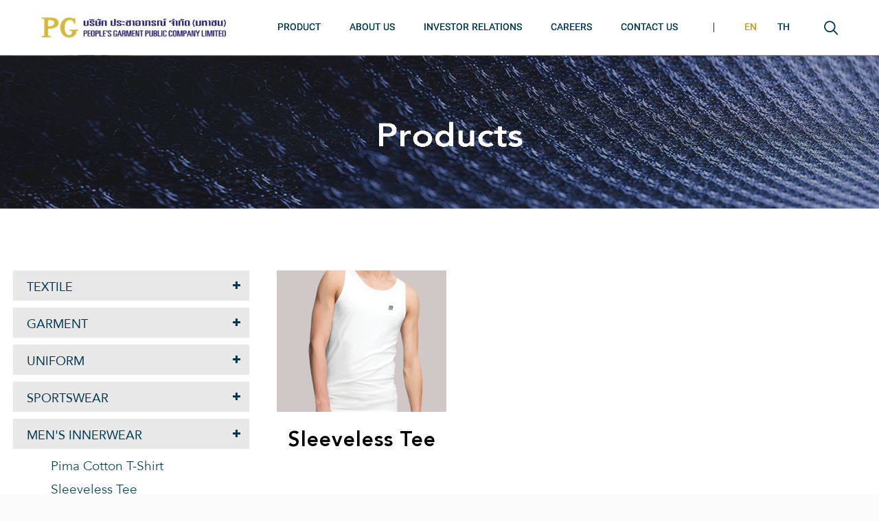

--- FILE ---
content_type: text/html; charset=UTF-8
request_url: https://www.pg.co.th/category/product-en/innerwear/sleeveless-innerwear/
body_size: 21303
content:
<!DOCTYPE html>
<html lang="en" class="no-js"  itemscope itemtype="https://schema.org/WebPage">

<!-- head -->
<head>

<!-- meta -->
<meta charset="UTF-8" />
<meta name="viewport" content="width=device-width, initial-scale=1, maximum-scale=1" />

<link rel="shortcut icon" href="/wp-content/uploads/2021/01/favicon.png" />

<!-- wp_head() -->
<title>Sleeveless Tee &#8211; pg.co.th</title>
<!-- script | dynamic -->
<script id="mfn-dnmc-config-js">
//<![CDATA[
window.mfn_ajax = "https://www.pg.co.th/wp-admin/admin-ajax.php";
window.mfn = {mobile_init:1240,nicescroll:40,parallax:"translate3d",responsive:1,retina_js:0};
window.mfn_lightbox = {disable:false,disableMobile:false,title:false,};
window.mfn_sliders = {blog:0,clients:0,offer:0,portfolio:0,shop:0,slider:0,testimonials:0};
//]]>
</script>
<meta name='robots' content='max-image-preview:large' />
<link rel="alternate" href="https://www.pg.co.th/category/product-en/innerwear/sleeveless-innerwear/" hreflang="en" />
<link rel="alternate" href="https://www.pg.co.th/category/product/%e0%b9%80%e0%b8%aa%e0%b8%b7%e0%b9%89%e0%b8%ad%e0%b8%8a%e0%b8%b1%e0%b9%89%e0%b8%99%e0%b9%83%e0%b8%99/%e0%b9%80%e0%b8%aa%e0%b8%b7%e0%b9%89%e0%b8%ad%e0%b8%81%e0%b8%a5%e0%b9%89%e0%b8%b2%e0%b8%a1/" hreflang="th" />
<link rel='dns-prefetch' href='//fonts.googleapis.com' />
<link rel="alternate" type="application/rss+xml" title="pg.co.th &raquo; Feed" href="https://www.pg.co.th/feed/" />
<link rel="alternate" type="application/rss+xml" title="pg.co.th &raquo; Comments Feed" href="https://www.pg.co.th/comments/feed/" />
<link rel="alternate" type="application/rss+xml" title="pg.co.th &raquo; Sleeveless Tee Category Feed" href="https://www.pg.co.th/category/product-en/innerwear/sleeveless-innerwear/feed/" />
<script type="text/javascript">
window._wpemojiSettings = {"baseUrl":"https:\/\/s.w.org\/images\/core\/emoji\/14.0.0\/72x72\/","ext":".png","svgUrl":"https:\/\/s.w.org\/images\/core\/emoji\/14.0.0\/svg\/","svgExt":".svg","source":{"concatemoji":"https:\/\/www.pg.co.th\/wp-includes\/js\/wp-emoji-release.min.js?ver=6.3.7"}};
/*! This file is auto-generated */
!function(i,n){var o,s,e;function c(e){try{var t={supportTests:e,timestamp:(new Date).valueOf()};sessionStorage.setItem(o,JSON.stringify(t))}catch(e){}}function p(e,t,n){e.clearRect(0,0,e.canvas.width,e.canvas.height),e.fillText(t,0,0);var t=new Uint32Array(e.getImageData(0,0,e.canvas.width,e.canvas.height).data),r=(e.clearRect(0,0,e.canvas.width,e.canvas.height),e.fillText(n,0,0),new Uint32Array(e.getImageData(0,0,e.canvas.width,e.canvas.height).data));return t.every(function(e,t){return e===r[t]})}function u(e,t,n){switch(t){case"flag":return n(e,"\ud83c\udff3\ufe0f\u200d\u26a7\ufe0f","\ud83c\udff3\ufe0f\u200b\u26a7\ufe0f")?!1:!n(e,"\ud83c\uddfa\ud83c\uddf3","\ud83c\uddfa\u200b\ud83c\uddf3")&&!n(e,"\ud83c\udff4\udb40\udc67\udb40\udc62\udb40\udc65\udb40\udc6e\udb40\udc67\udb40\udc7f","\ud83c\udff4\u200b\udb40\udc67\u200b\udb40\udc62\u200b\udb40\udc65\u200b\udb40\udc6e\u200b\udb40\udc67\u200b\udb40\udc7f");case"emoji":return!n(e,"\ud83e\udef1\ud83c\udffb\u200d\ud83e\udef2\ud83c\udfff","\ud83e\udef1\ud83c\udffb\u200b\ud83e\udef2\ud83c\udfff")}return!1}function f(e,t,n){var r="undefined"!=typeof WorkerGlobalScope&&self instanceof WorkerGlobalScope?new OffscreenCanvas(300,150):i.createElement("canvas"),a=r.getContext("2d",{willReadFrequently:!0}),o=(a.textBaseline="top",a.font="600 32px Arial",{});return e.forEach(function(e){o[e]=t(a,e,n)}),o}function t(e){var t=i.createElement("script");t.src=e,t.defer=!0,i.head.appendChild(t)}"undefined"!=typeof Promise&&(o="wpEmojiSettingsSupports",s=["flag","emoji"],n.supports={everything:!0,everythingExceptFlag:!0},e=new Promise(function(e){i.addEventListener("DOMContentLoaded",e,{once:!0})}),new Promise(function(t){var n=function(){try{var e=JSON.parse(sessionStorage.getItem(o));if("object"==typeof e&&"number"==typeof e.timestamp&&(new Date).valueOf()<e.timestamp+604800&&"object"==typeof e.supportTests)return e.supportTests}catch(e){}return null}();if(!n){if("undefined"!=typeof Worker&&"undefined"!=typeof OffscreenCanvas&&"undefined"!=typeof URL&&URL.createObjectURL&&"undefined"!=typeof Blob)try{var e="postMessage("+f.toString()+"("+[JSON.stringify(s),u.toString(),p.toString()].join(",")+"));",r=new Blob([e],{type:"text/javascript"}),a=new Worker(URL.createObjectURL(r),{name:"wpTestEmojiSupports"});return void(a.onmessage=function(e){c(n=e.data),a.terminate(),t(n)})}catch(e){}c(n=f(s,u,p))}t(n)}).then(function(e){for(var t in e)n.supports[t]=e[t],n.supports.everything=n.supports.everything&&n.supports[t],"flag"!==t&&(n.supports.everythingExceptFlag=n.supports.everythingExceptFlag&&n.supports[t]);n.supports.everythingExceptFlag=n.supports.everythingExceptFlag&&!n.supports.flag,n.DOMReady=!1,n.readyCallback=function(){n.DOMReady=!0}}).then(function(){return e}).then(function(){var e;n.supports.everything||(n.readyCallback(),(e=n.source||{}).concatemoji?t(e.concatemoji):e.wpemoji&&e.twemoji&&(t(e.twemoji),t(e.wpemoji)))}))}((window,document),window._wpemojiSettings);
</script>
<style type="text/css">
img.wp-smiley,
img.emoji {
	display: inline !important;
	border: none !important;
	box-shadow: none !important;
	height: 1em !important;
	width: 1em !important;
	margin: 0 0.07em !important;
	vertical-align: -0.1em !important;
	background: none !important;
	padding: 0 !important;
}
</style>
	<link rel='stylesheet' id='mec-select2-style-css' href='https://www.pg.co.th/wp-content/plugins/modern-events-calendar-lite/assets/packages/select2/select2.min.css?ver=5.16.6' type='text/css' media='all' />
<link rel='stylesheet' id='mec-font-icons-css' href='https://www.pg.co.th/wp-content/plugins/modern-events-calendar-lite/assets/css/iconfonts.css?ver=6.3.7' type='text/css' media='all' />
<link rel='stylesheet' id='mec-frontend-style-css' href='https://www.pg.co.th/wp-content/plugins/modern-events-calendar-lite/assets/css/frontend.min.css?ver=5.16.6' type='text/css' media='all' />
<link rel='stylesheet' id='mec-tooltip-style-css' href='https://www.pg.co.th/wp-content/plugins/modern-events-calendar-lite/assets/packages/tooltip/tooltip.css?ver=6.3.7' type='text/css' media='all' />
<link rel='stylesheet' id='mec-tooltip-shadow-style-css' href='https://www.pg.co.th/wp-content/plugins/modern-events-calendar-lite/assets/packages/tooltip/tooltipster-sideTip-shadow.min.css?ver=6.3.7' type='text/css' media='all' />
<link rel='stylesheet' id='mec-featherlight-style-css' href='https://www.pg.co.th/wp-content/plugins/modern-events-calendar-lite/assets/packages/featherlight/featherlight.css?ver=6.3.7' type='text/css' media='all' />
<link rel='stylesheet' id='mec-google-fonts-css' href='//fonts.googleapis.com/css?family=Montserrat%3A400%2C700%7CRoboto%3A100%2C300%2C400%2C700&#038;ver=6.3.7' type='text/css' media='all' />
<link rel='stylesheet' id='mec-lity-style-css' href='https://www.pg.co.th/wp-content/plugins/modern-events-calendar-lite/assets/packages/lity/lity.min.css?ver=6.3.7' type='text/css' media='all' />
<link rel='stylesheet' id='wp-block-library-css' href='https://www.pg.co.th/wp-includes/css/dist/block-library/style.min.css?ver=6.3.7' type='text/css' media='all' />
<style id='classic-theme-styles-inline-css' type='text/css'>
/*! This file is auto-generated */
.wp-block-button__link{color:#fff;background-color:#32373c;border-radius:9999px;box-shadow:none;text-decoration:none;padding:calc(.667em + 2px) calc(1.333em + 2px);font-size:1.125em}.wp-block-file__button{background:#32373c;color:#fff;text-decoration:none}
</style>
<style id='global-styles-inline-css' type='text/css'>
body{--wp--preset--color--black: #000000;--wp--preset--color--cyan-bluish-gray: #abb8c3;--wp--preset--color--white: #ffffff;--wp--preset--color--pale-pink: #f78da7;--wp--preset--color--vivid-red: #cf2e2e;--wp--preset--color--luminous-vivid-orange: #ff6900;--wp--preset--color--luminous-vivid-amber: #fcb900;--wp--preset--color--light-green-cyan: #7bdcb5;--wp--preset--color--vivid-green-cyan: #00d084;--wp--preset--color--pale-cyan-blue: #8ed1fc;--wp--preset--color--vivid-cyan-blue: #0693e3;--wp--preset--color--vivid-purple: #9b51e0;--wp--preset--gradient--vivid-cyan-blue-to-vivid-purple: linear-gradient(135deg,rgba(6,147,227,1) 0%,rgb(155,81,224) 100%);--wp--preset--gradient--light-green-cyan-to-vivid-green-cyan: linear-gradient(135deg,rgb(122,220,180) 0%,rgb(0,208,130) 100%);--wp--preset--gradient--luminous-vivid-amber-to-luminous-vivid-orange: linear-gradient(135deg,rgba(252,185,0,1) 0%,rgba(255,105,0,1) 100%);--wp--preset--gradient--luminous-vivid-orange-to-vivid-red: linear-gradient(135deg,rgba(255,105,0,1) 0%,rgb(207,46,46) 100%);--wp--preset--gradient--very-light-gray-to-cyan-bluish-gray: linear-gradient(135deg,rgb(238,238,238) 0%,rgb(169,184,195) 100%);--wp--preset--gradient--cool-to-warm-spectrum: linear-gradient(135deg,rgb(74,234,220) 0%,rgb(151,120,209) 20%,rgb(207,42,186) 40%,rgb(238,44,130) 60%,rgb(251,105,98) 80%,rgb(254,248,76) 100%);--wp--preset--gradient--blush-light-purple: linear-gradient(135deg,rgb(255,206,236) 0%,rgb(152,150,240) 100%);--wp--preset--gradient--blush-bordeaux: linear-gradient(135deg,rgb(254,205,165) 0%,rgb(254,45,45) 50%,rgb(107,0,62) 100%);--wp--preset--gradient--luminous-dusk: linear-gradient(135deg,rgb(255,203,112) 0%,rgb(199,81,192) 50%,rgb(65,88,208) 100%);--wp--preset--gradient--pale-ocean: linear-gradient(135deg,rgb(255,245,203) 0%,rgb(182,227,212) 50%,rgb(51,167,181) 100%);--wp--preset--gradient--electric-grass: linear-gradient(135deg,rgb(202,248,128) 0%,rgb(113,206,126) 100%);--wp--preset--gradient--midnight: linear-gradient(135deg,rgb(2,3,129) 0%,rgb(40,116,252) 100%);--wp--preset--font-size--small: 13px;--wp--preset--font-size--medium: 20px;--wp--preset--font-size--large: 36px;--wp--preset--font-size--x-large: 42px;--wp--preset--spacing--20: 0.44rem;--wp--preset--spacing--30: 0.67rem;--wp--preset--spacing--40: 1rem;--wp--preset--spacing--50: 1.5rem;--wp--preset--spacing--60: 2.25rem;--wp--preset--spacing--70: 3.38rem;--wp--preset--spacing--80: 5.06rem;--wp--preset--shadow--natural: 6px 6px 9px rgba(0, 0, 0, 0.2);--wp--preset--shadow--deep: 12px 12px 50px rgba(0, 0, 0, 0.4);--wp--preset--shadow--sharp: 6px 6px 0px rgba(0, 0, 0, 0.2);--wp--preset--shadow--outlined: 6px 6px 0px -3px rgba(255, 255, 255, 1), 6px 6px rgba(0, 0, 0, 1);--wp--preset--shadow--crisp: 6px 6px 0px rgba(0, 0, 0, 1);}:where(.is-layout-flex){gap: 0.5em;}:where(.is-layout-grid){gap: 0.5em;}body .is-layout-flow > .alignleft{float: left;margin-inline-start: 0;margin-inline-end: 2em;}body .is-layout-flow > .alignright{float: right;margin-inline-start: 2em;margin-inline-end: 0;}body .is-layout-flow > .aligncenter{margin-left: auto !important;margin-right: auto !important;}body .is-layout-constrained > .alignleft{float: left;margin-inline-start: 0;margin-inline-end: 2em;}body .is-layout-constrained > .alignright{float: right;margin-inline-start: 2em;margin-inline-end: 0;}body .is-layout-constrained > .aligncenter{margin-left: auto !important;margin-right: auto !important;}body .is-layout-constrained > :where(:not(.alignleft):not(.alignright):not(.alignfull)){max-width: var(--wp--style--global--content-size);margin-left: auto !important;margin-right: auto !important;}body .is-layout-constrained > .alignwide{max-width: var(--wp--style--global--wide-size);}body .is-layout-flex{display: flex;}body .is-layout-flex{flex-wrap: wrap;align-items: center;}body .is-layout-flex > *{margin: 0;}body .is-layout-grid{display: grid;}body .is-layout-grid > *{margin: 0;}:where(.wp-block-columns.is-layout-flex){gap: 2em;}:where(.wp-block-columns.is-layout-grid){gap: 2em;}:where(.wp-block-post-template.is-layout-flex){gap: 1.25em;}:where(.wp-block-post-template.is-layout-grid){gap: 1.25em;}.has-black-color{color: var(--wp--preset--color--black) !important;}.has-cyan-bluish-gray-color{color: var(--wp--preset--color--cyan-bluish-gray) !important;}.has-white-color{color: var(--wp--preset--color--white) !important;}.has-pale-pink-color{color: var(--wp--preset--color--pale-pink) !important;}.has-vivid-red-color{color: var(--wp--preset--color--vivid-red) !important;}.has-luminous-vivid-orange-color{color: var(--wp--preset--color--luminous-vivid-orange) !important;}.has-luminous-vivid-amber-color{color: var(--wp--preset--color--luminous-vivid-amber) !important;}.has-light-green-cyan-color{color: var(--wp--preset--color--light-green-cyan) !important;}.has-vivid-green-cyan-color{color: var(--wp--preset--color--vivid-green-cyan) !important;}.has-pale-cyan-blue-color{color: var(--wp--preset--color--pale-cyan-blue) !important;}.has-vivid-cyan-blue-color{color: var(--wp--preset--color--vivid-cyan-blue) !important;}.has-vivid-purple-color{color: var(--wp--preset--color--vivid-purple) !important;}.has-black-background-color{background-color: var(--wp--preset--color--black) !important;}.has-cyan-bluish-gray-background-color{background-color: var(--wp--preset--color--cyan-bluish-gray) !important;}.has-white-background-color{background-color: var(--wp--preset--color--white) !important;}.has-pale-pink-background-color{background-color: var(--wp--preset--color--pale-pink) !important;}.has-vivid-red-background-color{background-color: var(--wp--preset--color--vivid-red) !important;}.has-luminous-vivid-orange-background-color{background-color: var(--wp--preset--color--luminous-vivid-orange) !important;}.has-luminous-vivid-amber-background-color{background-color: var(--wp--preset--color--luminous-vivid-amber) !important;}.has-light-green-cyan-background-color{background-color: var(--wp--preset--color--light-green-cyan) !important;}.has-vivid-green-cyan-background-color{background-color: var(--wp--preset--color--vivid-green-cyan) !important;}.has-pale-cyan-blue-background-color{background-color: var(--wp--preset--color--pale-cyan-blue) !important;}.has-vivid-cyan-blue-background-color{background-color: var(--wp--preset--color--vivid-cyan-blue) !important;}.has-vivid-purple-background-color{background-color: var(--wp--preset--color--vivid-purple) !important;}.has-black-border-color{border-color: var(--wp--preset--color--black) !important;}.has-cyan-bluish-gray-border-color{border-color: var(--wp--preset--color--cyan-bluish-gray) !important;}.has-white-border-color{border-color: var(--wp--preset--color--white) !important;}.has-pale-pink-border-color{border-color: var(--wp--preset--color--pale-pink) !important;}.has-vivid-red-border-color{border-color: var(--wp--preset--color--vivid-red) !important;}.has-luminous-vivid-orange-border-color{border-color: var(--wp--preset--color--luminous-vivid-orange) !important;}.has-luminous-vivid-amber-border-color{border-color: var(--wp--preset--color--luminous-vivid-amber) !important;}.has-light-green-cyan-border-color{border-color: var(--wp--preset--color--light-green-cyan) !important;}.has-vivid-green-cyan-border-color{border-color: var(--wp--preset--color--vivid-green-cyan) !important;}.has-pale-cyan-blue-border-color{border-color: var(--wp--preset--color--pale-cyan-blue) !important;}.has-vivid-cyan-blue-border-color{border-color: var(--wp--preset--color--vivid-cyan-blue) !important;}.has-vivid-purple-border-color{border-color: var(--wp--preset--color--vivid-purple) !important;}.has-vivid-cyan-blue-to-vivid-purple-gradient-background{background: var(--wp--preset--gradient--vivid-cyan-blue-to-vivid-purple) !important;}.has-light-green-cyan-to-vivid-green-cyan-gradient-background{background: var(--wp--preset--gradient--light-green-cyan-to-vivid-green-cyan) !important;}.has-luminous-vivid-amber-to-luminous-vivid-orange-gradient-background{background: var(--wp--preset--gradient--luminous-vivid-amber-to-luminous-vivid-orange) !important;}.has-luminous-vivid-orange-to-vivid-red-gradient-background{background: var(--wp--preset--gradient--luminous-vivid-orange-to-vivid-red) !important;}.has-very-light-gray-to-cyan-bluish-gray-gradient-background{background: var(--wp--preset--gradient--very-light-gray-to-cyan-bluish-gray) !important;}.has-cool-to-warm-spectrum-gradient-background{background: var(--wp--preset--gradient--cool-to-warm-spectrum) !important;}.has-blush-light-purple-gradient-background{background: var(--wp--preset--gradient--blush-light-purple) !important;}.has-blush-bordeaux-gradient-background{background: var(--wp--preset--gradient--blush-bordeaux) !important;}.has-luminous-dusk-gradient-background{background: var(--wp--preset--gradient--luminous-dusk) !important;}.has-pale-ocean-gradient-background{background: var(--wp--preset--gradient--pale-ocean) !important;}.has-electric-grass-gradient-background{background: var(--wp--preset--gradient--electric-grass) !important;}.has-midnight-gradient-background{background: var(--wp--preset--gradient--midnight) !important;}.has-small-font-size{font-size: var(--wp--preset--font-size--small) !important;}.has-medium-font-size{font-size: var(--wp--preset--font-size--medium) !important;}.has-large-font-size{font-size: var(--wp--preset--font-size--large) !important;}.has-x-large-font-size{font-size: var(--wp--preset--font-size--x-large) !important;}
.wp-block-navigation a:where(:not(.wp-element-button)){color: inherit;}
:where(.wp-block-post-template.is-layout-flex){gap: 1.25em;}:where(.wp-block-post-template.is-layout-grid){gap: 1.25em;}
:where(.wp-block-columns.is-layout-flex){gap: 2em;}:where(.wp-block-columns.is-layout-grid){gap: 2em;}
.wp-block-pullquote{font-size: 1.5em;line-height: 1.6;}
</style>
<link rel='stylesheet' id='agile-store-locator-all-css-css' href='https://www.pg.co.th/wp-content/plugins/codecanyon-mGQlF5c3-agile-store-locator-google-maps-for-wordpress/public/css/all-css.min.css?ver=4.6.2' type='text/css' media='all' />
<link rel='stylesheet' id='agile-store-locator-asl-responsive-css' href='https://www.pg.co.th/wp-content/plugins/codecanyon-mGQlF5c3-agile-store-locator-google-maps-for-wordpress/public/css/asl_responsive.css?ver=4.6.2' type='text/css' media='all' />
<link rel='stylesheet' id='contact-form-7-css' href='https://www.pg.co.th/wp-content/plugins/contact-form-7/includes/css/styles.css?ver=5.8.2' type='text/css' media='all' />
<style id='contact-form-7-inline-css' type='text/css'>
.wpcf7 .wpcf7-recaptcha iframe {margin-bottom: 0;}.wpcf7 .wpcf7-recaptcha[data-align="center"] > div {margin: 0 auto;}.wpcf7 .wpcf7-recaptcha[data-align="right"] > div {margin: 0 0 0 auto;}
</style>
<link rel='stylesheet' id='fvp-frontend-css' href='https://www.pg.co.th/wp-content/plugins/featured-video-plus/styles/frontend.css?ver=2.3.3' type='text/css' media='all' />
<link rel='stylesheet' id='rs-plugin-settings-css' href='https://www.pg.co.th/wp-content/plugins/revslider/public/assets/css/rs6.css?ver=6.1.3' type='text/css' media='all' />
<style id='rs-plugin-settings-inline-css' type='text/css'>
#rs-demo-id {}
</style>
<link rel='stylesheet' id='style-css' href='https://www.pg.co.th/wp-content/themes/betheme/style.css?ver=1768426009' type='text/css' media='all' />
<link rel='stylesheet' id='mfn-base-css' href='https://www.pg.co.th/wp-content/themes/betheme/css/base.css?ver=1768426009' type='text/css' media='all' />
<link rel='stylesheet' id='mfn-layout-css' href='https://www.pg.co.th/wp-content/themes/betheme/css/layout.css?ver=1768426009' type='text/css' media='all' />
<link rel='stylesheet' id='mfn-shortcodes-css' href='https://www.pg.co.th/wp-content/themes/betheme/css/shortcodes.css?ver=1768426009' type='text/css' media='all' />
<link rel='stylesheet' id='mfn-animations-css' href='https://www.pg.co.th/wp-content/themes/betheme/assets/animations/animations.min.css?ver=1768426009' type='text/css' media='all' />
<link rel='stylesheet' id='mfn-jquery-ui-css' href='https://www.pg.co.th/wp-content/themes/betheme/assets/ui/jquery.ui.all.css?ver=1768426009' type='text/css' media='all' />
<link rel='stylesheet' id='mfn-jplayer-css' href='https://www.pg.co.th/wp-content/themes/betheme/assets/jplayer/css/jplayer.blue.monday.css?ver=1768426009' type='text/css' media='all' />
<link rel='stylesheet' id='mfn-responsive-css' href='https://www.pg.co.th/wp-content/themes/betheme/css/responsive.css?ver=1768426009' type='text/css' media='all' />
<script type='text/javascript' src='https://www.pg.co.th/wp-includes/js/jquery/jquery.min.js?ver=3.7.0' id='jquery-core-js'></script>
<script type='text/javascript' src='https://www.pg.co.th/wp-includes/js/jquery/jquery-migrate.min.js?ver=3.4.1' id='jquery-migrate-js'></script>
<script type='text/javascript' id='mec-frontend-script-js-extra'>
/* <![CDATA[ */
var mecdata = {"day":"day","days":"days","hour":"hour","hours":"hours","minute":"minute","minutes":"minutes","second":"second","seconds":"seconds","elementor_edit_mode":"no","recapcha_key":"","ajax_url":"https:\/\/www.pg.co.th\/wp-admin\/admin-ajax.php","fes_nonce":"5ae290dd47","current_year":"2026","current_month":"01","datepicker_format":"yy-mm-dd"};
/* ]]> */
</script>
<script type='text/javascript' src='https://www.pg.co.th/wp-content/plugins/modern-events-calendar-lite/assets/js/frontend.js?ver=5.16.6' id='mec-frontend-script-js'></script>
<script type='text/javascript' src='https://www.pg.co.th/wp-content/plugins/modern-events-calendar-lite/assets/js/events.js?ver=5.16.6' id='mec-events-script-js'></script>
<script type='text/javascript' src='https://www.pg.co.th/wp-content/plugins/featured-video-plus/js/jquery.fitvids.min.js?ver=master-2015-08' id='jquery.fitvids-js'></script>
<script type='text/javascript' id='fvp-frontend-js-extra'>
/* <![CDATA[ */
var fvpdata = {"ajaxurl":"https:\/\/www.pg.co.th\/wp-admin\/admin-ajax.php","nonce":"36264d780d","fitvids":"1","dynamic":"","overlay":"","opacity":"0.75","color":"b","width":"640"};
/* ]]> */
</script>
<script type='text/javascript' src='https://www.pg.co.th/wp-content/plugins/featured-video-plus/js/frontend.min.js?ver=2.3.3' id='fvp-frontend-js'></script>
<script type='text/javascript' src='https://www.pg.co.th/wp-content/plugins/revslider/public/assets/js/revolution.tools.min.js?ver=6.0' id='tp-tools-js'></script>
<script type='text/javascript' src='https://www.pg.co.th/wp-content/plugins/revslider/public/assets/js/rs6.min.js?ver=6.1.3' id='revmin-js'></script>
<link rel="https://api.w.org/" href="https://www.pg.co.th/wp-json/" /><link rel="alternate" type="application/json" href="https://www.pg.co.th/wp-json/wp/v2/categories/772" /><link rel="EditURI" type="application/rsd+xml" title="RSD" href="https://www.pg.co.th/xmlrpc.php?rsd" />
<meta name="generator" content="WordPress 6.3.7" />
<!-- style | custom font -->
<style id="mfn-dnmc-font-css">
@font-face{font-family:"Avenir LT 35 Light";src:url("/wp-content/uploads/2021/01/AvenirLT35Light.woff") format("woff"),url("/wp-content/uploads/2021/01/AvenirLT35Light.ttf") format("truetype");font-weight:normal;font-style:normal}
</style>
<!-- style | custom font 2 -->
<style id="mfn-dnmc-font2-css">
@font-face{font-family:"AvenirLTStdHeavy";src:url("/wp-content/uploads/2021/01/AvenirLTStdHeavy.woff") format("woff"),url("/wp-content/uploads/2021/01/AvenirLTStdHeavy.ttf") format("truetype");font-weight:normal;font-style:normal}
</style>
<!-- style | dynamic -->
<style id="mfn-dnmc-style-css">
@media only screen and (min-width: 1240px){body:not(.header-simple) #Top_bar #menu{display:block!important}.tr-menu #Top_bar #menu{background:none!important}#Top_bar .menu > li > ul.mfn-megamenu{width:984px}#Top_bar .menu > li > ul.mfn-megamenu > li{float:left}#Top_bar .menu > li > ul.mfn-megamenu > li.mfn-megamenu-cols-1{width:100%}#Top_bar .menu > li > ul.mfn-megamenu > li.mfn-megamenu-cols-2{width:50%}#Top_bar .menu > li > ul.mfn-megamenu > li.mfn-megamenu-cols-3{width:33.33%}#Top_bar .menu > li > ul.mfn-megamenu > li.mfn-megamenu-cols-4{width:25%}#Top_bar .menu > li > ul.mfn-megamenu > li.mfn-megamenu-cols-5{width:20%}#Top_bar .menu > li > ul.mfn-megamenu > li.mfn-megamenu-cols-6{width:16.66%}#Top_bar .menu > li > ul.mfn-megamenu > li > ul{display:block!important;position:inherit;left:auto;top:auto;border-width:0 1px 0 0}#Top_bar .menu > li > ul.mfn-megamenu > li:last-child > ul{border:0}#Top_bar .menu > li > ul.mfn-megamenu > li > ul li{width:auto}#Top_bar .menu > li > ul.mfn-megamenu a.mfn-megamenu-title{text-transform:uppercase;font-weight:400;background:none}#Top_bar .menu > li > ul.mfn-megamenu a .menu-arrow{display:none}.menuo-right #Top_bar .menu > li > ul.mfn-megamenu{left:auto;right:0}.menuo-right #Top_bar .menu > li > ul.mfn-megamenu-bg{box-sizing:border-box}#Top_bar .menu > li > ul.mfn-megamenu-bg{padding:20px 166px 20px 20px;background-repeat:no-repeat;background-position:right bottom}.rtl #Top_bar .menu > li > ul.mfn-megamenu-bg{padding-left:166px;padding-right:20px;background-position:left bottom}#Top_bar .menu > li > ul.mfn-megamenu-bg > li{background:none}#Top_bar .menu > li > ul.mfn-megamenu-bg > li a{border:none}#Top_bar .menu > li > ul.mfn-megamenu-bg > li > ul{background:none!important;-webkit-box-shadow:0 0 0 0;-moz-box-shadow:0 0 0 0;box-shadow:0 0 0 0}.mm-vertical #Top_bar .container{position:relative;}.mm-vertical #Top_bar .top_bar_left{position:static;}.mm-vertical #Top_bar .menu > li ul{box-shadow:0 0 0 0 transparent!important;background-image:none;}.mm-vertical #Top_bar .menu > li > ul.mfn-megamenu{width:98%!important;margin:0 1%;padding:20px 0;}.mm-vertical.header-plain #Top_bar .menu > li > ul.mfn-megamenu{width:100%!important;margin:0;}.mm-vertical #Top_bar .menu > li > ul.mfn-megamenu > li{display:table-cell;float:none!important;width:10%;padding:0 15px;border-right:1px solid rgba(0, 0, 0, 0.05);}.mm-vertical #Top_bar .menu > li > ul.mfn-megamenu > li:last-child{border-right-width:0}.mm-vertical #Top_bar .menu > li > ul.mfn-megamenu > li.hide-border{border-right-width:0}.mm-vertical #Top_bar .menu > li > ul.mfn-megamenu > li a{border-bottom-width:0;padding:9px 15px;line-height:120%;}.mm-vertical #Top_bar .menu > li > ul.mfn-megamenu a.mfn-megamenu-title{font-weight:700;}.rtl .mm-vertical #Top_bar .menu > li > ul.mfn-megamenu > li:first-child{border-right-width:0}.rtl .mm-vertical #Top_bar .menu > li > ul.mfn-megamenu > li:last-child{border-right-width:1px}.header-plain:not(.menuo-right) #Header .top_bar_left{width:auto!important}.header-stack.header-center #Top_bar #menu{display:inline-block!important}.header-simple #Top_bar #menu{display:none;height:auto;width:300px;bottom:auto;top:100%;right:1px;position:absolute;margin:0}.header-simple #Header a.responsive-menu-toggle{display:block;right:10px}.header-simple #Top_bar #menu > ul{width:100%;float:left}.header-simple #Top_bar #menu ul li{width:100%;padding-bottom:0;border-right:0;position:relative}.header-simple #Top_bar #menu ul li a{padding:0 20px;margin:0;display:block;height:auto;line-height:normal;border:none}.header-simple #Top_bar #menu ul li a:after{display:none}.header-simple #Top_bar #menu ul li a span{border:none;line-height:44px;display:inline;padding:0}.header-simple #Top_bar #menu ul li.submenu .menu-toggle{display:block;position:absolute;right:0;top:0;width:44px;height:44px;line-height:44px;font-size:30px;font-weight:300;text-align:center;cursor:pointer;color:#444;opacity:0.33;}.header-simple #Top_bar #menu ul li.submenu .menu-toggle:after{content:"+"}.header-simple #Top_bar #menu ul li.hover > .menu-toggle:after{content:"-"}.header-simple #Top_bar #menu ul li.hover a{border-bottom:0}.header-simple #Top_bar #menu ul.mfn-megamenu li .menu-toggle{display:none}.header-simple #Top_bar #menu ul li ul{position:relative!important;left:0!important;top:0;padding:0;margin:0!important;width:auto!important;background-image:none}.header-simple #Top_bar #menu ul li ul li{width:100%!important;display:block;padding:0;}.header-simple #Top_bar #menu ul li ul li a{padding:0 20px 0 30px}.header-simple #Top_bar #menu ul li ul li a .menu-arrow{display:none}.header-simple #Top_bar #menu ul li ul li a span{padding:0}.header-simple #Top_bar #menu ul li ul li a span:after{display:none!important}.header-simple #Top_bar .menu > li > ul.mfn-megamenu a.mfn-megamenu-title{text-transform:uppercase;font-weight:400}.header-simple #Top_bar .menu > li > ul.mfn-megamenu > li > ul{display:block!important;position:inherit;left:auto;top:auto}.header-simple #Top_bar #menu ul li ul li ul{border-left:0!important;padding:0;top:0}.header-simple #Top_bar #menu ul li ul li ul li a{padding:0 20px 0 40px}.rtl.header-simple #Top_bar #menu{left:1px;right:auto}.rtl.header-simple #Top_bar a.responsive-menu-toggle{left:10px;right:auto}.rtl.header-simple #Top_bar #menu ul li.submenu .menu-toggle{left:0;right:auto}.rtl.header-simple #Top_bar #menu ul li ul{left:auto!important;right:0!important}.rtl.header-simple #Top_bar #menu ul li ul li a{padding:0 30px 0 20px}.rtl.header-simple #Top_bar #menu ul li ul li ul li a{padding:0 40px 0 20px}.menu-highlight #Top_bar .menu > li{margin:0 2px}.menu-highlight:not(.header-creative) #Top_bar .menu > li > a{margin:20px 0;padding:0;-webkit-border-radius:5px;border-radius:5px}.menu-highlight #Top_bar .menu > li > a:after{display:none}.menu-highlight #Top_bar .menu > li > a span:not(.description){line-height:50px}.menu-highlight #Top_bar .menu > li > a span.description{display:none}.menu-highlight.header-stack #Top_bar .menu > li > a{margin:10px 0!important}.menu-highlight.header-stack #Top_bar .menu > li > a span:not(.description){line-height:40px}.menu-highlight.header-transparent #Top_bar .menu > li > a{margin:5px 0}.menu-highlight.header-simple #Top_bar #menu ul li,.menu-highlight.header-creative #Top_bar #menu ul li{margin:0}.menu-highlight.header-simple #Top_bar #menu ul li > a,.menu-highlight.header-creative #Top_bar #menu ul li > a{-webkit-border-radius:0;border-radius:0}.menu-highlight:not(.header-fixed):not(.header-simple) #Top_bar.is-sticky .menu > li > a{margin:10px 0!important;padding:5px 0!important}.menu-highlight:not(.header-fixed):not(.header-simple) #Top_bar.is-sticky .menu > li > a span{line-height:30px!important}.header-modern.menu-highlight.menuo-right .menu_wrapper{margin-right:20px}.menu-line-below #Top_bar .menu > li > a:after{top:auto;bottom:-4px}.menu-line-below #Top_bar.is-sticky .menu > li > a:after{top:auto;bottom:-4px}.menu-line-below-80 #Top_bar:not(.is-sticky) .menu > li > a:after{height:4px;left:10%;top:50%;margin-top:20px;width:80%}.menu-line-below-80-1 #Top_bar:not(.is-sticky) .menu > li > a:after{height:1px;left:10%;top:50%;margin-top:20px;width:80%}.menu-link-color #Top_bar .menu > li > a:after{display:none!important}.menu-arrow-top #Top_bar .menu > li > a:after{background:none repeat scroll 0 0 rgba(0,0,0,0)!important;border-color:#ccc transparent transparent;border-style:solid;border-width:7px 7px 0;display:block;height:0;left:50%;margin-left:-7px;top:0!important;width:0}.menu-arrow-top.header-transparent #Top_bar .menu > li > a:after,.menu-arrow-top.header-plain #Top_bar .menu > li > a:after{display:none}.menu-arrow-top #Top_bar.is-sticky .menu > li > a:after{top:0!important}.menu-arrow-bottom #Top_bar .menu > li > a:after{background:none!important;border-color:transparent transparent #ccc;border-style:solid;border-width:0 7px 7px;display:block;height:0;left:50%;margin-left:-7px;top:auto;bottom:0;width:0}.menu-arrow-bottom.header-transparent #Top_bar .menu > li > a:after,.menu-arrow-bottom.header-plain #Top_bar .menu > li > a:after{display:none}.menu-arrow-bottom #Top_bar.is-sticky .menu > li > a:after{top:auto;bottom:0}.menuo-no-borders #Top_bar .menu > li > a span{border-width:0!important}.menuo-no-borders #Header_creative #Top_bar .menu > li > a span{border-bottom-width:0}.menuo-no-borders.header-plain #Top_bar a#header_cart,.menuo-no-borders.header-plain #Top_bar a#search_button,.menuo-no-borders.header-plain #Top_bar .wpml-languages,.menuo-no-borders.header-plain #Top_bar a.action_button{border-width:0}.menuo-right #Top_bar .menu_wrapper{float:right}.menuo-right.header-stack:not(.header-center) #Top_bar .menu_wrapper{margin-right:150px}body.header-creative{padding-left:50px}body.header-creative.header-open{padding-left:250px}body.error404,body.under-construction,body.template-blank{padding-left:0!important}.header-creative.footer-fixed #Footer,.header-creative.footer-sliding #Footer,.header-creative.footer-stick #Footer.is-sticky{box-sizing:border-box;padding-left:50px;}.header-open.footer-fixed #Footer,.header-open.footer-sliding #Footer,.header-creative.footer-stick #Footer.is-sticky{padding-left:250px;}.header-rtl.header-creative.footer-fixed #Footer,.header-rtl.header-creative.footer-sliding #Footer,.header-rtl.header-creative.footer-stick #Footer.is-sticky{padding-left:0;padding-right:50px;}.header-rtl.header-open.footer-fixed #Footer,.header-rtl.header-open.footer-sliding #Footer,.header-rtl.header-creative.footer-stick #Footer.is-sticky{padding-right:250px;}#Header_creative{background-color:#fff;position:fixed;width:250px;height:100%;left:-200px;top:0;z-index:9002;-webkit-box-shadow:2px 0 4px 2px rgba(0,0,0,.15);box-shadow:2px 0 4px 2px rgba(0,0,0,.15)}#Header_creative .container{width:100%}#Header_creative .creative-wrapper{opacity:0;margin-right:50px}#Header_creative a.creative-menu-toggle{display:block;width:34px;height:34px;line-height:34px;font-size:22px;text-align:center;position:absolute;top:10px;right:8px;border-radius:3px}.admin-bar #Header_creative a.creative-menu-toggle{top:42px}#Header_creative #Top_bar{position:static;width:100%}#Header_creative #Top_bar .top_bar_left{width:100%!important;float:none}#Header_creative #Top_bar .top_bar_right{width:100%!important;float:none;height:auto;margin-bottom:35px;text-align:center;padding:0 20px;top:0;-webkit-box-sizing:border-box;-moz-box-sizing:border-box;box-sizing:border-box}#Header_creative #Top_bar .top_bar_right:before{display:none}#Header_creative #Top_bar .top_bar_right_wrapper{top:0}#Header_creative #Top_bar .logo{float:none;text-align:center;margin:15px 0}#Header_creative #Top_bar #menu{background-color:transparent}#Header_creative #Top_bar .menu_wrapper{float:none;margin:0 0 30px}#Header_creative #Top_bar .menu > li{width:100%;float:none;position:relative}#Header_creative #Top_bar .menu > li > a{padding:0;text-align:center}#Header_creative #Top_bar .menu > li > a:after{display:none}#Header_creative #Top_bar .menu > li > a span{border-right:0;border-bottom-width:1px;line-height:38px}#Header_creative #Top_bar .menu li ul{left:100%;right:auto;top:0;box-shadow:2px 2px 2px 0 rgba(0,0,0,0.03);-webkit-box-shadow:2px 2px 2px 0 rgba(0,0,0,0.03)}#Header_creative #Top_bar .menu > li > ul.mfn-megamenu{margin:0;width:700px!important;}#Header_creative #Top_bar .menu > li > ul.mfn-megamenu > li > ul{left:0}#Header_creative #Top_bar .menu li ul li a{padding-top:9px;padding-bottom:8px}#Header_creative #Top_bar .menu li ul li ul{top:0}#Header_creative #Top_bar .menu > li > a span.description{display:block;font-size:13px;line-height:28px!important;clear:both}#Header_creative #Top_bar .search_wrapper{left:100%;top:auto;bottom:0}#Header_creative #Top_bar a#header_cart{display:inline-block;float:none;top:3px}#Header_creative #Top_bar a#search_button{display:inline-block;float:none;top:3px}#Header_creative #Top_bar .wpml-languages{display:inline-block;float:none;top:0}#Header_creative #Top_bar .wpml-languages.enabled:hover a.active{padding-bottom:11px}#Header_creative #Top_bar .action_button{display:inline-block;float:none;top:16px;margin:0}#Header_creative #Top_bar .banner_wrapper{display:block;text-align:center}#Header_creative #Top_bar .banner_wrapper img{max-width:100%;height:auto;display:inline-block}#Header_creative #Action_bar{display:none;position:absolute;bottom:0;top:auto;clear:both;padding:0 20px;box-sizing:border-box}#Header_creative #Action_bar .social{float:none;text-align:center;padding:5px 0 15px}#Header_creative #Action_bar .social li{margin-bottom:2px}#Header_creative .social li a{color:rgba(0,0,0,.5)}#Header_creative .social li a:hover{color:#000}#Header_creative .creative-social{position:absolute;bottom:10px;right:0;width:50px}#Header_creative .creative-social li{display:block;float:none;width:100%;text-align:center;margin-bottom:5px}.header-creative .fixed-nav.fixed-nav-prev{margin-left:50px}.header-creative.header-open .fixed-nav.fixed-nav-prev{margin-left:250px}.menuo-last #Header_creative #Top_bar .menu li.last ul{top:auto;bottom:0}.header-open #Header_creative{left:0}.header-open #Header_creative .creative-wrapper{opacity:1;margin:0!important;}.header-open #Header_creative .creative-menu-toggle,.header-open #Header_creative .creative-social{display:none}.header-open #Header_creative #Action_bar{display:block}body.header-rtl.header-creative{padding-left:0;padding-right:50px}.header-rtl #Header_creative{left:auto;right:-200px}.header-rtl.nice-scroll #Header_creative{margin-right:10px}.header-rtl #Header_creative .creative-wrapper{margin-left:50px;margin-right:0}.header-rtl #Header_creative a.creative-menu-toggle{left:8px;right:auto}.header-rtl #Header_creative .creative-social{left:0;right:auto}.header-rtl #Footer #back_to_top.sticky{right:125px}.header-rtl #popup_contact{right:70px}.header-rtl #Header_creative #Top_bar .menu li ul{left:auto;right:100%}.header-rtl #Header_creative #Top_bar .search_wrapper{left:auto;right:100%;}.header-rtl .fixed-nav.fixed-nav-prev{margin-left:0!important}.header-rtl .fixed-nav.fixed-nav-next{margin-right:50px}body.header-rtl.header-creative.header-open{padding-left:0;padding-right:250px!important}.header-rtl.header-open #Header_creative{left:auto;right:0}.header-rtl.header-open #Footer #back_to_top.sticky{right:325px}.header-rtl.header-open #popup_contact{right:270px}.header-rtl.header-open .fixed-nav.fixed-nav-next{margin-right:250px}#Header_creative.active{left:-1px;}.header-rtl #Header_creative.active{left:auto;right:-1px;}#Header_creative.active .creative-wrapper{opacity:1;margin:0}.header-creative .vc_row[data-vc-full-width]{padding-left:50px}.header-creative.header-open .vc_row[data-vc-full-width]{padding-left:250px}.header-open .vc_parallax .vc_parallax-inner { left:auto; width: calc(100% - 250px); }.header-open.header-rtl .vc_parallax .vc_parallax-inner { left:0; right:auto; }#Header_creative.scroll{height:100%;overflow-y:auto}#Header_creative.scroll:not(.dropdown) .menu li ul{display:none!important}#Header_creative.scroll #Action_bar{position:static}#Header_creative.dropdown{outline:none}#Header_creative.dropdown #Top_bar .menu_wrapper{float:left}#Header_creative.dropdown #Top_bar #menu ul li{position:relative;float:left}#Header_creative.dropdown #Top_bar #menu ul li a:after{display:none}#Header_creative.dropdown #Top_bar #menu ul li a span{line-height:38px;padding:0}#Header_creative.dropdown #Top_bar #menu ul li.submenu .menu-toggle{display:block;position:absolute;right:0;top:0;width:38px;height:38px;line-height:38px;font-size:26px;font-weight:300;text-align:center;cursor:pointer;color:#444;opacity:0.33;}#Header_creative.dropdown #Top_bar #menu ul li.submenu .menu-toggle:after{content:"+"}#Header_creative.dropdown #Top_bar #menu ul li.hover > .menu-toggle:after{content:"-"}#Header_creative.dropdown #Top_bar #menu ul li.hover a{border-bottom:0}#Header_creative.dropdown #Top_bar #menu ul.mfn-megamenu li .menu-toggle{display:none}#Header_creative.dropdown #Top_bar #menu ul li ul{position:relative!important;left:0!important;top:0;padding:0;margin-left:0!important;width:auto!important;background-image:none}#Header_creative.dropdown #Top_bar #menu ul li ul li{width:100%!important}#Header_creative.dropdown #Top_bar #menu ul li ul li a{padding:0 10px;text-align:center}#Header_creative.dropdown #Top_bar #menu ul li ul li a .menu-arrow{display:none}#Header_creative.dropdown #Top_bar #menu ul li ul li a span{padding:0}#Header_creative.dropdown #Top_bar #menu ul li ul li a span:after{display:none!important}#Header_creative.dropdown #Top_bar .menu > li > ul.mfn-megamenu a.mfn-megamenu-title{text-transform:uppercase;font-weight:400}#Header_creative.dropdown #Top_bar .menu > li > ul.mfn-megamenu > li > ul{display:block!important;position:inherit;left:auto;top:auto}#Header_creative.dropdown #Top_bar #menu ul li ul li ul{border-left:0!important;padding:0;top:0}#Header_creative{transition: left .5s ease-in-out, right .5s ease-in-out;}#Header_creative .creative-wrapper{transition: opacity .5s ease-in-out, margin 0s ease-in-out .5s;}#Header_creative.active .creative-wrapper{transition: opacity .5s ease-in-out, margin 0s ease-in-out;}}@media only screen and (min-width: 1240px){#Top_bar.is-sticky{position:fixed!important;width:100%;left:0;top:-60px;height:60px;z-index:701;background:#fff;opacity:.97;filter:alpha(opacity = 97);-webkit-box-shadow:0 2px 5px 0 rgba(0,0,0,0.1);-moz-box-shadow:0 2px 5px 0 rgba(0,0,0,0.1);box-shadow:0 2px 5px 0 rgba(0,0,0,0.1)}.layout-boxed.header-boxed #Top_bar.is-sticky{max-width:1240px;left:50%;-webkit-transform:translateX(-50%);transform:translateX(-50%)}.layout-boxed.header-boxed.nice-scroll #Top_bar.is-sticky{margin-left:-5px}#Top_bar.is-sticky .top_bar_left,#Top_bar.is-sticky .top_bar_right,#Top_bar.is-sticky .top_bar_right:before{background:none}#Top_bar.is-sticky .top_bar_right{top:-4px;height:auto;}#Top_bar.is-sticky .top_bar_right_wrapper{top:15px}.header-plain #Top_bar.is-sticky .top_bar_right_wrapper{top:0}#Top_bar.is-sticky .logo{width:auto;margin:0 30px 0 20px;padding:0}#Top_bar.is-sticky #logo{padding:5px 0!important;height:50px!important;line-height:50px!important}.logo-no-sticky-padding #Top_bar.is-sticky #logo{height:60px!important;line-height:60px!important}#Top_bar.is-sticky #logo img.logo-main{display:none}#Top_bar.is-sticky #logo img.logo-sticky{display:inline;max-height:35px;}#Top_bar.is-sticky .menu_wrapper{clear:none}#Top_bar.is-sticky .menu_wrapper .menu > li > a{padding:15px 0}#Top_bar.is-sticky .menu > li > a,#Top_bar.is-sticky .menu > li > a span{line-height:30px}#Top_bar.is-sticky .menu > li > a:after{top:auto;bottom:-4px}#Top_bar.is-sticky .menu > li > a span.description{display:none}#Top_bar.is-sticky .secondary_menu_wrapper,#Top_bar.is-sticky .banner_wrapper{display:none}.header-overlay #Top_bar.is-sticky{display:none}.sticky-dark #Top_bar.is-sticky{background:rgba(0,0,0,.8)}.sticky-dark #Top_bar.is-sticky #menu{background:rgba(0,0,0,.8)}.sticky-dark #Top_bar.is-sticky .menu > li > a{color:#fff}.sticky-dark #Top_bar.is-sticky .top_bar_right a{color:rgba(255,255,255,.5)}.sticky-dark #Top_bar.is-sticky .wpml-languages a.active,.sticky-dark #Top_bar.is-sticky .wpml-languages ul.wpml-lang-dropdown{background:rgba(0,0,0,0.3);border-color:rgba(0,0,0,0.1)}}@media only screen and (min-width: 768px) and (max-width: 1240px){.header_placeholder{height:0!important}}@media only screen and (max-width: 1239px){#Top_bar #menu{display:none;height:auto;width:300px;bottom:auto;top:100%;right:1px;position:absolute;margin:0}#Top_bar a.responsive-menu-toggle{display:block}#Top_bar #menu > ul{width:100%;float:left}#Top_bar #menu ul li{width:100%;padding-bottom:0;border-right:0;position:relative}#Top_bar #menu ul li a{padding:0 25px;margin:0;display:block;height:auto;line-height:normal;border:none}#Top_bar #menu ul li a:after{display:none}#Top_bar #menu ul li a span{border:none;line-height:44px;display:inline;padding:0}#Top_bar #menu ul li a span.description{margin:0 0 0 5px}#Top_bar #menu ul li.submenu .menu-toggle{display:block;position:absolute;right:15px;top:0;width:44px;height:44px;line-height:44px;font-size:30px;font-weight:300;text-align:center;cursor:pointer;color:#444;opacity:0.33;}#Top_bar #menu ul li.submenu .menu-toggle:after{content:"+"}#Top_bar #menu ul li.hover > .menu-toggle:after{content:"-"}#Top_bar #menu ul li.hover a{border-bottom:0}#Top_bar #menu ul li a span:after{display:none!important}#Top_bar #menu ul.mfn-megamenu li .menu-toggle{display:none}#Top_bar #menu ul li ul{position:relative!important;left:0!important;top:0;padding:0;margin-left:0!important;width:auto!important;background-image:none!important;box-shadow:0 0 0 0 transparent!important;-webkit-box-shadow:0 0 0 0 transparent!important}#Top_bar #menu ul li ul li{width:100%!important}#Top_bar #menu ul li ul li a{padding:0 20px 0 35px}#Top_bar #menu ul li ul li a .menu-arrow{display:none}#Top_bar #menu ul li ul li a span{padding:0}#Top_bar #menu ul li ul li a span:after{display:none!important}#Top_bar .menu > li > ul.mfn-megamenu a.mfn-megamenu-title{text-transform:uppercase;font-weight:400}#Top_bar .menu > li > ul.mfn-megamenu > li > ul{display:block!important;position:inherit;left:auto;top:auto}#Top_bar #menu ul li ul li ul{border-left:0!important;padding:0;top:0}#Top_bar #menu ul li ul li ul li a{padding:0 20px 0 45px}.rtl #Top_bar #menu{left:1px;right:auto}.rtl #Top_bar a.responsive-menu-toggle{left:20px;right:auto}.rtl #Top_bar #menu ul li.submenu .menu-toggle{left:15px;right:auto;border-left:none;border-right:1px solid #eee}.rtl #Top_bar #menu ul li ul{left:auto!important;right:0!important}.rtl #Top_bar #menu ul li ul li a{padding:0 30px 0 20px}.rtl #Top_bar #menu ul li ul li ul li a{padding:0 40px 0 20px}.header-stack .menu_wrapper a.responsive-menu-toggle{position:static!important;margin:11px 0!important}.header-stack .menu_wrapper #menu{left:0;right:auto}.rtl.header-stack #Top_bar #menu{left:auto;right:0}.admin-bar #Header_creative{top:32px}.header-creative.layout-boxed{padding-top:85px}.header-creative.layout-full-width #Wrapper{padding-top:60px}#Header_creative{position:fixed;width:100%;left:0!important;top:0;z-index:1001}#Header_creative .creative-wrapper{display:block!important;opacity:1!important}#Header_creative .creative-menu-toggle,#Header_creative .creative-social{display:none!important;opacity:1!important;filter:alpha(opacity=100)!important}#Header_creative #Top_bar{position:static;width:100%}#Header_creative #Top_bar #logo{height:50px;line-height:50px;padding:5px 0}#Header_creative #Top_bar #logo img.logo-sticky{max-height:40px!important}#Header_creative #logo img.logo-main{display:none}#Header_creative #logo img.logo-sticky{display:inline-block}.logo-no-sticky-padding #Header_creative #Top_bar #logo{height:60px;line-height:60px;padding:0}.logo-no-sticky-padding #Header_creative #Top_bar #logo img.logo-sticky{max-height:60px!important}#Header_creative #Action_bar{display:none}#Header_creative #Top_bar .top_bar_right{height:60px;top:0}#Header_creative #Top_bar .top_bar_right:before{display:none}#Header_creative #Top_bar .top_bar_right_wrapper{top:0;padding-top:9px}#Header_creative.scroll{overflow:visible!important}}#Header_wrapper, #Intro {background-color: #fafbfa;}#Subheader {background-color: rgba(232, 237, 230, 1);}.header-classic #Action_bar, .header-fixed #Action_bar, .header-plain #Action_bar, .header-split #Action_bar, .header-stack #Action_bar {background-color: #2C2C2C;}#Sliding-top {background-color: #e8ede6;}#Sliding-top a.sliding-top-control {border-right-color: #e8ede6;}#Sliding-top.st-center a.sliding-top-control,#Sliding-top.st-left a.sliding-top-control {border-top-color: #e8ede6;}#Footer {background-color: #dd3333;}body, ul.timeline_items, .icon_box a .desc, .icon_box a:hover .desc, .feature_list ul li a, .list_item a, .list_item a:hover,.widget_recent_entries ul li a, .flat_box a, .flat_box a:hover, .story_box .desc, .content_slider.carouselul li a .title,.content_slider.flat.description ul li .desc, .content_slider.flat.description ul li a .desc, .post-nav.minimal a i {color: #6b7a6b;}.post-nav.minimal a svg {fill: #6b7a6b;}.themecolor, .opening_hours .opening_hours_wrapper li span, .fancy_heading_icon .icon_top,.fancy_heading_arrows .icon-right-dir, .fancy_heading_arrows .icon-left-dir, .fancy_heading_line .title,.button-love a.mfn-love, .format-link .post-title .icon-link, .pager-single > span, .pager-single a:hover,.widget_meta ul, .widget_pages ul, .widget_rss ul, .widget_mfn_recent_comments ul li:after, .widget_archive ul,.widget_recent_comments ul li:after, .widget_nav_menu ul, .woocommerce ul.products li.product .price, .shop_slider .shop_slider_ul li .item_wrapper .price,.woocommerce-page ul.products li.product .price, .widget_price_filter .price_label .from, .widget_price_filter .price_label .to,.woocommerce ul.product_list_widget li .quantity .amount, .woocommerce .product div.entry-summary .price, .woocommerce .star-rating span,#Error_404 .error_pic i, .style-simple #Filters .filters_wrapper ul li a:hover, .style-simple #Filters .filters_wrapper ul li.current-cat a,.style-simple .quick_fact .title {color: #cb9734;}.themebg,#comments .commentlist > li .reply a.comment-reply-link,#Filters .filters_wrapper ul li a:hover,#Filters .filters_wrapper ul li.current-cat a,.fixed-nav .arrow,.offer_thumb .slider_pagination a:before,.offer_thumb .slider_pagination a.selected:after,.pager .pages a:hover,.pager .pages a.active,.pager .pages span.page-numbers.current,.pager-single span:after,.portfolio_group.exposure .portfolio-item .desc-inner .line,.Recent_posts ul li .desc:after,.Recent_posts ul li .photo .c,.slider_pagination a.selected,.slider_pagination .slick-active a,.slider_pagination a.selected:after,.slider_pagination .slick-active a:after,.testimonials_slider .slider_images,.testimonials_slider .slider_images a:after,.testimonials_slider .slider_images:before,#Top_bar a#header_cart span,.widget_categories ul,.widget_mfn_menu ul li a:hover,.widget_mfn_menu ul li.current-menu-item:not(.current-menu-ancestor) > a,.widget_mfn_menu ul li.current_page_item:not(.current_page_ancestor) > a,.widget_product_categories ul,.widget_recent_entries ul li:after,.woocommerce-account table.my_account_orders .order-number a,.woocommerce-MyAccount-navigation ul li.is-active a,.style-simple .accordion .question:after,.style-simple .faq .question:after,.style-simple .icon_box .desc_wrapper .title:before,.style-simple #Filters .filters_wrapper ul li a:after,.style-simple .article_box .desc_wrapper p:after,.style-simple .sliding_box .desc_wrapper:after,.style-simple .trailer_box:hover .desc,.tp-bullets.simplebullets.round .bullet.selected,.tp-bullets.simplebullets.round .bullet.selected:after,.tparrows.default,.tp-bullets.tp-thumbs .bullet.selected:after{background-color: #cb9734;}.Latest_news ul li .photo, .Recent_posts.blog_news ul li .photo, .style-simple .opening_hours .opening_hours_wrapper li label,.style-simple .timeline_items li:hover h3, .style-simple .timeline_items li:nth-child(even):hover h3,.style-simple .timeline_items li:hover .desc, .style-simple .timeline_items li:nth-child(even):hover,.style-simple .offer_thumb .slider_pagination a.selected {border-color: #cb9734;}a {color: #cb9734;}a:hover {color: #a97a21;}*::-moz-selection {background-color: #0095eb;color: white;}*::selection {background-color: #0095eb;color: white;}.blockquote p.author span, .counter .desc_wrapper .title, .article_box .desc_wrapper p, .team .desc_wrapper p.subtitle,.pricing-box .plan-header p.subtitle, .pricing-box .plan-header .price sup.period, .chart_box p, .fancy_heading .inside,.fancy_heading_line .slogan, .post-meta, .post-meta a, .post-footer, .post-footer a span.label, .pager .pages a, .button-love a .label,.pager-single a, #comments .commentlist > li .comment-author .says, .fixed-nav .desc .date, .filters_buttons li.label, .Recent_posts ul li a .desc .date,.widget_recent_entries ul li .post-date, .tp_recent_tweets .twitter_time, .widget_price_filter .price_label, .shop-filters .woocommerce-result-count,.woocommerce ul.product_list_widget li .quantity, .widget_shopping_cart ul.product_list_widget li dl, .product_meta .posted_in,.woocommerce .shop_table .product-name .variation > dd, .shipping-calculator-button:after,.shop_slider .shop_slider_ul li .item_wrapper .price del,.testimonials_slider .testimonials_slider_ul li .author span, .testimonials_slider .testimonials_slider_ul li .author span a, .Latest_news ul li .desc_footer,.share-simple-wrapper .icons a {color: #a8a8a8;}h1, h1 a, h1 a:hover, .text-logo #logo { color: #ddb23d; }h2, h2 a, h2 a:hover { color: #ddb23d; }h3, h3 a, h3 a:hover { color: #ddb23d; }h4, h4 a, h4 a:hover, .style-simple .sliding_box .desc_wrapper h4 { color: #ddb23d; }h5, h5 a, h5 a:hover { color: #6b7a6b; }h6, h6 a, h6 a:hover,a.content_link .title { color: #ddb23d; }.dropcap, .highlight:not(.highlight_image) {background-color: #cb9734;}a.button, a.tp-button {background-color: #e8ede6;color: #ddb23d;}.button-stroke a.button, .button-stroke a.button .button_icon i, .button-stroke a.tp-button {border-color: #e8ede6;color: #ddb23d;}.button-stroke a:hover.button, .button-stroke a:hover.tp-button {background-color: #e8ede6 !important;color: #fff;}a.button_theme, a.tp-button.button_theme,button, input[type="submit"], input[type="reset"], input[type="button"] {background-color: #cb9734;color: #ffffff;}.button-stroke a.button.button_theme,.button-stroke a.button.button_theme .button_icon i, .button-stroke a.tp-button.button_theme,.button-stroke button, .button-stroke input[type="submit"], .button-stroke input[type="reset"], .button-stroke input[type="button"] {border-color: #cb9734;color: #cb9734 !important;}.button-stroke a.button.button_theme:hover, .button-stroke a.tp-button.button_theme:hover,.button-stroke button:hover, .button-stroke input[type="submit"]:hover, .button-stroke input[type="reset"]:hover, .button-stroke input[type="button"]:hover {background-color: #cb9734 !important;color: #ffffff !important;}a.mfn-link {color: #656B6F;}a.mfn-link-2 span, a:hover.mfn-link-2 span:before, a.hover.mfn-link-2 span:before, a.mfn-link-5 span, a.mfn-link-8:after, a.mfn-link-8:before {background: #cb9734;}a:hover.mfn-link {color: #cb9734;}a.mfn-link-2 span:before, a:hover.mfn-link-4:before, a:hover.mfn-link-4:after, a.hover.mfn-link-4:before, a.hover.mfn-link-4:after, a.mfn-link-5:before, a.mfn-link-7:after, a.mfn-link-7:before {background: #a97a21;}a.mfn-link-6:before {border-bottom-color: #a97a21;}.woocommerce #respond input#submit,.woocommerce a.button,.woocommerce button.button,.woocommerce input.button,.woocommerce #respond input#submit:hover,.woocommerce a.button:hover,.woocommerce button.button:hover,.woocommerce input.button:hover{background-color: #cb9734;color: #fff;}.woocommerce #respond input#submit.alt,.woocommerce a.button.alt,.woocommerce button.button.alt,.woocommerce input.button.alt,.woocommerce #respond input#submit.alt:hover,.woocommerce a.button.alt:hover,.woocommerce button.button.alt:hover,.woocommerce input.button.alt:hover{background-color: #cb9734;color: #fff;}.woocommerce #respond input#submit.disabled,.woocommerce #respond input#submit:disabled,.woocommerce #respond input#submit[disabled]:disabled,.woocommerce a.button.disabled,.woocommerce a.button:disabled,.woocommerce a.button[disabled]:disabled,.woocommerce button.button.disabled,.woocommerce button.button:disabled,.woocommerce button.button[disabled]:disabled,.woocommerce input.button.disabled,.woocommerce input.button:disabled,.woocommerce input.button[disabled]:disabled{background-color: #cb9734;color: #fff;}.woocommerce #respond input#submit.disabled:hover,.woocommerce #respond input#submit:disabled:hover,.woocommerce #respond input#submit[disabled]:disabled:hover,.woocommerce a.button.disabled:hover,.woocommerce a.button:disabled:hover,.woocommerce a.button[disabled]:disabled:hover,.woocommerce button.button.disabled:hover,.woocommerce button.button:disabled:hover,.woocommerce button.button[disabled]:disabled:hover,.woocommerce input.button.disabled:hover,.woocommerce input.button:disabled:hover,.woocommerce input.button[disabled]:disabled:hover{background-color: #cb9734;color: #fff;}.button-stroke.woocommerce-page #respond input#submit,.button-stroke.woocommerce-page a.button,.button-stroke.woocommerce-page button.button,.button-stroke.woocommerce-page input.button{border: 2px solid #cb9734 !important;color: #cb9734 !important;}.button-stroke.woocommerce-page #respond input#submit:hover,.button-stroke.woocommerce-page a.button:hover,.button-stroke.woocommerce-page button.button:hover,.button-stroke.woocommerce-page input.button:hover{background-color: #cb9734 !important;color: #fff !important;}.column_column ul, .column_column ol, .the_content_wrapper ul, .the_content_wrapper ol {color: #737E86;}.hr_color, .hr_color hr, .hr_dots span {color: #cb9734;background: #cb9734;}.hr_zigzag i {color: #cb9734;}.highlight-left:after,.highlight-right:after {background: #cb9734;}@media only screen and (max-width: 767px) {.highlight-left .wrap:first-child,.highlight-right .wrap:last-child {background: #cb9734;}}#Header .top_bar_left, .header-classic #Top_bar, .header-plain #Top_bar, .header-stack #Top_bar, .header-split #Top_bar,.header-fixed #Top_bar, .header-below #Top_bar, #Header_creative, #Top_bar #menu, .sticky-tb-color #Top_bar.is-sticky {background-color: #fafbfa;}#Top_bar .wpml-languages a.active, #Top_bar .wpml-languages ul.wpml-lang-dropdown {background-color: #fafbfa;}#Top_bar .top_bar_right:before {background-color: #e3e3e3;}#Header .top_bar_right {background-color: #f5f5f5;}#Top_bar .top_bar_right a:not(.action_button) {color: #333333;}a.action_button{background-color: #f7f7f7;color: #747474;}.button-stroke a.action_button{border-color: #f7f7f7;}.button-stroke a.action_button:hover{background-color: #f7f7f7!important;}#Top_bar .menu > li > a,#Top_bar #menu ul li.submenu .menu-toggle {color: #6b7a6b;}#Top_bar .menu > li.current-menu-item > a,#Top_bar .menu > li.current_page_item > a,#Top_bar .menu > li.current-menu-parent > a,#Top_bar .menu > li.current-page-parent > a,#Top_bar .menu > li.current-menu-ancestor > a,#Top_bar .menu > li.current-page-ancestor > a,#Top_bar .menu > li.current_page_ancestor > a,#Top_bar .menu > li.hover > a {color: #ff0101;}#Top_bar .menu > li a:after {background: #ff0101;}.menuo-arrows #Top_bar .menu > li.submenu > a > span:not(.description)::after {border-top-color: #6b7a6b;}#Top_bar .menu > li.current-menu-item.submenu > a > span:not(.description)::after,#Top_bar .menu > li.current_page_item.submenu > a > span:not(.description)::after,#Top_bar .menu > li.current-menu-parent.submenu > a > span:not(.description)::after,#Top_bar .menu > li.current-page-parent.submenu > a > span:not(.description)::after,#Top_bar .menu > li.current-menu-ancestor.submenu > a > span:not(.description)::after,#Top_bar .menu > li.current-page-ancestor.submenu > a > span:not(.description)::after,#Top_bar .menu > li.current_page_ancestor.submenu > a > span:not(.description)::after,#Top_bar .menu > li.hover.submenu > a > span:not(.description)::after {border-top-color: #ff0101;}.menu-highlight #Top_bar #menu > ul > li.current-menu-item > a,.menu-highlight #Top_bar #menu > ul > li.current_page_item > a,.menu-highlight #Top_bar #menu > ul > li.current-menu-parent > a,.menu-highlight #Top_bar #menu > ul > li.current-page-parent > a,.menu-highlight #Top_bar #menu > ul > li.current-menu-ancestor > a,.menu-highlight #Top_bar #menu > ul > li.current-page-ancestor > a,.menu-highlight #Top_bar #menu > ul > li.current_page_ancestor > a,.menu-highlight #Top_bar #menu > ul > li.hover > a {background: #e8ede6;}.menu-arrow-bottom #Top_bar .menu > li > a:after { border-bottom-color: #ff0101;}.menu-arrow-top #Top_bar .menu > li > a:after {border-top-color: #ff0101;}.header-plain #Top_bar .menu > li.current-menu-item > a,.header-plain #Top_bar .menu > li.current_page_item > a,.header-plain #Top_bar .menu > li.current-menu-parent > a,.header-plain #Top_bar .menu > li.current-page-parent > a,.header-plain #Top_bar .menu > li.current-menu-ancestor > a,.header-plain #Top_bar .menu > li.current-page-ancestor > a,.header-plain #Top_bar .menu > li.current_page_ancestor > a,.header-plain #Top_bar .menu > li.hover > a,.header-plain #Top_bar a:hover#header_cart,.header-plain #Top_bar a:hover#search_button,.header-plain #Top_bar .wpml-languages:hover,.header-plain #Top_bar .wpml-languages ul.wpml-lang-dropdown {background: #e8ede6;color: #ff0101;}.header-plain #Top_bar,.header-plain #Top_bar .menu > li > a span:not(.description),.header-plain #Top_bar a#header_cart,.header-plain #Top_bar a#search_button,.header-plain #Top_bar .wpml-languages,.header-plain #Top_bar a.action_button {border-color: #F2F2F2;}#Top_bar .menu > li ul {background-color: #F2F2F2;}#Top_bar .menu > li ul li a {color: #5f5f5f;}#Top_bar .menu > li ul li a:hover,#Top_bar .menu > li ul li.hover > a {color: #2e2e2e;}#Top_bar .search_wrapper {background: #cb9734;}.overlay-menu-toggle {color: #ddb23d !important;background: transparent;}#Overlay {background: rgba(0, 149, 235, 0.95);}#overlay-menu ul li a, .header-overlay .overlay-menu-toggle.focus {color: #FFFFFF;}#overlay-menu ul li.current-menu-item > a,#overlay-menu ul li.current_page_item > a,#overlay-menu ul li.current-menu-parent > a,#overlay-menu ul li.current-page-parent > a,#overlay-menu ul li.current-menu-ancestor > a,#overlay-menu ul li.current-page-ancestor > a,#overlay-menu ul li.current_page_ancestor > a {color: #B1DCFB;}#Top_bar .responsive-menu-toggle,#Header_creative .creative-menu-toggle,#Header_creative .responsive-menu-toggle {color: #ddb23d;background: transparent;}#Side_slide{background-color: #191919;border-color: #191919; }#Side_slide,#Side_slide .search-wrapper input.field,#Side_slide a:not(.action_button),#Side_slide #menu ul li.submenu .menu-toggle{color: #A6A6A6;}#Side_slide a:not(.action_button):hover,#Side_slide a.active,#Side_slide #menu ul li.hover > .menu-toggle{color: #FFFFFF;}#Side_slide #menu ul li.current-menu-item > a,#Side_slide #menu ul li.current_page_item > a,#Side_slide #menu ul li.current-menu-parent > a,#Side_slide #menu ul li.current-page-parent > a,#Side_slide #menu ul li.current-menu-ancestor > a,#Side_slide #menu ul li.current-page-ancestor > a,#Side_slide #menu ul li.current_page_ancestor > a,#Side_slide #menu ul li.hover > a,#Side_slide #menu ul li:hover > a{color: #FFFFFF;}#Action_bar .contact_details{color: #bbbbbb}#Action_bar .contact_details a{color: #0095eb}#Action_bar .contact_details a:hover{color: #007cc3}#Action_bar .social li a,#Header_creative .social li a,#Action_bar .social-menu a{color: #bbbbbb}#Action_bar .social li a:hover,#Header_creative .social li a:hover,#Action_bar .social-menu a:hover{color: #FFFFFF}#Subheader .title{color: #ddb23d;}#Subheader ul.breadcrumbs li, #Subheader ul.breadcrumbs li a{color: rgba(221, 178, 61, 0.6);}#Footer, #Footer .widget_recent_entries ul li a {color: #6b7a6b;}#Footer a {color: #6b7a6b;}#Footer a:hover {color: #cb9734;}#Footer h1, #Footer h1 a, #Footer h1 a:hover,#Footer h2, #Footer h2 a, #Footer h2 a:hover,#Footer h3, #Footer h3 a, #Footer h3 a:hover,#Footer h4, #Footer h4 a, #Footer h4 a:hover,#Footer h5, #Footer h5 a, #Footer h5 a:hover,#Footer h6, #Footer h6 a, #Footer h6 a:hover {color: #ddb23d;}#Footer .themecolor, #Footer .widget_meta ul, #Footer .widget_pages ul, #Footer .widget_rss ul, #Footer .widget_mfn_recent_comments ul li:after, #Footer .widget_archive ul,#Footer .widget_recent_comments ul li:after, #Footer .widget_nav_menu ul, #Footer .widget_price_filter .price_label .from, #Footer .widget_price_filter .price_label .to,#Footer .star-rating span {color: #cb9734;}#Footer .themebg, #Footer .widget_categories ul, #Footer .Recent_posts ul li .desc:after, #Footer .Recent_posts ul li .photo .c,#Footer .widget_recent_entries ul li:after, #Footer .widget_mfn_menu ul li a:hover, #Footer .widget_product_categories ul {background-color: #cb9734;}#Footer .Recent_posts ul li a .desc .date, #Footer .widget_recent_entries ul li .post-date, #Footer .tp_recent_tweets .twitter_time,#Footer .widget_price_filter .price_label, #Footer .shop-filters .woocommerce-result-count, #Footer ul.product_list_widget li .quantity,#Footer .widget_shopping_cart ul.product_list_widget li dl {color: #a8a8a8;}#Footer .footer_copy .social li a,#Footer .footer_copy .social-menu a{color: #65666C;}#Footer .footer_copy .social li a:hover,#Footer .footer_copy .social-menu a:hover{color: #FFFFFF;}a#back_to_top.button.button_js,#popup_contact > a.button{color: #65666C;background: #000000;}.button-stroke #back_to_top,.button-stroke #popup_contact > .button{border-color: #000000;}.button-stroke #back_to_top:hover,.button-stroke #popup_contact > .button:hover{background-color: #000000 !important;}#Sliding-top, #Sliding-top .widget_recent_entries ul li a {color: #6b7a6b;}#Sliding-top a {color: #6b7a6b;}#Sliding-top a:hover {color: #cb9734;}#Sliding-top h1, #Sliding-top h1 a, #Sliding-top h1 a:hover,#Sliding-top h2, #Sliding-top h2 a, #Sliding-top h2 a:hover,#Sliding-top h3, #Sliding-top h3 a, #Sliding-top h3 a:hover,#Sliding-top h4, #Sliding-top h4 a, #Sliding-top h4 a:hover,#Sliding-top h5, #Sliding-top h5 a, #Sliding-top h5 a:hover,#Sliding-top h6, #Sliding-top h6 a, #Sliding-top h6 a:hover {color: #ddb23d;}#Sliding-top .themecolor, #Sliding-top .widget_meta ul, #Sliding-top .widget_pages ul, #Sliding-top .widget_rss ul, #Sliding-top .widget_mfn_recent_comments ul li:after, #Sliding-top .widget_archive ul,#Sliding-top .widget_recent_comments ul li:after, #Sliding-top .widget_nav_menu ul, #Sliding-top .widget_price_filter .price_label .from, #Sliding-top .widget_price_filter .price_label .to,#Sliding-top .star-rating span {color: #cb9734;}#Sliding-top .themebg, #Sliding-top .widget_categories ul, #Sliding-top .Recent_posts ul li .desc:after, #Sliding-top .Recent_posts ul li .photo .c,#Sliding-top .widget_recent_entries ul li:after, #Sliding-top .widget_mfn_menu ul li a:hover, #Sliding-top .widget_product_categories ul {background-color: #cb9734;}#Sliding-top .Recent_posts ul li a .desc .date, #Sliding-top .widget_recent_entries ul li .post-date, #Sliding-top .tp_recent_tweets .twitter_time,#Sliding-top .widget_price_filter .price_label, #Sliding-top .shop-filters .woocommerce-result-count, #Sliding-top ul.product_list_widget li .quantity,#Sliding-top .widget_shopping_cart ul.product_list_widget li dl {color: #a8a8a8;}blockquote, blockquote a, blockquote a:hover {color: #444444;}.image_frame .image_wrapper .image_links,.portfolio_group.masonry-hover .portfolio-item .masonry-hover-wrapper .hover-desc {background: rgba(203, 151, 52, 0.8);}.masonry.tiles .post-item .post-desc-wrapper .post-desc .post-title:after,.masonry.tiles .post-item.no-img,.masonry.tiles .post-item.format-quote,.blog-teaser li .desc-wrapper .desc .post-title:after,.blog-teaser li.no-img,.blog-teaser li.format-quote {background: #cb9734;}.image_frame .image_wrapper .image_links a {color: #ffffff;}.image_frame .image_wrapper .image_links a:hover {background: #ffffff;color: #cb9734;}.image_frame {border-color: #f8f8f8;}.image_frame .image_wrapper .mask::after {background: rgba(255, 255, 255, 0.4);}.sliding_box .desc_wrapper {background: #cb9734;}.sliding_box .desc_wrapper:after {border-bottom-color: #cb9734;}.counter .icon_wrapper i {color: #cb9734;}.quick_fact .number-wrapper {color: #cb9734;}.progress_bars .bars_list li .bar .progress {background-color: #cb9734;}a:hover.icon_bar {color: #cb9734 !important;}a.content_link, a:hover.content_link {color: #cb9734;}a.content_link:before {border-bottom-color: #cb9734;}a.content_link:after {border-color: #cb9734;}.get_in_touch, .infobox {background-color: #cb9734;}.google-map-contact-wrapper .get_in_touch:after {border-top-color: #cb9734;}.timeline_items li h3:before,.timeline_items:after,.timeline .post-item:before {border-color: #cb9734;}.how_it_works .image .number {background: #cb9734;}.trailer_box .desc .subtitle,.trailer_box.plain .desc .line {background-color: #cb9734;}.trailer_box.plain .desc .subtitle {color: #cb9734;}.icon_box .icon_wrapper, .icon_box a .icon_wrapper,.style-simple .icon_box:hover .icon_wrapper {color: #cb9734;}.icon_box:hover .icon_wrapper:before,.icon_box a:hover .icon_wrapper:before {background-color: #cb9734;}ul.clients.clients_tiles li .client_wrapper:hover:before {background: #cb9734;}ul.clients.clients_tiles li .client_wrapper:after {border-bottom-color: #cb9734;}.list_item.lists_1 .list_left {background-color: #cb9734;}.list_item .list_left {color: #cb9734;}.feature_list ul li .icon i {color: #cb9734;}.feature_list ul li:hover,.feature_list ul li:hover a {background: #cb9734;}.ui-tabs .ui-tabs-nav li.ui-state-active a,.accordion .question.active .title > .acc-icon-plus,.accordion .question.active .title > .acc-icon-minus,.faq .question.active .title > .acc-icon-plus,.faq .question.active .title,.accordion .question.active .title {color: #cb9734;}.ui-tabs .ui-tabs-nav li.ui-state-active a:after {background: #cb9734;}body.table-hover:not(.woocommerce-page) table tr:hover td {background: #cb9734;}.pricing-box .plan-header .price sup.currency,.pricing-box .plan-header .price > span {color: #cb9734;}.pricing-box .plan-inside ul li .yes {background: #cb9734;}.pricing-box-box.pricing-box-featured {background: #cb9734;}input[type="date"], input[type="email"], input[type="number"], input[type="password"], input[type="search"], input[type="tel"], input[type="text"], input[type="url"],select, textarea, .woocommerce .quantity input.qty,.dark input[type="email"],.dark input[type="password"],.dark input[type="tel"],.dark input[type="text"],.dark select,.dark textarea{color: #6b7a6b;background-color: rgba(243, 245, 242, 1);border-color: #f3f5f2;}::-webkit-input-placeholder {color: #929292;}::-moz-placeholder {color: #929292;}:-ms-input-placeholder {color: #929292;}input[type="date"]:focus, input[type="email"]:focus, input[type="number"]:focus, input[type="password"]:focus, input[type="search"]:focus, input[type="tel"]:focus, input[type="text"]:focus, input[type="url"]:focus, select:focus, textarea:focus {color: #6b7a6b;background-color: rgba(243, 245, 242, 1) !important;border-color: #ddb23d;}:focus::-webkit-input-placeholder {color: #929292;}:focus::-moz-placeholder {color: #929292;}.woocommerce span.onsale, .shop_slider .shop_slider_ul li .item_wrapper span.onsale {border-top-color: #cb9734 !important;}.woocommerce .widget_price_filter .ui-slider .ui-slider-handle {border-color: #cb9734 !important;}@media only screen and ( min-width: 768px ){.header-semi #Top_bar:not(.is-sticky) {background-color: rgba(250, 251, 250, 0.8);}}@media only screen and ( max-width: 767px ){#Top_bar{background-color: #fafbfa !important;}#Action_bar{background-color: #FFFFFF !important;}#Action_bar .contact_details{color: #222222}#Action_bar .contact_details a{color: #0095eb}#Action_bar .contact_details a:hover{color: #007cc3}#Action_bar .social li a,#Action_bar .social-menu a{color: #bbbbbb}#Action_bar .social li a:hover,#Action_bar .social-menu a:hover{color: #777777}}html {background-color: #fafbfa;}#Wrapper, #Content {background-color: #fafbfa;}body, button, span.date_label, .timeline_items li h3 span, input[type="submit"], input[type="reset"], input[type="button"],input[type="text"], input[type="password"], input[type="tel"], input[type="email"], textarea, select, .offer_li .title h3 {font-family: "Arial", Arial, Tahoma, sans-serif;}#menu > ul > li > a, a.action_button, #overlay-menu ul li a {font-family: "Arial", Arial, Tahoma, sans-serif;}#Subheader .title {font-family: "Avenir LT 35 Light", Arial, Tahoma, sans-serif;}h1, h2, h3, h4, .text-logo #logo {font-family: "Avenir LT 35 Light", Arial, Tahoma, sans-serif;}h5, h6 {font-family: "Arial", Arial, Tahoma, sans-serif;}blockquote {font-family: "Arial", Arial, Tahoma, sans-serif;}.chart_box .chart .num, .counter .desc_wrapper .number-wrapper, .how_it_works .image .number,.pricing-box .plan-header .price, .quick_fact .number-wrapper, .woocommerce .product div.entry-summary .price {font-family: "Arial", Arial, Tahoma, sans-serif;}body {font-size: 25px;line-height: 28px;font-weight: 400;letter-spacing: 0px;}big,.big {font-size: 16px;line-height: 28px;font-weight: 400;letter-spacing: 0px;}#menu > ul > li > a, a.action_button, #overlay-menu ul li a{font-size: 26px;font-weight: 400;letter-spacing: 1px;}#overlay-menu ul li a{line-height: 39px;}#Subheader .title {font-size: 54px;line-height: 60px;font-weight: 400;letter-spacing: 1px;}h1, .text-logo #logo {font-size: 60px;line-height: 66px;font-weight: 400;letter-spacing: 0px;}h2 {font-size: 48px;line-height: 56px;font-weight: 400;letter-spacing: 1px;}h3 {font-size: 34px;line-height: 42px;font-weight: 400;letter-spacing: 0px;}h4 {font-size: 22px;line-height: 32px;font-weight: 400;letter-spacing: 0px;}h5 {font-size: 16px;line-height: 26px;font-weight: 400;letter-spacing: 4px;}h6 {font-size: 14px;line-height: 24px;font-weight: 400;letter-spacing: 0px;}#Intro .intro-title {font-size: 70px;line-height: 70px;font-weight: 400;letter-spacing: 0px;}@media only screen and (min-width: 768px) and (max-width: 959px){body {font-size: 21px;line-height: 24px;}big,.big {font-size: 14px;line-height: 24px;}#menu > ul > li > a, a.action_button, #overlay-menu ul li a {font-size: 22px;}#overlay-menu ul li a{line-height: 33px;}#Subheader .title {font-size: 46px;line-height: 51px;}h1, .text-logo #logo {font-size: 51px;line-height: 56px;}h2 {font-size: 41px;line-height: 48px;}h3 {font-size: 29px;line-height: 36px;}h4 {font-size: 19px;line-height: 27px;}h5 {font-size: 14px;line-height: 22px;}h6 {font-size: 13px;line-height: 20px;}#Intro .intro-title {font-size: 60px;line-height: 60px;}blockquote { font-size: 15px;}.chart_box .chart .num { font-size: 45px; line-height: 45px; }.counter .desc_wrapper .number-wrapper { font-size: 45px; line-height: 45px;}.counter .desc_wrapper .title { font-size: 14px; line-height: 18px;}.faq .question .title { font-size: 14px; }.fancy_heading .title { font-size: 38px; line-height: 38px; }.offer .offer_li .desc_wrapper .title h3 { font-size: 32px; line-height: 32px; }.offer_thumb_ul li.offer_thumb_li .desc_wrapper .title h3 {font-size: 32px; line-height: 32px; }.pricing-box .plan-header h2 { font-size: 27px; line-height: 27px; }.pricing-box .plan-header .price > span { font-size: 40px; line-height: 40px; }.pricing-box .plan-header .price sup.currency { font-size: 18px; line-height: 18px; }.pricing-box .plan-header .price sup.period { font-size: 14px; line-height: 14px;}.quick_fact .number { font-size: 80px; line-height: 80px;}.trailer_box .desc h2 { font-size: 27px; line-height: 27px; }.widget > h3 { font-size: 17px; line-height: 20px; }}@media only screen and (min-width: 480px) and (max-width: 767px){body {font-size: 19px;line-height: 21px;}big,.big {font-size: 13px;line-height: 21px;}#menu > ul > li > a, a.action_button, #overlay-menu ul li a {font-size: 20px;}#overlay-menu ul li a{line-height: 30px;}#Subheader .title {font-size: 41px;line-height: 45px;}h1, .text-logo #logo {font-size: 45px;line-height: 50px;}h2 {font-size: 36px;line-height: 42px;}h3 {font-size: 26px;line-height: 32px;}h4 {font-size: 17px;line-height: 24px;}h5 {font-size: 13px;line-height: 20px;}h6 {font-size: 13px;line-height: 19px;}#Intro .intro-title {font-size: 53px;line-height: 53px;}blockquote { font-size: 14px;}.chart_box .chart .num { font-size: 40px; line-height: 40px; }.counter .desc_wrapper .number-wrapper { font-size: 40px; line-height: 40px;}.counter .desc_wrapper .title { font-size: 13px; line-height: 16px;}.faq .question .title { font-size: 13px; }.fancy_heading .title { font-size: 34px; line-height: 34px; }.offer .offer_li .desc_wrapper .title h3 { font-size: 28px; line-height: 28px; }.offer_thumb_ul li.offer_thumb_li .desc_wrapper .title h3 {font-size: 28px; line-height: 28px; }.pricing-box .plan-header h2 { font-size: 24px; line-height: 24px; }.pricing-box .plan-header .price > span { font-size: 34px; line-height: 34px; }.pricing-box .plan-header .price sup.currency { font-size: 16px; line-height: 16px; }.pricing-box .plan-header .price sup.period { font-size: 13px; line-height: 13px;}.quick_fact .number { font-size: 70px; line-height: 70px;}.trailer_box .desc h2 { font-size: 24px; line-height: 24px; }.widget > h3 { font-size: 16px; line-height: 19px; }}@media only screen and (max-width: 479px){body {font-size: 15px;line-height: 19px;}big,.big {font-size: 13px;line-height: 19px;}#menu > ul > li > a, a.action_button, #overlay-menu ul li a {font-size: 16px;}#overlay-menu ul li a{line-height: 24px;}#Subheader .title {font-size: 32px;line-height: 36px;}h1, .text-logo #logo {font-size: 36px;line-height: 40px;}h2 {font-size: 29px;line-height: 34px;}h3 {font-size: 20px;line-height: 25px;}h4 {font-size: 13px;line-height: 19px;}h5 {font-size: 13px;line-height: 19px;}h6 {font-size: 13px;line-height: 19px;}#Intro .intro-title {font-size: 42px;line-height: 42px;}blockquote { font-size: 13px;}.chart_box .chart .num { font-size: 35px; line-height: 35px; }.counter .desc_wrapper .number-wrapper { font-size: 35px; line-height: 35px;}.counter .desc_wrapper .title { font-size: 13px; line-height: 26px;}.faq .question .title { font-size: 13px; }.fancy_heading .title { font-size: 30px; line-height: 30px; }.offer .offer_li .desc_wrapper .title h3 { font-size: 26px; line-height: 26px; }.offer_thumb_ul li.offer_thumb_li .desc_wrapper .title h3 {font-size: 26px; line-height: 26px; }.pricing-box .plan-header h2 { font-size: 21px; line-height: 21px; }.pricing-box .plan-header .price > span { font-size: 32px; line-height: 32px; }.pricing-box .plan-header .price sup.currency { font-size: 14px; line-height: 14px; }.pricing-box .plan-header .price sup.period { font-size: 13px; line-height: 13px;}.quick_fact .number { font-size: 60px; line-height: 60px;}.trailer_box .desc h2 { font-size: 21px; line-height: 21px; }.widget > h3 { font-size: 15px; line-height: 18px; }}.with_aside .sidebar.columns {width: 23%;}.with_aside .sections_group {width: 77%;}.aside_both .sidebar.columns {width: 18%;}.aside_both .sidebar.sidebar-1{margin-left: -82%;}.aside_both .sections_group {width: 64%;margin-left: 18%;}@media only screen and (min-width:1240px){#Wrapper, .with_aside .content_wrapper {max-width: 1400px;}.section_wrapper, .container {max-width: 1380px;}.layout-boxed.header-boxed #Top_bar.is-sticky{max-width: 1400px;}}@media only screen and (max-width: 767px){.section_wrapper,.container,.four.columns .widget-area { max-width: 700px !important; }}#Top_bar #logo,.header-fixed #Top_bar #logo,.header-plain #Top_bar #logo,.header-transparent #Top_bar #logo {height: 53px;line-height: 53px;padding: 15px 0;}.logo-overflow #Top_bar:not(.is-sticky) .logo {height: 83px;}#Top_bar .menu > li > a {padding: 11.5px 0;}.menu-highlight:not(.header-creative) #Top_bar .menu > li > a {margin: 16.5px 0;}.header-plain:not(.menu-highlight) #Top_bar .menu > li > a span:not(.description) {line-height: 83px;}.header-fixed #Top_bar .menu > li > a {padding: 26.5px 0;}#Top_bar .top_bar_right,.header-plain #Top_bar .top_bar_right {height: 83px;}#Top_bar .top_bar_right_wrapper {top: 21.5px;}.header-plain #Top_bar a#header_cart,.header-plain #Top_bar a#search_button,.header-plain #Top_bar .wpml-languages,.header-plain #Top_bar a.action_button {line-height: 83px;}@media only screen and (max-width: 767px){#Top_bar a.responsive-menu-toggle {top: 36.5px;}.mobile-header-mini #Top_bar #logo{height:50px!important;line-height:50px!important;margin:5px 0;}}.twentytwenty-before-label::before { content: "Before";}.twentytwenty-after-label::before { content: "After";}#Side_slide{right:-250px;width:250px;}.blog-teaser li .desc-wrapper .desc{background-position-y:-1px;}
</style>
<!-- style | custom css | theme options -->
<style id="mfn-dnmc-theme-css">
.header-plain #Top_bar { border-bottom-width: 0; }

/* Subheader */
#Subheader:after { display: none; }

/* Faq */
.faq .question .title { font-size: 21px; }

/* Content slider */
.content_slider .caroufredsel_wrapper { border-width: 0; }

/* Footer */
#Footer .footer_copy { background-color: #e1e7de; }
</style>
<meta name="generator" content="Powered by Slider Revolution 6.1.3 - responsive, Mobile-Friendly Slider Plugin for WordPress with comfortable drag and drop interface." />
<script type="text/javascript">function setREVStartSize(t){try{var h,e=document.getElementById(t.c).parentNode.offsetWidth;if(e=0===e||isNaN(e)?window.innerWidth:e,t.tabw=void 0===t.tabw?0:parseInt(t.tabw),t.thumbw=void 0===t.thumbw?0:parseInt(t.thumbw),t.tabh=void 0===t.tabh?0:parseInt(t.tabh),t.thumbh=void 0===t.thumbh?0:parseInt(t.thumbh),t.tabhide=void 0===t.tabhide?0:parseInt(t.tabhide),t.thumbhide=void 0===t.thumbhide?0:parseInt(t.thumbhide),t.mh=void 0===t.mh||""==t.mh||"auto"===t.mh?0:parseInt(t.mh,0),"fullscreen"===t.layout||"fullscreen"===t.l)h=Math.max(t.mh,window.innerHeight);else{for(var i in t.gw=Array.isArray(t.gw)?t.gw:[t.gw],t.rl)void 0!==t.gw[i]&&0!==t.gw[i]||(t.gw[i]=t.gw[i-1]);for(var i in t.gh=void 0===t.el||""===t.el||Array.isArray(t.el)&&0==t.el.length?t.gh:t.el,t.gh=Array.isArray(t.gh)?t.gh:[t.gh],t.rl)void 0!==t.gh[i]&&0!==t.gh[i]||(t.gh[i]=t.gh[i-1]);var r,a=new Array(t.rl.length),n=0;for(var i in t.tabw=t.tabhide>=e?0:t.tabw,t.thumbw=t.thumbhide>=e?0:t.thumbw,t.tabh=t.tabhide>=e?0:t.tabh,t.thumbh=t.thumbhide>=e?0:t.thumbh,t.rl)a[i]=t.rl[i]<window.innerWidth?0:t.rl[i];for(var i in r=a[0],a)r>a[i]&&0<a[i]&&(r=a[i],n=i);var d=e>t.gw[n]+t.tabw+t.thumbw?1:(e-(t.tabw+t.thumbw))/t.gw[n];h=t.gh[n]*d+(t.tabh+t.thumbh)}void 0===window.rs_init_css&&(window.rs_init_css=document.head.appendChild(document.createElement("style"))),document.getElementById(t.c).height=h,window.rs_init_css.innerHTML+="#"+t.c+"_wrapper { height: "+h+"px }"}catch(t){console.log("Failure at Presize of Slider:"+t)}};</script>
</head>

<!-- body -->
<body class="archive category category-sleeveless-innerwear category-772  color-custom style-simple button-flat layout-full-width if-overlay if-border-hide header-classic header-fw minimalist-header-no sticky-header sticky-tb-color ab-hide subheader-both-center menuo-right menuo-no-borders footer-copy-center mobile-tb-left mobile-side-slide mobile-mini-mr-ll mobile-header-mini be-reg-1768426009 with_aside aside_left cat-root-product-en">

	<!-- mfn_hook_top --><!-- mfn_hook_top -->
	
	
	<!-- #Wrapper -->
	<div id="Wrapper">

		
		
		<!-- #Header_bg -->
		<div id="Header_wrapper" >

			<!-- #Header -->
			<header id="Header">


<!-- .header_placeholder 4sticky  -->
<div class="header_placeholder"></div>

<div id="Top_bar" class="loading">

	<div class="container">
		<div class="column one">
		
			<div class="top_bar_left clearfix">
			
				<!-- Logo -->
				<div class="logo"><a id="logo" href="https://www.pg.co.th" title="pg.co.th" data-height="53" data-padding="15"><img class="logo-main scale-with-grid" src="https://www.pg.co.th/wp-content/uploads/2023/11/357x39.png" data-retina="https://www.pg.co.th/wp-content/uploads/2023/11/357x39.png" data-height="39" alt="357x39" /><img class="logo-sticky scale-with-grid" src="https://www.pg.co.th/wp-content/uploads/2023/11/357x39.png" data-retina="https://www.pg.co.th/wp-content/uploads/2023/11/357x39.png" data-height="39" alt="357x39" /><img class="logo-mobile scale-with-grid" src="https://www.pg.co.th/wp-content/uploads/2023/11/357x39.png" data-retina="https://www.pg.co.th/wp-content/uploads/2023/11/357x39.png" data-height="39" alt="357x39" /><img class="logo-mobile-sticky scale-with-grid" src="https://www.pg.co.th/wp-content/uploads/2023/11/357x39.png" data-retina="https://www.pg.co.th/wp-content/uploads/2023/11/357x39.png" data-height="39" alt="357x39" /></a></div>			
				<div class="menu_wrapper">
					<nav id="menu"><ul id="menu-main-menu-eng" class="menu menu-main"><li id="menu-item-1994" class="menu-item menu-item-type-post_type menu-item-object-page"><a href="https://www.pg.co.th/product/"><span>Product</span></a></li>
<li id="menu-item-1997" class="menu-item menu-item-type-post_type menu-item-object-page"><a href="https://www.pg.co.th/about-us/"><span>ABOUT US</span></a></li>
<li id="menu-item-2316" class="menu-item menu-item-type-custom menu-item-object-custom"><a href="https://investor.pg.co.th/"><span>INVESTOR RELATIONS</span></a></li>
<li id="menu-item-2004" class="menu-item menu-item-type-post_type menu-item-object-page"><a href="https://www.pg.co.th/careers/"><span>CAREERS</span></a></li>
<li id="menu-item-2007" class="menu-item menu-item-type-post_type menu-item-object-page"><a href="https://www.pg.co.th/contact-us/"><span>CONTACT US</span></a></li>
<li id="menu-item-1998-en" class="lang-item lang-item-142 lang-item-en current-lang lang-item-first menu-item menu-item-type-custom menu-item-object-custom"><a href="https://www.pg.co.th/category/product-en/innerwear/sleeveless-innerwear/"><span>EN</span></a></li>
<li id="menu-item-1998-th" class="lang-item lang-item-14 lang-item-th menu-item menu-item-type-custom menu-item-object-custom"><a href="https://www.pg.co.th/category/product/%e0%b9%80%e0%b8%aa%e0%b8%b7%e0%b9%89%e0%b8%ad%e0%b8%8a%e0%b8%b1%e0%b9%89%e0%b8%99%e0%b9%83%e0%b8%99/%e0%b9%80%e0%b8%aa%e0%b8%b7%e0%b9%89%e0%b8%ad%e0%b8%81%e0%b8%a5%e0%b9%89%e0%b8%b2%e0%b8%a1/"><span>TH</span></a></li>
</ul></nav><a class="responsive-menu-toggle " href="#"><i class="icon-menu-fine"></i></a>					
				</div>			
				
				<div class="secondary_menu_wrapper">
					<!-- #secondary-menu -->
									</div>
				
				<div class="banner_wrapper">
									</div>
				
				<div class="search_wrapper">
					<!-- #searchform -->
					
					
<form method="get" id="searchform" action="https://www.pg.co.th/">
						
		
	<i class="icon_search icon-search-fine"></i>
	<a href="#" class="icon_close"><i class="icon-cancel-fine"></i></a>
	
	<input type="text" class="field" name="s" placeholder="Enter your search" />			
	<input type="submit" class="submit" value="" style="display:none;" />
	
</form>					
				</div>				
				
			</div>
			
			<div class="top_bar_right"><div class="top_bar_right_wrapper"><a id="search_button" href="#"><i class="icon-search-fine"></i></a></div></div>			
		</div>
	</div>
</div></header>
			<div id="Subheader" class="head-2" style="padding:100px 0;"><img src="https://www.pg.co.th/wp-content/uploads/2023/11/Clip-Group_EN.png" class="subheader-banner" /><div class="container"><div class="column one"><h1 class="title">Sleeveless Tee</h1><ul class="breadcrumbs no-link"><li><a href="https://www.pg.co.th">Home</a> <span><i class="icon-right-open"></i></span></li><li><a href="https://www.pg.co.th/category/product-en/">Our product</a> <span><i class="icon-right-open"></i></span><a href="https://www.pg.co.th/category/product-en/innerwear/">MEN'S INNERWEAR</a> <span><i class="icon-right-open"></i></span></li><li><a href="https://www.pg.co.th:443/category/product-en/innerwear/sleeveless-innerwear/">Sleeveless Tee</a></li></ul></div></div></div>
		</div>

		
		<!-- mfn_hook_content_before --><!-- mfn_hook_content_before -->
<!-- #Content -->
<div id="Content">
	<div class="content_wrapper clearfix">

		<!-- .sections_group -->
		<div class="sections_group category_list">


			<div class="extra_content">
							</div>


			

			<div class="section ">
				<div class="section_wrapper clearfix">

					<div class="column one column_blog">
						<div class="blog_wrapper isotope_wrapper">

							<div class="posts_group lm_wrapper grid col-3 isotope">
								<div class="post-item isotope-item clearfix post-2844 post type-post status-publish format-standard has-post-thumbnail hentry category-sleeveless-innerwear category-innerwear" ><div class="date_label">November 16, 2023</div><div class="image_frame post-photo-wrapper scale-with-grid image"><div class="image_wrapper"><a href="https://www.pg.co.th/2023/11/16/sleeveless-innerwear/"><div class="mask"></div><img width="900" height="750" src="https://www.pg.co.th/wp-content/uploads/2023/11/4-Sleeveless-Innerwear-900x900-1-900x750.png" class="scale-with-grid wp-post-image" alt="" decoding="async" /></a><div class="image_links double"><a href="https://www.pg.co.th/wp-content/uploads/2023/11/4-Sleeveless-Innerwear-900x900-1.png" class="zoom" rel="prettyphoto"><i class="icon-search"></i></a><a href="https://www.pg.co.th/2023/11/16/sleeveless-innerwear/" class="link"><i class="icon-link"></i></a></div></div><div class="post-desc-wrapper description-image"><div class="post-desc"><div class="post-head"></div><div class="post-title"><h2 class="entry-title" itemprop="headline"><a href="https://www.pg.co.th/2023/11/16/sleeveless-innerwear/">Sleeveless Tee</a></h2></div><div class="description"></div><a href="https://www.pg.co.th/2023/11/16/sleeveless-innerwear/" class="learn-more 4">LEARN MORE</a><div class="post-footer 22"><a href="https://www.pg.co.th/2023/11/16/sleeveless-innerwear/" class="read-more">อ่านข้อมูลหุ้นเพิ่มเติม<span>&gt;</span></a></div></div></div></div></div>							</div>

							
						</div>
					</div>

				</div>
			</div>


		</div>

		<div class="sidebar  four columns">
			<!-- .four-columns - sidebar -->
			<aside id="text-10" class="widget widget_text">			<div class="textwidget"><ul class="categories-menu">
<li class="categories">
<div class="title-category">Categories</div>
<ul>
<li class="cat-item cat-item-451"><a href="https://www.pg.co.th/category/product-en/textile/" title="We have a whole range of high quality finished fabrics and functional textiles ready to meet any clients’ needs.">Textile</a>
<ul class='children'>
<li class="cat-item cat-item-842"><a href="https://www.pg.co.th/category/product-en/textile/pique/">Pique</a>
</li>
<li class="cat-item cat-item-844"><a href="https://www.pg.co.th/category/product-en/textile/single-jersey/">Single Jersey</a>
</li>
<li class="cat-item cat-item-846"><a href="https://www.pg.co.th/category/product-en/textile/french-terry/">French Terry</a>
</li>
<li class="cat-item cat-item-848"><a href="https://www.pg.co.th/category/product-en/textile/interlock/">Interlock</a>
</li>
<li class="cat-item cat-item-850"><a href="https://www.pg.co.th/category/product-en/textile/weftknit/">Weftknit</a>
</li>
<li class="cat-item cat-item-852"><a href="https://www.pg.co.th/category/product-en/textile/kaneko/">Kaneko</a>
</li>
</ul>
</li>
<li class="cat-item cat-item-453"><a href="https://www.pg.co.th/category/product-en/garment/" title="We offer you end-to-end solutions starting from product design, fabric selection, sample development, to material sourcing, quality control, packaging and distribution. We ensure that materials and production methods are environmentally and socially responsible.
">Garment</a>
<ul class='children'>
<li class="cat-item cat-item-734"><a href="https://www.pg.co.th/category/product-en/garment/polo/">Polo</a>
</li>
<li class="cat-item cat-item-732"><a href="https://www.pg.co.th/category/product-en/garment/t-shirt/">T-shirt</a>
</li>
<li class="cat-item cat-item-730"><a href="https://www.pg.co.th/category/product-en/garment/chino-pants/">Chino pants</a>
</li>
<li class="cat-item cat-item-740"><a href="https://www.pg.co.th/category/product-en/garment/slacks/">Slacks</a>
</li>
<li class="cat-item cat-item-736"><a href="https://www.pg.co.th/category/product-en/garment/jacket/">Jacket</a>
</li>
<li class="cat-item cat-item-810"><a href="https://www.pg.co.th/category/product-en/garment/sport-tracksuit/">Sport tracksuit</a>
</li>
</ul>
</li>
<li class="cat-item cat-item-489"><a href="https://www.pg.co.th/category/product-en/uniform/" title="We are entrusted by several local businesses to design and manufacture their company uniforms.">Uniform</a>
<ul class='children'>
<li class="cat-item cat-item-742"><a href="https://www.pg.co.th/category/product-en/uniform/polo-shirt/">Polo shirt</a>
</li>
<li class="cat-item cat-item-744"><a href="https://www.pg.co.th/category/product-en/uniform/office-uniform/">Office Uniform</a>
</li>
<li class="cat-item cat-item-746"><a href="https://www.pg.co.th/category/product-en/uniform/shop-shirt/">Shop shirt</a>
</li>
<li class="cat-item cat-item-748"><a href="https://www.pg.co.th/category/product-en/uniform/shirt/">Shirt</a>
</li>
<li class="cat-item cat-item-750"><a href="https://www.pg.co.th/category/product-en/uniform/uniform-en/">Uniform</a>
</li>
</ul>
</li>
<li class="cat-item cat-item-455"><a href="https://www.pg.co.th/category/product-en/sportswear/" title="SPORTSWEAR We have been granted licenses to produce sportswear and activewear for several international brands, using special materials and functional fabrics. 
">Sportswear</a>
<ul class='children'>
<li class="cat-item cat-item-752"><a href="https://www.pg.co.th/category/product-en/sportswear/swimwear/">Men&#039;s Swimwear</a>
</li>
<li class="cat-item cat-item-867"><a href="https://www.pg.co.th/category/product-en/sportswear/women-swimwear/">Women&#039;s Bikini</a>
</li>
<li class="cat-item cat-item-754"><a href="https://www.pg.co.th/category/product-en/sportswear/running/">Running</a>
</li>
<li class="cat-item cat-item-756"><a href="https://www.pg.co.th/category/product-en/sportswear/yoga/">Yoga</a>
</li>
<li class="cat-item cat-item-758"><a href="https://www.pg.co.th/category/product-en/sportswear/biking/">Biking</a>
</li>
<li class="cat-item cat-item-760"><a href="https://www.pg.co.th/category/product-en/sportswear/golf-tennis/">Golf &amp; Tennis</a>
</li>
<li class="cat-item cat-item-762"><a href="https://www.pg.co.th/category/product-en/sportswear/fitness/">Fitness</a>
</li>
<li class="cat-item cat-item-764"><a href="https://www.pg.co.th/category/product-en/sportswear/beachwear/">Beachwear</a>
</li>
</ul>
</li>
<li class="cat-item cat-item-457 current-cat-parent current-cat-ancestor"><a href="https://www.pg.co.th/category/product-en/innerwear/" title="Our production includes an assorted range of men’s innerwear, from boxer briefs to inner tops.">MEN&#039;S INNERWEAR</a>
<ul class='children'>
<li class="cat-item cat-item-770"><a href="https://www.pg.co.th/category/product-en/innerwear/pima-cotton-t-shirt/">Pima Cotton T-Shirt</a>
</li>
<li class="cat-item cat-item-772 current-cat"><a aria-current="page" href="https://www.pg.co.th/category/product-en/innerwear/sleeveless-innerwear/">Sleeveless Tee</a>
</li>
<li class="cat-item cat-item-768"><a href="https://www.pg.co.th/category/product-en/innerwear/underwear/">Underwear</a>
</li>
</ul>
</li>
<li class="cat-item cat-item-459"><a href="https://www.pg.co.th/category/product-en/healthcare/" title="We help to manufacture a variety of reusable/disposable personal protection equipment suitable for medical staffs.">Healthcare</a>
<ul class='children'>
<li class="cat-item cat-item-774"><a href="https://www.pg.co.th/category/product-en/healthcare/medical-uniform-scrub-set-gown-coat/">Medical Uniform / Scrub Set / Gown Coat</a>
</li>
<li class="cat-item cat-item-776"><a href="https://www.pg.co.th/category/product-en/healthcare/ppe/">PPE</a>
</li>
</ul>
</li>
<li class="cat-item cat-item-688"><a href="https://www.pg.co.th/category/product-en/others/" title="OEM/ODM">Others</a>
<ul class='children'>
<li class="cat-item cat-item-690"><a href="https://www.pg.co.th/category/product-en/others/oem-odm/">OEM/ODM</a>
</li>
<li class="cat-item cat-item-692"><a href="https://www.pg.co.th/category/product-en/others/tailor-made/">Tailor made</a>
</li>
<li class="cat-item cat-item-694"><a href="https://www.pg.co.th/category/product-en/others/hotel-restaurant-catering-uniform/">Hotel/ Restaurant / HoReCa uniform</a>
</li>
</ul>
</li>
</ul>
</li>
</ul>
</div>
		</aside>		</div>

	</div>
</div>


<!-- mfn_hook_content_after --><!-- mfn_hook_content_after -->
	<!-- #Footer -->
	<footer id="Footer" class="clearfix">

		
		<div class="widgets_wrapper" style="padding:40px 0;"><div class="container"><div class="column one-fourth"><aside id="text-6" class="widget widget_text"><h4>Learn About Us</h4>			<div class="textwidget"><ul>
<li><a href="/about-us">About Us</a></li>
<li><a href="https://www.pg.co.th/product/">Our Products &amp; Services</a></li>
<li><a href="/careers">Careers</a></li>
<li><a href="/contact-us">Contact Us</a></li>
</ul>
</div>
		</aside></div><div class="column one-fourth"><aside id="text-7" class="widget widget_text"><h4>Our Catalogue</h4>			<div class="textwidget"><ul>
<li><a href="https://www.pg.co.th/category/product/textile">Textile</a></li>
<li><a href="https://www.pg.co.th/category/product/garment">Garment</a></li>
<li><a href="https://www.pg.co.th/category/product/uniform">Uniform</a></li>
<li><a href="https://www.pg.co.th/category/product/sportswear">Sportswear</a></li>
<li><a href="https://www.pg.co.th/category/product/innerwear">Innerwear</a></li>
<li><a href="https://www.pg.co.th/category/product/healthcare">Healthcare/Scrub Set</a></li>
<li><a href="https://www.pg.co.th/category/product/other-services-en">Others (OEM/ODM) </a></li>
</ul>
</div>
		</aside></div><div class="column one-fourth"><aside id="text-8" class="widget widget_text"><h4>Investor &#038; Governance</h4>			<div class="textwidget"><ul>
<li id="menu-item-2318" class="menu-item menu-item-type-post_type menu-item-object-page"><a href="https://investor.pg.co.th/financial-statements/">FINANCIAL STATEMENTS</a></li>
<li id="menu-item-2319" class="menu-item menu-item-type-post_type menu-item-object-page"><a href="https://investor.pg.co.th/annual-reports/">ANNUAL REPORTS</a></li>
<li id="menu-item-2320" class="menu-item menu-item-type-post_type menu-item-object-page"><a href="https://investor.pg.co.th/form-56-1/">FORM 56-1</a></li>
<li id="menu-item-2657" class="menu-item menu-item-type-post_type menu-item-object-page"><a href="https://investor.pg.co.th/shareholders-meeting-en/">SHAREHOLDERS’ MEETING</a></li>
<li id="menu-item-2658" class="menu-item menu-item-type-post_type menu-item-object-page"><a href="https://investor.pg.co.th/set-announcements-en/">SET ANNOUNCEMENTS</a></li>
<li id="menu-item-2322" class="menu-item menu-item-type-post_type menu-item-object-page"><a href="https://investor.pg.co.th/corporate-governance/">CORPORATE GOVERNANCE</a></li>
<li id="menu-item-2323" class="menu-item menu-item-type-post_type menu-item-object-page"><a href="https://investor.pg.co.th/investors-news/">INVESTORS NEWS</a></li>
<li id="menu-item-2230" class="menu-item menu-item-type-post_type menu-item-object-page hover"><a href="https://investor.pg.co.th/investors-enquiry/">INVESTORS ENQUIRY</a></li>
</ul>
</div>
		</aside></div><div class="column one-fourth"><aside id="text-9" class="widget widget_text">			<div class="textwidget"><div id="malwarebytes-root" style="position: fixed; inset: 0px 0px auto; z-index: 2147483647; width: 100%;" tabindex="-1"></div>
<p><img decoding="async" class="alignnone size-medium wp-image-2644" src="https://www.pg.co.th/wp-content/uploads/2023/11/357x39-G-300x33.png" alt="" width="300" height="33" srcset="https://www.pg.co.th/wp-content/uploads/2023/11/357x39-G-300x33.png 300w, https://www.pg.co.th/wp-content/uploads/2023/11/357x39-G-260x28.png 260w, https://www.pg.co.th/wp-content/uploads/2023/11/357x39-G-50x5.png 50w, https://www.pg.co.th/wp-content/uploads/2023/11/357x39-G-165x18.png 165w, https://www.pg.co.th/wp-content/uploads/2023/11/357x39-G.png 357w" sizes="(max-width: 300px) 100vw, 300px" /></p>
<p>Headquarters</p>
<p>People’s Garment Public Company Limited<br />
666 Rama III Road, Bangpongpang, Yannawa, Bangkok 10120 Thailand</p>
<p>Tel: <a href="tel:+66026856500">+66 2 685 6500</a><br />
Fax: <a href="tel:+66022945159">+66 2 294 5159 </a><br />
Email: <a href="mailto:INFO@PG.CO.TH">INFO@PG.CO.TH</a></p>
<p><a class="socil" href="https://linktr.ee/peoplesgarment"><img decoding="async" class="alignnone size-full wp-image-2147" src="/wp-content/uploads/2021/01/line-icon.png" alt="" width="21" height="20" />LINE</a><br />
<a class="socil" href="https://web.facebook.com/peoplesgarment.pcl.th" data-wp-editing="1"><img decoding="async" class="alignnone size-full wp-image-2148" src="https://www.pg.co.th/wp-content/uploads/2021/01/facbook-icon.png" alt="" width="21" height="20" />Facebook</a></p>
</div>
		</aside></div></div></div>
		
			<div class="footer_copy">
				<div class="container">
					<div class="column one">

						
						<!-- Copyrights -->
						<div class="copyright">
							© Copyright 1980-2020 People’s Garment Public Company Limited All Rights Reserved Designed by <a href="https://www.webdesignads.com">Webdesignads.com</a>						</div>

						<ul class="social"></ul>
					</div>
				</div>
			</div>

		
		
	</footer>

</div><!-- #Wrapper -->

<div id="Side_slide" class="right dark" data-width="250"><div class="close-wrapper"><a href="#" class="close"><i class="icon-cancel-fine"></i></a></div><div class="extras"><div class="extras-wrapper"><a class="icon search" href="#"><i class="icon-search-fine"></i></a></div></div><div class="search-wrapper"><form id="side-form" method="get" action="https://www.pg.co.th/"><input type="text" class="field" name="s" placeholder="Enter your search" /><input type="submit" class="submit" value="" style="display:none;" /><a class="submit" href="#"><i class="icon-search-fine"></i></a></form></div><div class="lang-wrapper"><ul class="wpml-lang"><li><a href="https://www.pg.co.th/category/product-en/innerwear/sleeveless-innerwear/" class="active"><img src="https://www.pg.co.th/wp-content/plugins/polylang/flags/us.png" alt="" width="18" height="12"/></a></li><li><a href="https://www.pg.co.th/category/product/%e0%b9%80%e0%b8%aa%e0%b8%b7%e0%b9%89%e0%b8%ad%e0%b8%8a%e0%b8%b1%e0%b9%89%e0%b8%99%e0%b9%83%e0%b8%99/%e0%b9%80%e0%b8%aa%e0%b8%b7%e0%b9%89%e0%b8%ad%e0%b8%81%e0%b8%a5%e0%b9%89%e0%b8%b2%e0%b8%a1/" class=""><img src="https://www.pg.co.th/wp-content/plugins/polylang/flags/th.png" alt="" width="18" height="12"/></a></li></ul></div><div class="menu_wrapper"></div><ul class="social"></ul></div><div id="body_overlay"></div>
<a id="back_to_top" class="button button_js sticky scroll" href=""><i class="icon-up-open-big"></i></a>

<!-- mfn_hook_bottom --><!-- mfn_hook_bottom -->
<!-- wp_footer() -->
		<script>
			document.addEventListener('DOMContentLoaded', function (event) {
				for (let i = 0; i < document.forms.length; ++i) {
					let form = document.forms[i];
					if (form.method != "get") {  var inputn9nya7fv = document.createElement("input"); inputn9nya7fv.setAttribute("type", "hidden"); inputn9nya7fv.setAttribute("name", "n9nya7fv");  inputn9nya7fv.setAttribute("value", "403d1yc883zq"); form.appendChild(inputn9nya7fv); }
if (form.method != "get") {  var input1j0mm672 = document.createElement("input"); input1j0mm672.setAttribute("type", "hidden"); input1j0mm672.setAttribute("name", "1j0mm672");  input1j0mm672.setAttribute("value", "7rae1yvdrh73"); form.appendChild(input1j0mm672); }
				}
			});
		</script>
		<script type='text/javascript' src='https://www.pg.co.th/wp-includes/js/jquery/ui/core.min.js?ver=1.13.2' id='jquery-ui-core-js'></script>
<script type='text/javascript' src='https://www.pg.co.th/wp-includes/js/jquery/ui/datepicker.min.js?ver=1.13.2' id='jquery-ui-datepicker-js'></script>
<script id="jquery-ui-datepicker-js-after" type="text/javascript">
jQuery(function(jQuery){jQuery.datepicker.setDefaults({"closeText":"Close","currentText":"Today","monthNames":["January","February","March","April","May","June","July","August","September","October","November","December"],"monthNamesShort":["Jan","Feb","Mar","Apr","May","Jun","Jul","Aug","Sep","Oct","Nov","Dec"],"nextText":"Next","prevText":"Previous","dayNames":["Sunday","Monday","Tuesday","Wednesday","Thursday","Friday","Saturday"],"dayNamesShort":["Sun","Mon","Tue","Wed","Thu","Fri","Sat"],"dayNamesMin":["S","M","T","W","T","F","S"],"dateFormat":"MM d, yy","firstDay":1,"isRTL":false});});
</script>
<script type='text/javascript' src='https://www.pg.co.th/wp-content/plugins/modern-events-calendar-lite/assets/js/jquery.typewatch.js?ver=5.16.6' id='mec-typekit-script-js'></script>
<script type='text/javascript' src='https://www.pg.co.th/wp-content/plugins/modern-events-calendar-lite/assets/packages/featherlight/featherlight.js?ver=5.16.6' id='mec-featherlight-script-js'></script>
<script type='text/javascript' src='https://www.pg.co.th/wp-content/plugins/modern-events-calendar-lite/assets/packages/select2/select2.full.min.js?ver=5.16.6' id='mec-select2-script-js'></script>
<script type='text/javascript' src='https://www.pg.co.th/wp-content/plugins/modern-events-calendar-lite/assets/packages/tooltip/tooltip.js?ver=5.16.6' id='mec-tooltip-script-js'></script>
<script type='text/javascript' src='https://www.pg.co.th/wp-content/plugins/modern-events-calendar-lite/assets/packages/lity/lity.min.js?ver=5.16.6' id='mec-lity-script-js'></script>
<script type='text/javascript' src='https://www.pg.co.th/wp-content/plugins/modern-events-calendar-lite/assets/packages/colorbrightness/colorbrightness.min.js?ver=5.16.6' id='mec-colorbrightness-script-js'></script>
<script type='text/javascript' src='https://www.pg.co.th/wp-content/plugins/modern-events-calendar-lite/assets/packages/owl-carousel/owl.carousel.min.js?ver=5.16.6' id='mec-owl-carousel-script-js'></script>
<script type='text/javascript' src='https://www.pg.co.th/wp-content/plugins/contact-form-7/includes/swv/js/index.js?ver=5.8.2' id='swv-js'></script>
<script type='text/javascript' id='contact-form-7-js-extra'>
/* <![CDATA[ */
var wpcf7 = {"api":{"root":"https:\/\/www.pg.co.th\/wp-json\/","namespace":"contact-form-7\/v1"}};
/* ]]> */
</script>
<script type='text/javascript' src='https://www.pg.co.th/wp-content/plugins/contact-form-7/includes/js/index.js?ver=5.8.2' id='contact-form-7-js'></script>
<script type='text/javascript' src='https://www.pg.co.th/wp-includes/js/jquery/ui/mouse.min.js?ver=1.13.2' id='jquery-ui-mouse-js'></script>
<script type='text/javascript' src='https://www.pg.co.th/wp-includes/js/jquery/ui/sortable.min.js?ver=1.13.2' id='jquery-ui-sortable-js'></script>
<script type='text/javascript' src='https://www.pg.co.th/wp-includes/js/jquery/ui/tabs.min.js?ver=1.13.2' id='jquery-ui-tabs-js'></script>
<script type='text/javascript' src='https://www.pg.co.th/wp-includes/js/jquery/ui/accordion.min.js?ver=1.13.2' id='jquery-ui-accordion-js'></script>
<script type='text/javascript' src='https://www.pg.co.th/wp-content/themes/betheme/js/plugins.js?ver=1768426009' id='jquery-plugins-js'></script>
<script type='text/javascript' src='https://www.pg.co.th/wp-content/themes/betheme/js/menu.js?ver=1768426009' id='jquery-mfn-menu-js'></script>
<script type='text/javascript' src='https://www.pg.co.th/wp-content/themes/betheme/assets/animations/animations.min.js?ver=1768426009' id='jquery-animations-js'></script>
<script type='text/javascript' src='https://www.pg.co.th/wp-content/themes/betheme/assets/jplayer/jplayer.min.js?ver=1768426009' id='jquery-jplayer-js'></script>
<script type='text/javascript' src='https://www.pg.co.th/wp-content/themes/betheme/js/parallax/translate3d.js?ver=1768426009' id='jquery-mfn-parallax-js'></script>
<script type='text/javascript' src='https://www.pg.co.th/wp-content/themes/betheme/js/jquery.flexslider-min.js?ver=1' id='jquery-flexslider-min-js'></script>
<script type='text/javascript' src='https://www.pg.co.th/wp-content/themes/betheme/js/scripts.js?ver=123.7' id='jquery-scripts-js'></script>

</body>
</html>


--- FILE ---
content_type: text/css
request_url: https://www.pg.co.th/wp-content/themes/betheme/css/responsive.css?ver=1768426009
body_size: 22081
content:
html,body{overflow-x:hidden}



/* > 1240 ------------------------------------------------------------------------------------------------------------- > 1240 */

@media only screen and (min-width: 1240px)
{
	.layout-boxed{padding:25px}
	.layout-boxed.nice-scroll{padding:25px 25px 25px 15px}
	.layout-boxed.boxed-no-margin{padding:0;}
	#Top_bar.loading{display:none}

	.hover_color:hover .hover_color_bg,.hover_color.hover .hover_color_bg{background-color:inherit!important;border-color:inherit!important}
}


/* #Header Creative always Open	1240 - 1489 ----------------------------------------- #Header Creative always Open 1240 - 1489 */

@media only screen and (min-width: 1240px) and (max-width: 1489px)
{
	body.header-open							{min-width:0;}
	.header-open #Wrapper 						{max-width:960px;}

	.header-open .section_wrapper,
	.header-open .container,
	.header-open.with_aside .content_wrapper	{max-width:940px;}

	.header-open.with_aside .section_wrapper	{max-width:100%;}

	/* -------------------- */

	/* Error 404 */
	.header-open #Error_404 .error_pic i{font-size:220px;line-height:260px}
	.header-open #Error_404 .error_desk{padding-top:40px}

	/* Google maps */
	.header-open .section.full-width .wrap.one .column_map.one .google-map-contact-wrapper{left:auto;right:50px;}

	/* Offer slider */
	.header-open .offer .offer_li .desc_wrapper{width:436px;width:calc(50% - 42px)}

	/* Portfolio list */
	body.header-open:not(.with_aside) .portfolio_group.list .portfolio-item .portfolio-item-fw-wrapper{width:921px}

	/* Recent posts */
	.header-open .Recent_posts ul li .desc{margin-right:60px}
	.header-open .Recent_posts ul li .photo{width:60px;height:60px}
	.header-open .Recent_posts ul li .photo .c{width:20px;height:20px;line-height:20px;bottom:5px;right:-8px}
}



@media only screen and (max-width: 1600px){
	#Top_bar .menu > li.lang-item.lang-item-first {
    margin-left: 85px;
}
	
}

@media only screen and (max-width: 1380px){

.header-classic #Top_bar .top_bar_right {
    margin-left: 50px;
}
	.menuo-right #Top_bar .menu_wrapper {
    width: 100%;
}
	#Top_bar #logo img {
    height: auto;
}
	footer#Footer .container {
    max-width: 1073px;
}
	footer#Footer .section_wrapper {
		max-width: 90%;
	}
	body #Wrapper, body.with_aside .content_wrapper {
    max-width: 97%;
}
	
	#Top_bar .menu > li.lang-item.lang-item-first {
	    margin-left: 52px;
	    padding-left: 44px;
	}
}

@media only screen and (max-width: 1366px)
{
	body h1 {
    font-size: 40px;
}
	.entry-content {
    padding-left: 30px;
    padding-right: 30px;
}
	.section.mcb-section.inverster .column_column.title-section {
    margin-bottom: 20px;
}
	.invester-info h4 {
    margin-bottom: 10px;
}
	.invester-info h2 {
    font-size: 30px;
    line-height: 1;
}
	.invester-info .title-section h1 {
    font-size: 42px;
    padding-bottom: 10px;
}
	body #Top_bar.is-sticky #logo img.logo-sticky {
    max-height: 60px!important;
}
	body #Top_bar.is-sticky #logo {
    padding: 0!important;
}
	
	#Top_bar #logo img {
	    max-height: 67px!important;
	}
	
	body #Top_bar .menu > li.q-link > a span {
	    padding-left: 10px;
	    margin-left: 10px;
	}
}


/* < 1240 ------------------------------------------------------------------------------------------------------------- < 1240 */

@media only screen and (max-width: 1239px)
{
	/* iOS phone number linking */
	a[href^=tel]{color:inherit;text-decoration:none}

	/* Hover Effect */
	.no-hover-tablet a.button:after,.no-hover-tablet a.tp-button:after,.no-hover-tablet button:after,.no-hover-tablet input:after{display:none}
	.no-hover-tablet .image_frame .image_wrapper img{top:0!important}
	.no-hover-tablet .image_frame:not(.no_link) .image_wrapper img:not(.ls-l){margin-bottom:0!important}
	.no-hover-tablet .image_frame .image_wrapper .mask,.no-hover-tablet .image_frame .image_wrapper .image_links{display:none!important}
	.no-hover-tablet .Recent_posts ul li .desc:after{display:none}
	.no-hover-tablet .Recent_posts ul li a:hover h6,.no-hover-tablet .Recent_posts ul li a:hover .desc .date{color:inherit!important}

	body:not(.no-hover-tablet) .hover_color:hover .hover_color_bg,
	body:not(.no-hover-tablet) .hover_color.hover .hover_color_bg{background-color:inherit!important;border-color:inherit!important}

	/* Portfolio masonry hover */
	.with_aside .portfolio_group.masonry-hover .portfolio-item:not(.no-thumbnail) .masonry-hover-wrapper .hover-desc .desc-inner .desc-wrappper{display:none}

	/* Section Background Image */
	.no-section-bg-tablet .section{background-image:none!important}

	/* Google maps */
	.section.full-width .wrap.one .column_map.one .google-map-contact-wrapper{left:auto;right:50px;}
}


/* #Desktop	960 - 1239 ---------------------------------------------------------------------------------- #Desktop	960 - 1239 */

@media only screen and (min-width: 960px) and (max-width: 1239px)
{
	body 							{min-width:0; }
	#Wrapper 						{max-width:960px;}

	.section_wrapper,
	.container,
	.with_aside .content_wrapper	{max-width:940px;}

	/* -------------------- */

	/* Top bar width */
	#Top_bar .top_bar_left{width:729px}

	/* Blog | Columns | Grid, Masonry */
	.posts_group.grid.col-5 .post-item,.posts_group.masonry.col-5 .post-item,.posts_group.grid.col-6 .post-item,.posts_group.masonry.col-6 .post-item{width:22.99%}
	.posts_group.grid.col-5 .post-item:nth-child(5n+1){clear:none}
	.posts_group.grid.col-6 .post-item:nth-child(6n+1){clear:none}
	.posts_group.grid.col-5 .post-item:nth-child(4n+1){clear:both}
	.posts_group.grid.col-6 .post-item:nth-child(4n+1){clear:both}

	/* Latest News */
	.column.one-fourth .Latest_news ul .desc .date i{display:none}
	.column.one-second .Latest_news.featured ul .desc .date i{display:none}
	.wrap.two-third .column.three-fifth .Latest_news.featured ul,.wrap.two-third .column.one-second .Latest_news.featured ul,.wrap.three-fifth .column.three-fifth .Latest_news.featured ul,.wrap.three-fifth .column.one-second .Latest_news.featured ul,.wrap.one-second .column.three-fourth .Latest_news.featured ul{width:100%}
	.wrap.two-fifth .Latest_news.featured ul,.wrap.one-third .Latest_news.featured ul,.wrap.one-fourth .Latest_news.featured ul{width:100%}

	/* Blog Teaser */
	.blog-teaser li:not(:first-child) .desc-wrapper .desc{padding:70px 20px 25px;}

	.column.two-third .blog-teaser li:not(:first-child) .desc-wrapper .desc .post-meta,
	.column.three-fifth .blog-teaser li:not(:first-child) .desc-wrapper .desc .post-meta{display:none;}
	.wrap.two-third .blog-teaser li:not(:first-child) .desc-wrapper .desc .post-meta,
	.wrap.three-fifth .blog-teaser li:not(:first-child) .desc-wrapper .desc .post-meta{display:none;}

	/* Portfolio | List */
	body:not(.with_aside) .portfolio_group.list .portfolio-item .portfolio-item-fw-wrapper{width:921px}

		/* Portfolio | Columns | Grid, Masonry, Masonry Hover */
		.portfolio_group.grid.col-5 .portfolio-item,
		.portfolio_group.masonry.col-5 .portfolio-item,
		.portfolio_group.masonry-hover.col-5 .portfolio-item,
		.portfolio_group.masonry-minimal.col-5 .portfolio-item,
		.portfolio_group.grid.col-6 .portfolio-item,
		.portfolio_group.masonry.col-6 .portfolio-item,
		.portfolio_group.masonry-hover.col-6 .portfolio-item,
		.portfolio_group.masonry-minimal.col-6 .portfolio-item{width:22.99%}

		/* Portfolio | Columns | Flat */
		.portfolio_group.flat.col-5 .portfolio-item,
		.portfolio_group.flat.col-6 .portfolio-item{width:24.99%}

	/* Error 404 */
	#Error_404 .error_pic i{font-size:220px;line-height:260px}
	#Error_404 .error_desk{padding-top:40px}

	/* Button */
	a.button.kill_the_icon .button_icon{padding-left:10px;padding-right:10px;}
	a.button.kill_the_icon .button_label{padding-left:15px;padding-right:15px;}

	/* Offer slider */
	.offer .offer_li .desc_wrapper{width:436px;width:calc(50% - 42px)}

	/* Recent posts */
	.Recent_posts ul li .desc{margin-right:60px}
	.Recent_posts ul li .photo{width:60px;height:60px}
	.Recent_posts ul li .photo .c{width:20px;height:20px;line-height:20px;bottom:5px;right:-8px}

	/* Zoom Box */
	.zoom_box .desc .desc_txt{font-size:22px;line-height:26px}
}


/* #Desktop	> 960 -------------------------------------------------------------------------------------------- #Desktop	> 960 */

@media only screen and (min-width: 960px)
{
	.hide-desktop{display:none!important}
}


/* #Tablet (Landscape) 768 - 959 --------------------------------------------------------------- #Tablet (Landscape) 768 - 959 */

@media only screen and (min-width: 768px) and (max-width: 959px)
{
	body			{min-width:0;}
	#Wrapper	{max-width:728px;}

	.section_wrapper,
	.container,
	.with_aside .content_wrapper {max-width:708px;}

	.mcb-wrap[data-tablet="no-up"] {margin-top:0!important}

	/* -------------------- */

	.hide-tablet{display:none!important}

	/* Header magazine */
	.header-magazine #Top_bar .banner_wrapper{width:300px;top:27px}

	/* Top bar width */
	#Top_bar .top_bar_left{width:501px}

	/* .footer-sliding */
	.footer-fixed #Content,.footer-sliding #Content{margin-bottom:0!important}
	.footer-fixed #Footer,.footer-sliding #Footer{position:static}

	/* Subheader */
	#Subheader .title{width:100%}
	#Subheader ul.breadcrumbs{display:none}

	/* Filters */
	#Filters .filters_wrapper ul li{width:24%;margin:.5%}

	/* Blog */
	.with_aside .classic .post-meta .author-date .author .label{display:none}
	.with_aside .classic .post-meta .category{display:none}

		/* Grid, Masonry */
		.grid .post-item,.masonry .post-item{width:47.9%}

		/* Timeline */
		.timeline .post-photo-wrapper{width:100%;float:none}
		.timeline .post-desc-wrapper{width:100%;float:none}

		/* Blog | Columns | Grid, Masonry */
		.posts_group.grid.col-4 .post-item,.posts_group.masonry.col-4 .post-item,.posts_group.grid.col-5 .post-item,.posts_group.masonry.col-5 .post-item,.posts_group.grid.col-6 .post-item,.posts_group.masonry.col-6 .post-item{width:31.33%}
		.posts_group.grid.col-4 .post-item:nth-child(4n+1){clear:none}
		.posts_group.grid.col-5 .post-item:nth-child(5n+1){clear:none}
		.posts_group.grid.col-6 .post-item:nth-child(6n+1){clear:none}
		
		.posts_group.grid.col-5 .post-item:nth-child(3n+1){clear:both}
		.posts_group.grid.col-6 .post-item:nth-child(3n+1){clear:both}

		/* Blog | Columns | Masonry tiles */
		.posts_group.masonry.tiles.col-4 .post-item,.posts_group.masonry.tiles.col-5 .post-item,.posts_group.masonry.tiles.col-6 .post-item{width:49.9%}
		.posts_group.masonry.margin.col-4 .post-item,.posts_group.masonry.margin.col-5 .post-item,.posts_group.masonry.margin.col-6 .post-item{width:48.9%}

	/* Latest News */
	.column.one-third .Latest_news ul .desc .date i{display:none}
	.column.one-second .Latest_news.featured ul{width:100%}
	.column.one-third .Latest_news.featured ul .desc .date i,.column.one-fourth .Latest_news.featured ul .desc .date i{display:none}
	.wrap.five-sixth .column.three-fifth .Latest_news.featured ul,.wrap.four-fifth .column.three-fifth .Latest_news.featured ul,.wrap.three-fourth .column.three-fifth .Latest_news.featured ul,.wrap.two-third .column.three-fifth .Latest_news.featured ul,.wrap.two-third .column.one-second .Latest_news.featured ul,.wrap.two-third .column.three-fourth .Latest_news.featured ul,.wrap.three-fifth .column.three-fifth .Latest_news.featured ul,.wrap.three-fifth .column.one-second .Latest_news.featured ul,.wrap.three-fifth .column.three-fourth .Latest_news.featured ul{width:100%}
	.wrap.one-second .Latest_news.featured ul,.wrap.two-fifth .Latest_news.featured ul,.wrap.one-third .Latest_news.featured ul,.wrap.one-fourth .Latest_news.featured ul{width:100%}

	/* Blog Teaser */
	.blog-teaser li .desc-wrapper .desc{padding:70px 25px 25px;}
	.blog-teaser li:not(:first-child) .desc-wrapper .desc{padding:70px 20px 20px;}
	.blog-teaser li:not(:first-child) .desc-wrapper .desc .post-meta{display:none;}

	.column.three-fifth .blog-teaser li .desc-wrapper .desc .post-meta .comments{display:none;}
	.wrap.three-fifth .blog-teaser li .desc-wrapper .desc .post-meta .comments{display:none;}

	/* Recent posts */
	.Recent_posts ul li .desc{margin-right:40px}
	.Recent_posts ul li .photo{width:40px;height:40px}
	.Recent_posts ul li.format-link .photo{background-size:40% auto}
	.Recent_posts ul li .photo .c{width:20px;height:20px;line-height:20px;bottom:5px;right:-8px}

	/* Portfolio list */
	body:not(.with_aside) .portfolio_group.list .portfolio-item .portfolio-item-fw-wrapper{width:694px}

		/* Grid, Masonry, Masonry Hover */
		.portfolio_group.grid.col-4 .portfolio-item,.portfolio_group.masonry.col-4 .portfolio-item,.portfolio_group.masonry-hover.col-4 .portfolio-item,.portfolio_group.masonry-minimal.col-4 .portfolio-item,.portfolio_group.grid.col-5 .portfolio-item,.portfolio_group.masonry.col-5 .portfolio-item,.portfolio_group.masonry-hover.col-5 .portfolio-item,.portfolio_group.masonry-minimal.col-5 .portfolio-item,.portfolio_group.grid.col-6 .portfolio-item,.portfolio_group.masonry.col-6 .portfolio-item,.portfolio_group.masonry-hover.col-6 .portfolio-item,.portfolio_group.masonry-minimal.col-6 .portfolio-item{width:31.33%}

		/* Flat */
		.portfolio_group.flat.col-4 .portfolio-item,.portfolio_group.flat.col-5 .portfolio-item,.portfolio_group.flat.col-6 .portfolio-item{width:33.33%}

	/* Tabs */
	.tabs_vertical.ui-tabs .ui-tabs-nav{width:33%!important}
	.tabs_vertical.ui-tabs .ui-tabs-panel{width:66.7%!important}

	/* Counter */
	.one-fourth .counter.counter_horizontal,.one-fifth .counter.counter_horizontal,.one-sixth .counter.counter_horizontal{text-align:center}
	.one-fourth .counter.counter_horizontal .icon_wrapper,.one-fifth .counter.counter_horizontal .icon_wrapper,.one-sixth .counter.counter_horizontal .icon_wrapper{position:static;margin:0 auto;margin-bottom:15px}
	.one-fourth .counter.counter_horizontal .desc_wrapper,.one-fifth .counter.counter_horizontal .desc_wrapper,.one-sixth .counter.counter_horizontal .desc_wrapper{padding-left:0}

	/* Article box */
	.one-third .article_box .photo_wrapper{width:100%;float:none;text-align:center}
	.one-third .article_box .desc_wrapper{width:100%;min-height:auto;float:none}

	/* Pricing table */
	.pricing-box .plan-header h2{word-wrap:break-word}
	.pricing-box .plan-header .price sup.period{position:static;top:0;display:block}

	/* Infobox */
	.infobox{padding-left:20px;word-wrap:break-word}
	.infobox ul li{padding-left:0;padding-right:0}
	.infobox ul li:before{display:none}
	.style-simple .infobox ul li{padding-left:0}

	/* Portfolio photo */
	.portfolio-photo .portfolio-item .portfolio-details:hover .details{opacity:1}
	.portfolio-photo .portfolio-item .portfolio-details .more{display:none}

	/* Get in touch */
	.get_in_touch{padding-left:20px;word-wrap:break-word}
	.get_in_touch ul li{padding-left:0;padding-right:0}
	.get_in_touch ul li .icon{display:none}

	/* Hover color */
	.hover_color{word-wrap:break-word}

	/* How it works */
	.how_it_works .image{width:116px;height:116px;line-height:114px}
	.how_it_works .image img{max-width:66px!important;max-height:66px!important}
	.how_it_works .image .number{bottom:0;right:0}
	.how_it_works.has_border:after{top:60px}

	.how_it_works.fill .image img{border-radius:100%;max-width:116px!important;max-height:116px!important;}

	/* Opening Hours */
	.opening_hours{padding-left:20px;word-wrap:break-word}
	.opening_hours .opening_hours_wrapper li span{font-size:16px;line-height:16px}

	/* Icon box */
	.icon_box.icon_position_left{min-height:auto;padding-left:0;padding-right:0}
	.icon_box.icon_position_left .icon_wrapper{position:static;margin-bottom:15px}
	.icon_box.icon_position_left .desc_wrapper{text-align:center;padding-top:0}
	.icon_box.icon_position_left .image_wrapper{position:static;left:0;margin-bottom:15px;width:auto;height:auto}

	/* Flat box */
	.flat_box .photo_wrapper .icon{width:50px}
	.flat_box .photo_wrapper .icon i{height:40px;line-height:40px;font-size:30px;margin-top:-20px}
	.flat_box a:hover .photo_wrapper .icon{-webkit-transform:translateX(-50px);transform:translateX(-50px)}
	.flat_box .desc_wrapper{margin:0}
	.rtl .flat_box a:hover .photo_wrapper .icon{-webkit-transform:translateX(50px);transform:translateX(50px)}

	/* Offer thumb */
	.offer_thumb_ul li.offer_thumb_li .image_wrapper{width:100%;float:none}
	.offer_thumb_ul li.offer_thumb_li .desc_wrapper{width:100%;float:none}
	.offer_thumb.bottom .offer_thumb_ul li.offer_thumb_li .image_wrapper{width:100%}
	.offer_thumb.bottom .offer_thumb_ul li.offer_thumb_li .desc_wrapper{margin-right:0;width:100%}

	/* Trailer box */
	.trailer_box .desc h2{font-size:22px;line-height:22px}

	/* Offer slider */
	.offer .offer_li .desc_wrapper{width:324px;width:calc(50% - 42px)}

	/* Error 404 */
	#Error_404{position:static;padding-top:50px;margin-top:0}
	#Error_404 .error_pic{width:100%;float:none}
	#Error_404 .error_pic i{font-size:260px;line-height:260px}
	#Error_404 .error_desk{width:100%;float:none;padding-top:20px;text-align:center}

	/* Buttons */
	a.kill_the_icon .button_icon,.widget-area a.button .button_icon{display:none}
	.button-stroke a.button_left.button.kill_the_icon .button_label{padding-left:20px}
	.button-stroke a.button_left.button_large.kill_the_icon .button_label{padding-left:30px}
	.button-stroke a.button_right.button.kill_the_icon .button_label{padding-right:20px}
	.button-stroke a.button_right.button_large.kill_the_icon .button_label{padding-right:30px}
	.button-flat a.button_left.button.kill_the_icon .button_label{padding-left:20px}
	.button-flat a.button_left.button_large.kill_the_icon .button_label{padding-left:30px}
	.button-flat a.button_right.button.kill_the_icon .button_label{padding-right:20px}
	.button-flat a.button_right.button_large.kill_the_icon .button_label{padding-right:30px}

	/* Zoom Box */
	.zoom_box .desc .desc_txt{font-size:18px;line-height:22px}

	/* Easy Digital Downloads */
	.edd_downloads_list .edd_download{width:50%!important}
	.edd_downloads_list .edd_download:nth-child(5n+3){clear:both}
	.edd_downloads_list .edd_download .edd_download_inner{margin:0 5% 20px}
}


/* #Desktop & Tablet (Landscape) > 768 --------------------------------------------------- #Desktop & Tablet (Landscape) > 768 */

@media only screen and (min-width: 768px)
{
	.section.full-width-ex-mobile > .section_wrapper{max-width:100%!important}
	.section.full-width-ex-mobile > .one.column,.section.full-width-ex-mobile > .section_wrapper > .one.column,.section.full-width-ex-mobile .one.wrap .one.column{width:100%;margin:0}

	/* Transparent ---------- */
	.tr-menu #Top_bar .wpml-languages a.active,.tr-menu #Top_bar .wpml-languages ul.wpml-lang-dropdown{background-color:transparent}

	/* Header | Placeholder */
	.header-creative .header_placeholder,
	.header-empty .header_placeholder,
	.header-fixed .header_placeholder,
	.header-modern .header_placeholder,
	.header-semi .header_placeholder,
	.header-simple .header_placeholder,
	.header-transparent .header_placeholder{height:0!important}

	.tr-menu .header_placeholder{height:0!important}

	/* Header | Classic */
	.tr-menu.header-classic #Top_bar{position:absolute}
	.tr-menu.header-classic #Top_bar:not(.is-sticky){top:0!important;background-color:transparent!important}
	.tr-menu.header-classic.ab-show #Top_bar:not(.is-sticky){top:45px!important}
	.tr-menu.header-classic.minimalist-header:not(.template-slider) #Header{min-height:135px}

	/* Header | Creative */
	.tr-menu.header-creative #Header_creative{transition:left .5s ease-in-out, right .5s ease-in-out, background-color .5s ease-in-out}
	.tr-menu.header-creative #Header_creative:not(.active){background-color:transparent}

	/* Header | Plain */
	.tr-menu.header-plain #Top_bar{position:absolute}
	.tr-menu.header-plain #Top_bar:not(.is-sticky){top:0!important;background:none!important}
	.tr-menu.header-plain.ab-show #Top_bar:not(.is-sticky){top:45px!important}
	.tr-menu.header-plain.minimalist-header:not(.template-slider) #Header{min-height:125px}
	.header-plain #Top_bar,.header-plain #Top_bar .menu > li > a span:not(.description),
	.header-plain #Top_bar a#header_cart,.header-plain #Top_bar a#search_button,.header-plain #Top_bar .wpml-languages,.header-plain #Top_bar a.action_button{border-color:rgba(255,255,255,.1)}

	/* Header | Split */
	.tr-menu.header-split #Top_bar{position:absolute}
	.tr-menu.header-split #Top_bar:not(.is-sticky){top:0!important;background-color:transparent!important}
	.tr-menu.header-split.ab-show #Top_bar:not(.is-sticky){top:45px!important}
	.tr-menu.header-split.minimalist-header:not(.template-slider) #Header{min-height:135px}

	/* Header | Semitransparent */
	.header-semi #Top_bar:not(.is-sticky){position:absolute;background-color:rgba(255,255,255,0.8)}
	.header-semi.ab-show #Top_bar:not(.is-sticky){top:45px!important}
	.header-semi.ab-hide #Top_bar:not(.is-sticky){top:0!important}

	/* Header | Stack */
	.tr-menu.header-stack #Top_bar{position:absolute}
	.tr-menu.header-stack #Top_bar:not(.is-sticky){top:0!important;background:none!important}
	.tr-menu.header-stack.ab-show #Top_bar:not(.is-sticky){top:45px!important}
	.tr-menu.header-stack.minimalist-header:not(.template-slider) #Header{min-height:196px}

	/* Contact Form 7 -------------------------------------------------------------------- */
	.section.full-width:not(.no-margin-h) .wrap .wpcf7-form .one.column{width:98%;margin-left:1%;margin-right:1%}
}


@media only screen and (max-width: 1024px)
{
.style-simple .wrap.contact-icon .icon_box .desc {

    margin-bottom: 30px;
}
.contact-icon .column.column_icon_box {
    margin: 0;
}
.style-simple .wrap.contact-icon .icon_box .image_wrapper {
    margin-bottom: 20px;
}
.style-simple .wrap.contact-icon .warpper-content h4 {
    font-size: 20px;
    line-height: 1.4;
}
.style-simple .wrap.contact-icon .icon_box .desc h3 {
    font-size: 17px;
}
.offer_thumb .title h3 i {
	position: relative;
    top: -3px;
}
a.apply-job.read-more {
    display: inline-block;
    height: auto;
    line-height: 1;
    width: auto;
    padding: 10px 15px;
}
.offer_thumb ul li .desc {
    font-size: 17px;
 }
.offer_thumb .title h3 {
    font-size: 20px;
}
.offer_thumb .title {
    padding: 15px 30px 8px;
}
.section.mcb-section.career-section {
    margin-top: 40px;
}
#Side_slide .search-wrapper input.field {
    font-size: 15px!important;
    background: #fff!important;
    margin: 0 auto!important;
    width: 94%;
    box-sizing: border-box;
    border: 1px solid #ededed;
}
#Side_slide .search-wrapper {
    display: block!important;
}
#Side_slide .extras {
    display: none;
}
nav#menu {
    margin: 0;
}
.section-related-adjustment .description-image a.learn-more {
    width: auto;
    height: auto;
    line-height: 1;
    padding: 12px 12px 8px;
}
.section-related-adjustment .description-image a.title {
    font-size: 17px;
    line-height: 1.4;
    height: auto;
}
.table-details ul li {
    padding: 15px 15px!important;
}
.table-details ul li strong {
    font-size: 18px;
        width: 120px;
}
.warpper-content {
    line-height: 1.4;
}
.product-description h3 {
    font-size: 20px;
        margin-bottom: 15px;
}
.product-description h2.title {
    margin-bottom: 25px;
    font-size: 25px;
}
.tags-info {
    padding: 15px 15px;
}
.short-description h1.title {
    margin-bottom: 15px;
    font-size: 24px;
}
.post-wrapper-content {
    padding-left: 25px;
    padding-right: 25px;
}
.sections_group.category_list .posts_group.grid.col-3 .post-item .post-photo-wrapper {
    margin-bottom: 25px;
}
.sections_group.category_list .posts_group.grid.col-3 .post-item {
    padding: 0 5px;
}
.grid .post-desc-wrapper.description-image a.learn-more {
    width: auto;
    height: auto;
    min-height: initial;
    line-height: 1;
    padding: 14px 10px;
}
.sections_group.category_list .posts_group.grid.col-3 .post-item .post-title {
    margin-bottom: 10px;
}
.grid .post-desc-wrapper .post-desc h2.entry-title a {
    font-size: 17px;
}
ul.categories-menu li i {
    top: 6px;
}
ul.categories-menu.service li.categories > ul li.cat-item > a {
    line-height: 26px;
    font-size: 18px;
}
ul.categories-menu.service ul.children {
    margin-left: 15px;
}
ul.categories-menu.service > li.cat-item > a {
    padding: 6px 10px 1px;
    font-size: 14px;
}
ul.categories-menu > li.categories > ul > li ul.children {
    margin-left: 15px;
}
ul.categories-menu li.categories > ul li.cat-item ul.children > li > a {
    padding: 0;
    line-height: 26px;
    font-size: 18px;
    margin-bottom: 5px;
}
body.with_aside .sidebar.columns {
    width: 280px;
}
.with_aside .sections_group.category_list {
    width: calc(100% - 280px);
    padding-top: 0;
    padding-left: 10px;
}
div#Content {
    padding-top: 40px;
}
.image-category-list .posts_group {
    padding: 0 10px 70px;
}
.product-list-category h3 {
    font-size: 22px;
    line-height: 35px;
}
.description-image a.title {
    font-size: 24px;
    margin-bottom: 22px;
    line-height: 38px;
    height: 25px;
}
.description-image .description {
    margin-bottom: 10px;
    font-size: 17px;
    min-height: 120px;
    text-overflow: ellipsis;
    display: -webkit-box;
    line-height: 20px;
    max-height: 120px;
    -webkit-line-clamp: 6;
    -webkit-box-orient: vertical;
    overflow: hidden;
}
.column.mcb-column.menu-scroll {
    margin-bottom: 50px;
}
div#Vision-Mission .three-fifth.column_visual:nth-child(5) {
    padding-right: 20px;
    padding-left: 25px;
}
.column_visual.column-vision {
    padding-left: 25px;
}
.menu-scroll ul {
    margin: 20px 0 0!important;
}
	i.icon-pdf {
    width: 17px;
    height: 16px;
    vertical-align: -4px;
    margin-left: 5px;
    background-size: 100%;
}
	.item-pdf .download a {
    font-size: 12px;
}
	item-pdf .title {
    font-size: 17px;
    padding: 5px 5px;
}
.custom-accordion .visual-title i:after {
    width: 12px;
    height: 2px;
    margin: 0 auto;
    top: 10px;
}
.custom-accordion .visual-title i:before {
    width: 12px;
    height: 2px;
    top: 10px;
}
.custom-accordion .visual-title i {
    width: 20px;
    height: 20px;
}
.title-year {
    font-size: 23px;
}
.style-simple .ui-tabs .ui-tabs-panel h3 {
    display: inline-block;
    margin: 70px 0 25px;
    font-size: 35px;
    line-height: 1.4;
}
div#Organization-Chart .column_image {
    margin-bottom: 20px;
}
.custom-accordion .visual-title {
    margin-bottom: 15px;
    font-size: 15px;
    height: 35px;
    line-height: 35px;
}
.custom-accordion .warpper-content p {
    margin-bottom: 5px;
}
.custom-accordion .warpper-content {
    font-size: 15px;
    margin: 0 15px 25px;
    line-height: 1.4;
}
div#Organization-Chart h5 {
    font-size: 15px;
}
div#Organization-Chart h4 {
    font-size: 16px;
    line-height: 1.3;
}
div#Organization-Chart .wrap.mcb-wrap.one-fourth .mcb-wrap-inner {
    padding: 0 5px;
}
div#Awards .wrap.mcb-wrap {
    height: 300px!important;
}
.clients_slider ul.slick-slider {
    padding: 0 15px;
}
div#Awards .clients_slider {
    height: auto;
    padding: 0 20px;
}
div#Vision-Mission {
    padding-top: 80px!important;
}
div#Background h3 {
    line-height: 1.4;
    font-size: 27px;
    margin: 0 0 10px;
}
.menu-scroll ul li {
    margin: 0 12px;
}
.menu-scroll li a {
    font-size: 16px;
}
.menu-scroll ul.fix li {
    margin: 12px 10px 10px;
}
.menu-scroll ul.fix {
    padding: 5px 0;
    justify-content: center;
    top: 60px!important;
}
header#Header {
    padding-top: 60px;
}
.header-classic #Top_bar, body #Top_bar.is-sticky {
	height: 60px;
}
div#Top_bar > .container {
    max-width: 100%;
    padding: 0 20px!important;
}
	body #Top_bar a.responsive-menu-toggle {
    top: 15px;
    left: 0;
}
	.header-classic #Top_bar .top_bar_right {
		display: none;
	}
	.menuo-right #Top_bar .menu_wrapper {
		width: auto;
	}
	#Top_bar #logo img {
    height: 40px;
}
	#Top_bar .logo {
    max-width: 100%;
    margin: 0 auto!important;
    float: none;
    display: block;
    text-align: center;
}
#Top_bar .top_bar_left {
    width: 100%!important;
    display: flex;
}
.slide-category h3 {
    font-size: 21px;
}
.title-page h1 {
    margin: 0 0 30px;
    font-size: 30px;
}
.ENVIRONMENTAL-SUSTAINABILITY .warpper-content br {
    display: none;
}
.ENVIRONMENTAL-SUSTAINABILITY .icon_box.icon_position_left {
    padding-left: 0;
}
.ENVIRONMENTAL-SUSTAINABILITY .icon_box.icon_position_left {
    padding-top: 15px;
}
.ENVIRONMENTAL-SUSTAINABILITY .icon_box.icon_position_left .desc_wrapper {
    padding-left: 10px;
}
.ENVIRONMENTAL-SUSTAINABILITY .icon_box.icon_position_left .desc_wrapper h4.title {
    line-height: 1.3;
    margin: 0;
    font-size: 17px;
}
.man_adv_box_block a.btn {
    height: auto;
    line-height: 1;
    padding: 14px 10px 10px;
    font-size: 17px;
}
.man_adv_box_block_cont h2 {
    margin-bottom: 50px;
}
body .man_adv_box_block h2 {
    font-size: 24px;
    min-height: 60px;
}
body .man_adv_box_block h4 {
    font-size: 22px;
    margin-bottom: 15px;
}
.man_adv_box {
    height: 520px;
}
.man_adv_box_block_cont_wb {
    left: 10px;
}
.man_adv_box_block {
    left: 10px;
    right: 10px;
}
.man_adv_box_block_cont {
    padding: 10px;
}
.banner_custom .column_visual:before {
    width: 5px;
}
.banner_custom.no-margin-h .one-third.column .warpper-content {
    padding: 0 0 0 10px;
}
.banner_custom.no-margin-h .one-third.column:nth-child(2) .warpper-content {
    padding: 0 0 0 10px;
}
#Side_slide #menu ul li a {
    margin-right: 35px;
    font-size: 14px!important;
    text-transform: uppercase;
}
.item-pdf-list {
    border-bottom: 1px solid #969696;
    padding: 10px 0 10px;
}
.section.mcb-section.financial-information .column_attr.clearfix {
    font-size: 22px;
}
.financial-information h3 {
    font-size: 25px;
}
.section.mcb-section.financial-information .column.one-third.column {
    width: 42.333%;
}
.section.mcb-section.financial-information .column {
    width: 13.666%;
}
.section.mcb-section.financial-information .column_attr.clearfix {
    padding: 7px 8px;
}
ul.sub-menu:before {
	display: none;
}
.section.mcb-section.inverster .wrap.mcb-wrap.one-fourth.invester-info.valign-top.clearfix {
    width: 100%;
}
.section.mcb-section.inverster .wrap.mcb-wrap.three-fourth.valign-top.clearfix {
    width: 100%;
}
.section.mcb-section.about-section-1 .wrap.mcb-wrap.one-second.valign-top {
    display: flex;
    flex-direction: column;
    align-items: center;
    justify-content: center;
}
#Top_bar .logo a#logo {
    padding: 10px 0!important;
    display: block;
}

#Footer .widgets_wrapper {
    margin-left: 40px;
    margin-right: 40px;
}
.section.mcb-section.joint-us-section .mcb-section-inner {
    padding: 8% 0;
}
.section.mcb-section.joint-us-section {
    background-size: contain;
    background-position-x: 100%!important;
}
.section.mcb-section.inverster h1 {
    line-height: 1;
    margin: 0;
}
.section.mcb-section.inverster h4 {
    font-size: 30px;
}
.section.mcb-section.news-section {
    padding-top: 10%!important;
    background-size: cover;
}
.column.mcb-column.title-section {
    margin: 0;
}
.section.mcb-section.inverster h2 {
    font-size: 42px;
}
div#About-us a.read-more {
    margin-left: auto;
    margin-right: auto;
}
div#About-us {
    padding: 40px 0 0!important;
}
div#About-us .column.mcb-column.one-third .column_attr.clearfix {
    padding: 0!important;
    text-align: center;
}
div#About-us .column.mcb-column.one-third {
    width: 30%;
}
div#About-us .column.mcb-column.two-third {
    width: 64%;
}
div#About-us .column.mcb-column.one-third .column_attr.clearfix br {
    display: none;
}
nav#menu .menu-main > li.menu-item:last-child > a > span {
    padding-left: 0;
    border-left: 0!important;
}
div#contact .icon_box .image_wrapper {
    width: 80px;
}
.style-simple .icon_box .desc_wrapper .desc br {
    display: none;
}
.section.mcb-section.contact .column_attr.clearfix br {
    display: none;
}
.clients_slider .clients_slider_header a.slider_prev, .clients_slider .clients_slider_header a.slider_next {
    top: 68px;
}
.title-client > .column_attr.clearfix {
    font-size: 22px;
    padding: 8px 10px;
    margin-top: 38px;
}
.clients_slider .clients_slider_header a.slider_prev {
    left: -20px;
}
.clients_slider .clients_slider_header a.slider_next {
    right: -20px;
}
	.clients_slider .clients_slider_header a span.button_icon {
    font-size: 30px;
}
.icon_box.icon_position_left .desc_wrapper {
    width: calc(100% - 80px);
    box-sizing: border-box;
}
#Top_bar #logo img {
    max-height: 100%!important;
}
.contact-page-address .column.mcb-column.one-third {
    width: 48%;
}
.contact-page-address .column.mcb-column.one-third.column_map {
    width: 100%;
    clear: both;
    margin-top: 50px;
}
	.product-page .photo .post-desc-wrapper {
    top: 41%;
}
	#Content .section.product-page .image_wrapper img {
    min-height: initial;
}
	.section.mcb-section.about-page .two-fifth {
    width: 100%;
}
	.section.mcb-section.about-page .three-fifth {
    width: 100%;
}
.about-page .icon_box.icon_position_left .desc_wrapper {
    display: block;
    text-align: center;
}
.style-simple .icon_box .desc_wrapper h6.title {
    font-size: 48px;
}
.about-page .icon_box.icon_position_left .image_wrapper {
    max-width: 200px;
    margin: 0 auto 40px!important;
    display: block;
}
	.home-product .column_attr h2 {
    font-size: 33px;
}
	#Side_slide #menu ul:first-child {
    border-top: 1px solid rgba(133, 133, 133, 0.2);
    border-bottom: 0;
}
	#Side_slide #menu ul:first-child li:last-child {
    border-bottom: 0;
}
	.form-calulate ul input {
    margin: 0 10px 10px;
    width: 160px;
}
	.form-calulate ul label {
    font-size: 23px;
}
	.contact-home h3 {
    font-size: 28px;
}
	.contact-home .title-page h1 {
    font-size: 35px;
}
	.form-calulate .column_attr {
    padding: 10px;
}
	.photo_box .desc {
    color: #fff;
    top: 54%;
    font-size: 22px;
}
	.photo_box a.see-all {
    bottom: initial;
    top: 30%;
}
	.photo_box h4 {
    top: 10%;
    font-size: 28px;
}
	.style-simple .section.mcb-section.about-home .icon_box .desc_wrapper .desc {
    font-size: 67%;
}
	.style-simple .section.mcb-section.about-home .icon_box .desc_wrapper .desc br {
    display: none;
}
	.home-product .column_attr h2 {
    margin: 40px 0 10px;
    line-height: 1;
}
	.featured-video-plus.fvp-center iframe {
    height: 140px;
}
	.section.mcb-section.contact-form .column.one-third {
    width: 98%!important;
}
	.timeline .post-item .post-footer {
    padding: 3px 8px 4px;
}

.timeline .post-desc {
    padding-top: 0;
}
.timeline .post-item .post-excerpt {
    font-size: 24px;
}
.timeline .post-item h2.entry-title {
    margin: 0;
    line-height: 0;
    display: block;
}
.timeline .post-item h2.entry-title a {
    display: inline-block;
    font-size: 65%;
    line-height: 1;
    vertical-align: top;
}
.section-related-ul h4 a {
    font-size: 23px;
    line-height: 1;
    display: block;
}
	ul.head-tab li {
    font-size: 28px;
}
	.style-simple #Filters .filters_wrapper ul li a {
    padding: 7px 13px 4px;
}
	.column_icon_box h2.title:after {
    margin: 0px auto 20px;
}
.style-simple .mushroom-propoty .accordion .question .answer {
    font-size: 23px;
}	
.accordion .question .title > .acc-icon-plus, .accordion .question .title > .acc-icon-minus, .accordion .question.active .title > .acc-icon-plus {
    top: 20px;
    right: 10px;
    background-size: 26px!important;
    background-position: center right!important;
}
.style-simple .mushroom-propoty .accordion .question .title {
    background-size: 46px;
    background-position: 5px 50%;
    padding: 12px 0 10px 65px;
    font-size: 33px;
    font-weight: normal;
}
.style-simple .icon_box .image_wrapper, .style-simple .icon_box .icon_wrapper {
    margin-bottom: 0;
}
	.section.mcb-section.about-us-intro .wrap.mcb-wrap:first-child {
    padding: 0 0 0px!important;
}
	.column_attr.clearfix {
    font-size: 25px;
    line-height: 1.1;
}
	.about-us-intro .column_column, .about-us-intro .column_column h3 {
    color: #fff;
    line-height: 1.1;
    font-size: 100%;
}
	.section.mcb-section.about-us-intro {
    background-size: cover!important;
    padding-top: 0px!important;
}
	.testimonials_slider.single-photo .testimonials_slider_ul li .single-photo-img {
    display: block;
    margin: 15px 10px 0 0;
}
	.contact-home textarea.wpcf7-form-control.wpcf7-textarea {
    height: 248px;
}
	.contact-home .title-section h1 {
    font-size: 130%;
    line-height: 1;
    margin: 0;
}
	.style-simple .section.mcb-section.about-home .one-second .icon_box .desc_wrapper .desc {
    font-size: 70%;
}
	.propoty-product .column_attr {
    font-size: 100%;
    line-height: 1.1;
}
	.style-simple .icon_box .desc_wrapper .title {
    font-size: 150%;
}
.section.mcb-section.mush-room .column_column h2.title {
    font-size: 150%;
}
.mush-room .process-step h4 {
    font-size: 120%;
    line-height: 1.1;
    margin: 0 0 5px;
}
.mush-room .process-step .one-second.column_column {
    padding: 20px 0;
}
.section.mush-room .column_attr.clearfix {
    padding: 0 20px;
}
	.style-simple .know-about .icon_box .desc_wrapper .desc {
    font-size: 100%;
}
	.see-all a {
    font-size: 100%;
    padding: 6px 13px;
}
	.blog_slider .blog_slider_ul li .item_wrapper .image_frame {
    margin: 0;
}
	.section.home-product .column_blog_slider {
    margin: 0;
}
	.home-product .see-all {
    margin: 15px 0;
}
	
	.blog_slider .blog_slider_ul li .item_wrapper .post-excerpt {
    font-size: 100%;
    margin: 0;
}
	.blog_slider .blog_slider_ul li h4 a {
    font-size: 160%;
}
	.style-simple .feture-product .icon_box .desc_wrapper .desc {
    font-size: 105%;
}
	.style-simple .feture-product .icon_box .desc_wrapper .title {
    font-size: 125%;
}
	.style-simple .icon_box .desc_wrapper .desc {
    font-size: 100%;
    line-height: 1.1;
}
	.style-simple .about-home .icon_box .desc_wrapper h1.title {
    font-size: 100%;
}
	ul.categories-menu li.categories > ul li.cat-item > a {
    padding: 6px 10px 1px;
    font-size: 14px;
}
	body #Top_bar #menu ul li a span {
	    padding: 0 20px 15px;
	    background-position: center bottom;
	}
}




@media only screen and (max-width: 768px)
{

.style-simple .wrap.contact-icon .warpper-content h4 {
    font-size: 17px;
}
.style-simple .wrap.contact-icon .icon_box .desc h3 {
    font-size: 15px;
}
.wrap.mcb-wrap.one-third.contact-icon {
    padding: 0 10px;
}
.contact-icon a.button-download, .contact-icon a.button-download:Hover {
    width: auto;
    height: auto;
    line-height: 1;
    display: inline-block;
    padding: 13px 17px;
    font-size: 17px;
}
.column.mcb-column.contact-form {
    width: 80%!important;
    float: none;
    margin: 0 auto;
    padding-top: 40px;
}
.column.mcb-column.map-contact .google-map {
    height: 300px!important;
}
.column.mcb-column.map-contact {
    width: 100%;
}
.map-contact .warpper-content {
    margin: 0;
}
.table-details ul li {
    font-size: 16px;
}
.table-details ul li strong {
    font-size: 16px;
    width: auto;
    padding-right: 13px;
}
.short-description h1.title {
    font-size: 20px;
}
.tags-info li span.name {
    width: auto;
    padding-right: 10px;
    font-size: 17px;
}
ul.feature_images li {
    border-radius: 8px;
}
.product-single-page .main-image {
    margin-bottom: 13px;
}
.product-single-page .main-image {
    border-radius: 8px
}
.product-single-page .short-description {
    width: calc(100% - 420px);
    margin-left: 0;
    padding-left: 20px;
}
.product-single-page .single-photo-wrapper {
    width: 420px;
 }
.description-image a.learn-more:after {
    background-size: 100%;
    width: 13px;
    height: 13px;
}
.grid .post-desc-wrapper.description-image a.learn-more {
    padding: 11px 4px 10px;
    font-size: 13px;
}
.with_aside .sections_group.category_list {
    width: calc(100% - 220px);
}
.description-image a.title {
    font-size: 17px;
    line-height: 24px;
    height: 30px;
    margin: 0 0 20px;
}
.description-image a.learn-more {
    height: auto;
    width: auto;
    line-height: 1;
    padding: 15px 20px;
    font-size: 17px;
}
.description-image .description {
    margin-bottom: 10px;
    font-size: 14px;
    max-height: 100px;
    min-height: 100px;
    line-height: 19px;
}
div#Vision-Mission h2 {
    font-size: 28px;
}
div#Background h3 {
    font-size: 20px;
}
div#Background .column_visual {
    padding-left: 25px;
}
.menu-scroll h3 {
    font-size: 24px;
    line-height: 1.4;
}
.menu-scroll ul li {
    margin: 0 8px;
}
.menu-scroll li a {
    font-size: 13px;
}
.menu-scroll ul.fix li {
    margin: 12px 7px 10px;
}
div#Awards .wrap.mcb-wrap {
    height: 234px!important;
}
#Footer .widgets_wrapper .textwidget p {
    line-height: 19px;
    font-size: 12.5px;
}
#Footer .widgets_wrapper ul li a {
    font-size: 12.5px;
}
#Footer .widgets_wrapper .widget h4 {
    font-size: 16px;
    line-height: 1.3;
}
.banner_custom.no-margin-h .one-third.column {
    width: 33.33%!important;
}
.wrap.mcb-wrap.one.box_slide_text.container {
    max-width: 100%;
}
.wrap.mcb-wrap.banner-bg .image_wrapper {
    width: 9000px;
    display: flex;
    align-items: center;
    justify-content: left;
    text-align: left;
}
.wrap.mcb-wrap.banner-bg .image_wrapper img {
    width: auto;
    height: 100%!important;
    display: block;
    margin: 0!important;
}
	#Top_bar #logo img {
    height: 40px;
}
.menuo-right #Top_bar .menu_wrapper {
    width: auto;
}
	#Top_bar .logo a#logo {
    padding: 0 0!important;
    display: block;
}
	#Top_bar .top_bar_left {
    width: 100%!important;
    display: flex;
}
header#Header {
    padding-top: 60px;
}
	.header-classic #Top_bar, body #Top_bar.is-sticky {
    height: 60px!important;
}
	.header-classic #Top_bar .top_bar_right {
    margin: 0;
    position: absolute;
    display: none;
}
	div#Top_bar > .container {
    max-width: 100%;
    padding: 0 20px!important;
}
	#Top_bar .logo {
    max-width: 100%;
    margin: 0 auto!important;
    float: none;
    display: block;
    text-align: center;
}
	.calendar-invester tbody td {
    border-bottom: 1px solid #969696!important;
}
	.view-more {
    font-size: 28px;
}
	.set-news ul li a {
    padding: 3px 18px;
}
	.set-news .search .col-right {
    width: auto;
}
	.section_set_news .set-news .search input {
    width: 235px;
}
	.set-news .search .col-left {
    width: auto;
    padding-right: 30px;
}
	.set-news .search {
    padding: 15px;
    margin-bottom: 25px;
}
	i.icon-pdf {
    width: 20px;
    height: 18px;
    background-size: 100%;
}
	.item-pdf .download {
    margin: 0 5px;
    padding: 3px 0;
}
	.item-pdf .title {
    font-size: 14px;
    padding: 5px 5px 0;
}
	#Side_slide #menu ul li a span {
    font-size: 21px;
}
	.title-company {
    padding: 8px 20px;
}
	body h3 {
    line-height: 1;
}
	.president-text .column_attr.clearfix {
    padding: 0;
}
	.section.mcb-section.image-link-section .column_image {
    margin-bottom: 2%;
}
	.image_wrapper .read-more {
    left: 5%;
    bottom: 5%;
}
	.image_wrapper .wp-caption-text {
    font-size: 28px;
    text-align: left;
    left: 5%;
    top: 5%;
}
	.entry-content {
    padding-left: 0;
    padding-right: 0;
}
	.section.mcb-section.vission-section .column.mcb-column.one-second.column_image {
    height: 100%;
    width: 100%;
    padding: 0;
    box-sizing: border-box;
    margin: 0;
}
	.info-contact .column_image .image_wrapper {
    padding: 0 40px;
}
	.contact-form.title-section h1 {
    font-size: 38px;
}
	.column.mcb-column.one.column_column.title-section.contact-phone {
    margin-bottom: 50px;
}
	.contact-phone .column_attr.clearfix {
    font-size: 40px;
}
	.col-sm-9.col-md-8 .col-sm-5.col-xs-5.drop_box_filter {
    width: 100%;
}
	body #asl-storelocator.asl-p-cont.asl-bg-0 ul.adropdown-menu.multiselect-container > li > a label {
    font-size: 23px;
    font-weight: normal;
    margin: 0;
    padding: 3px 6px;
    line-height: 1;
}
	body .asl-p-cont#asl-storelocator .asl-advance-filters .categories_filter .btn-group .multiselect.adropdown-toggle.style-btn.btn.btn-default {
    height: 43px!important;
}
	#asl-storelocator.asl-p-cont .col-xs-12.search_filter p:last-child > span i {
    padding-top: 8px!important;
}
	body #asl-storelocator.asl-p-cont .col-xs-12.search_filter p:last-child > span i {
    font-size: 21px;
}
body #asl-storelocator.asl-p-cont.asl-bg-0 .col-xs-12.search_filter p:last-child > span {
    height: 43px;
}
body #asl-storelocator.asl-p-cont.asl-bg-0 input#auto-complete-search {
    height: 43px;
    font-size: 26px;
}
body #asl-storelocator.asl-p-cont.asl-bg-0 .panel-inner .item .addr-sec .p-title {
    font-size: 27px;
    color: #f36f21;
    line-height: 1;
    margin-bottom: 0;
}
body #asl-storelocator.asl-p-cont.container .panel-inner .item .glyphicon {
    font-size: 15px !important;
}
#asl-storelocator.asl-p-cont .panel-inner .addr-sec .p-area {
    padding-left: 0 !important;
}
body #asl-storelocator.asl-p-cont.container .panel-inner p.p-area {
    line-height: 1;
    font-size: 21px;
}
.section.mcb-section.inverster h2 {
    font-size: 38px;
    line-height: 1;
}
div#About-us a.read-more {
    margin-top: 20px;
}
.intro-about h1 {
    margin-bottom: 13px;
    font-size: 33px;
}
div#About-us .column.mcb-column.one-third .column_attr.clearfix {
    font-size: 20px;
}
.clients_slider .clients_slider_header a span.button_icon {
    width: 30px;
    height: 30px;
    line-height: 35px;
    font-size: 16px;
}
.about-section-1 .column_attr.clearfix {
    font-size: 20px;
}
.section.mcb-section.joint-us-section .title-section h1 {
    margin: 0;
}
.icon_box.icon_position_left .desc_wrapper {
    text-align: left;
}
	.title-client > .column_attr.clearfix {
	    font-size: 18px;
	    padding: 10px 10px 8px;
	}
	body h2 {
    font-size: 35px;
    line-height: 1.1;
}
	.section.mcb-section.HAPPENINGS .image_frame .image_wrapper {
    height: 187px;
}
	.social-footer {
    margin: 15px 0;
    position: relative;
}
	.form-calulate ul label:last-child {
    width: 35px;
}
	.form-calulate ul button {
    width: auto;
    padding: 5px 40px;
    margin: 10px 30px 10px 0;
}
	.form-calulate ul label {
    font-size: 18px;
}
	.form-calulate ul input {
    width: 100px;
}
	.photo_box a.see-all {
    padding: 18px 0 15px;
    width: 100px!important;
    top: 27%;
}
.blog_slider .blog_slider_header a.button .button_icon {
    padding: 0;
}
	.home-product .column_attr br {
    display: none;
}
ul.feature_images {
	text-align: left;
}
ul.head-tab li {
    font-size: 24px;
}
.section.mcb-section.video-review .posts_group.grid.col-3 .post-item:nth-child(3n+1) {
    clear: initial;
}
.section.mcb-section.video-review .posts_group.grid.col-3 .post-item:nth-child(2n+1) {
    clear: both;
}
.section.mcb-section.video-review .posts_group.grid.col-3 .post-item {
    width: 48%;
}
	.style-simple .contact-page-address .icon_box .desc_wrapper .desc {
    font-size: 24px;
}
	.style-simple .contact-page-address .icon_box .desc_wrapper h3.title {
    font-size: 34px;
}
	.timeline .post-desc {
    padding-top: 15px;
    padding-left: 0;
}
	.style-simple .testimonials_list blockquote {
    font-size: 120%;
}
	.testimonials_list .item .desc h4 {
    font-size: 140%;
}
	.about-quote .column_attr:after, .tab-quote:after {
    margin-top: 32px;
}
	.about-quote .column_attr:before, .tab-quote:before {
    line-height: 10px;
}
	.about-quote .column_attr, .tab-quote {
    font-size: 124%;
}
	body .ui-tabs .ui-tabs-nav li a {
    font-size: 43px;
    padding: 10px 30px!important;
    width: 70px;
    margin: 0;
    height: 80px;
    line-height: 89px;
}
	.grid .post-desc-wrapper .post-desc a {
    font-size: 23px;
}
	body.with_aside .sections_group {
	    width: 66.66%;
	}
	body.with_aside .sidebar.columns {
	    width: 220px;
	}
	#Top_bar #menu {
	    padding: 20px 0;
	}
	.contact-address h2 {
	    font-size: 28px;
	    line-height: 1;
	    margin: 0;
	}
	.contact-address.equal-height .column .column_attr {
	    padding: 35px 10px!important;
	}

div#Calendar .section_wrapper.mcb-section-inner {
    padding: 0 45px;
}
.style-simple .ui-tabs .ui-tabs-panel {
    font-size: 21px;
    line-height: 1.4;
}
.style-simple .ui-tabs .ui-tabs-panel h3 {
    display: inline-block;
    font-size: 28px;
}
div#Vision-Mission {
    padding-top: 0px!important;
}
.warp-slide-item {
    font-size: 15px;
    line-height: 24px;
}
nav#menu {
    margin: 0;
}
#Side_slide .search-wrapper input.field {
    font-size: 15px!important;
    background: #fff!important;
    margin: 0 auto!important;
    width: 94%;
    box-sizing: border-box;
    border: 1px solid #ededed;
}
#Side_slide .search-wrapper {
    display: block!important;
}
#Side_slide .extras {
    padding: 0 20px;
    display: none;
}
#Side_slide #menu ul li a span {
    font-size: 14px;
    text-transform: uppercase;
}
body #Top_bar a.responsive-menu-toggle {
    top: 15px;
    left: 0;
}
.mobile-header-mini #Top_bar .top_bar_right {
    position: relative;
    top: 0;
    right: 84px;
    background: none;
    padding: 0;
    margin: 0;
}
.section.contact-home {
    padding-bottom: 50px!important;
}
.contact-home textarea.wpcf7-form-control.wpcf7-textarea {
    height: 170px;
}
span.wpcf7-form-control-wrap input {
    height: 45px;
}
.section.contact-home .column_image .image_frame {
    margin-top: 60px;
}
.contact-home form.wpcf7-form .column.one-third {
    width: 98%;
}
.section.mcb-section.TESTIMONIALS .single-photo-img img {
    max-height: 130px;
    width: auto;
}
.testimonials_slider.single-photo a.slider_prev span.button_icon i:before, .testimonials_slider.single-photo a.slider_next span.button_icon i:before {
	width: 30px;
}
.testimonials_slider.single-photo a.slider_prev {
    left: -34px;
}
.testimonials_slider.single-photo a.slider_next {
    right: -34px;
}
.testimonials_slider.single-photo a.slider_prev, .testimonials_slider.single-photo a.slider_next {
    top: calc(50% - 40px);
}
.bq_wrapper h3.title {
    font-size: 140%;
}
.testimonials_slider.single-photo .testimonials_slider_ul li .single-photo-img {
    margin: 0 auto 0;
    float: none;
}
.style-simple .icon_box .image_wrapper, .style-simple .icon_box .icon_wrapper {
    margin-bottom: 0;
}
.section.mcb-section.propoty-product {
    padding-top: 50px!important;
}
	.feture-product .icon_box {
    min-height: 280px;
}
	.style-simple .feture-product .icon_box .desc_wrapper .desc {
    font-size: 90%;
}
	.style-simple .feture-product .icon_box .desc_wrapper .title {
    font-size: 112%;
    line-height: 1;
    margin: 0 0 5px;
}
	.style-simple .about-home .icon_box .desc_wrapper h1.title:after {
    margin: 5px 0 12px;
}
	.style-simple .section.mcb-section.about-home .one-second .icon_box .desc_wrapper .desc {
    font-size: 60%;
}
	.style-simple .about-home .icon_box .desc_wrapper h1.title {
    font-size: 90%;
}
	.section.mcb-section.about-home .one-second .icon_box img {
    height: 70px!important;
    width: auto;
    vertical-align: top;
}
	.section.mcb-section.about-home .one-second .icon_box .image_wrapper {
    line-height: 1;
}
}

/* #Tablet (Portrait) & Mobile < 768 ------------------------------------------------------- #Tablet (Portrait) & Mobile < 768 */

@media only screen and (max-width: 767px)
{
	body	 		{min-width:0;}
	#Wrapper	{max-width:90%;max-width:calc(100% - 67px);}

	.section_wrapper .mcb-wrap,
	.section_wrapper .column,
  .container .column,
	.sections_group,
	.four.columns										{margin:0;width:100%!important;clear:both;}
	.aside_both .sections_group			{margin:0 auto!important;}

	.section_wrapper,
	.container,
	.section_wrapper, .container, .four.columns .widget-area {
    max-width: 700px!important;
    padding-left: 10px!important;
    padding-right: 10px!important;
}

	.left-sidebar .items_group,
	.right-sidebar .items_group,
	.with_aside .content_wrapper 		{max-width:100%;}

	.section_wrapper .column				{margin:0 0 20px;height:auto!important;}

	.four.columns										{margin:auto 0!important;}

	.mcb-wrap[data-mobile="no-up"]	{margin-top:0!important}

	/* -------------------- */

	/* Column | Align */
	.column_attr.mobile_align_left{text-align:left}
	.column_attr.mobile_align_right{text-align:right}
	.column_attr.mobile_align_center{text-align:center}
	.column_attr.mobile_align_justify{text-align:justify}

	.boxed2fw{padding:0!important}
	.boxed2fw #Wrapper{margin:0!important;max-width:100%!important;width:100%!important}

	.column_placeholder > .placeholder{height:0}

	/* Sections */
	.section{background-attachment:scroll!important;height:auto!important}
	.highlight-left .section_wrapper,.highlight-right .section_wrapper{max-width:100%!important;padding:0!important}
	.highlight-left .section_wrapper .wrap,.highlight-right .section_wrapper .wrap{padding:0 33px}
	.highlight-left.full-screen > .section_wrapper,.highlight-right.full-screen > .section_wrapper{padding:0!important}
	.equal-height-wrap .mcb-wrap{height:auto!important}
	.equal-height-wrap .mcb-wrap .mcb-wrap-inner{top:0!important;-webkit-transform:none!important;-moz-transform:none!important;-ms-transform:none!important;-o-transform:none!important;transform:none!important}
	.section.has-navi .section-nav.prev{top:10px}
	.section.has-navi .section-nav.next{bottom:10px}

	/* .hide-mobile{display:none!important} */
	.hide-mobile{display:block!important;height:0!important;min-height:0!important;margin:0!important;padding:0!important;overflow:hidden!important}
	.section_wrapper .column.hide-mobile{height:0!important}

	/* Sidebar */
	.widget-area{min-height:0!important;margin:30px auto!important;border:0!important;box-sizing:content-box;}
	.widget-area:after,.widget-area:before{display:none}
	.widget:after{width:100%}

	/* Header | Placeholder */
	.mobile-tr-header .header_placeholder,
	body:not(.mobile-sticky) .header_placeholder{height:0!important}

	/* Header --------------- */

	#Top_bar,#Action_bar{background-color:#fff!important;position:static}
	#Top_bar .container{max-width:100%!important;padding:0!important}
	#Top_bar .top_bar_left{float:none;width:100%!important;background:none!important}

	#Top_bar a.responsive-menu-toggle{right:10px;}
	#Top_bar a.responsive-menu-toggle.is-sticky{position:fixed;top:30px;left:10px;}
	.admin-bar #Top_bar a.responsive-menu-toggle.is-sticky{top:56px}

	#Top_bar .menu_wrapper{float:left!important;width:100%;margin:0!important}
	#Top_bar #menu{float:left;position:static!important;width:100%!important}

	#Top_bar .logo{position:static;float:left;width:100%;text-align:center;margin:0}
	#Top_bar .logo #logo{padding:0!important;margin:10px 50px}
	#Top_bar #logo img.logo-main{display:none}
	#Top_bar #logo img.logo-mobile{display:inline-block}
	#Top_bar #logo img.logo-mobile-sticky{display:none}

	#Header_creative #Top_bar #logo img.logo-sticky{display:none}

	.mobile-sticky #Top_bar.is-sticky #logo img:not(.svg){width:auto!important}
	.mobile-sticky #Top_bar.is-sticky #logo img.logo-mobile{display:none}
	.mobile-sticky #Top_bar.is-sticky #logo img.logo-mobile-sticky{display:inline-block}
	.mobile-sticky.logo-overflow #Top_bar.is-sticky #logo img.logo-mobile-sticky{max-height:80px!important}

	.logo-overflow #Top_bar .logo{height:auto!important}
	#Top_bar .search_wrapper{top:auto;bottom:-129px}

	#Top_bar .top_bar_right{float:none;top:0;height:60px!important;padding:0 10px}
	#Top_bar .top_bar_right .top_bar_right_wrapper{float:right;margin-right:-10px}
	#Top_bar .top_bar_right:before{display:none}
	#Top_bar .top_bar_right_wrapper{top:0!important}

	#Top_bar .top_bar_right_wrapper {
}
	#Top_bar .wpml-languages a.active{height:15px;line-height:17px}

	.mobile-tb-left #Top_bar .top_bar_right .top_bar_right_wrapper{float:left}
	.mobile-tb-center #Top_bar .top_bar_right{text-align:center}
	.mobile-tb-center #Top_bar .top_bar_right .top_bar_right_wrapper{display:inline-block;float:none}
	.mobile-tb-hide #Top_bar .top_bar_right{display:none}

	.mobile-menu #Top_bar .menu.menu-main,
	.mobile-menu #Side_slide .menu.menu-main,
	.mobile-menu #Overlay .menu.overlay-menu{display:none}
	.mobile-menu #Top_bar .menu.menu-mobile,
	.mobile-menu #Overlay .menu.menu-mobile,
	.mobile-menu #Side_slide .menu.menu-mobile{display:block}

		/* Header | Below */
		body.header-below:not(.template-slider) #Header{padding-top:0}

		/* Header | Creative */
		.header-creative #Header_creative{position:static}
		.header-creative.layout-boxed{padding-top:0}
		.header-creative.layout-boxed #Wrapper{margin-top:25px}
		.header-creative.layout-full-width #Wrapper{padding-top:0!important}
		#Header_creative #Top_bar .responsive-menu-toggle{top:35px}
		#Header_creative #Top_bar .responsive-menu-toggle.is-sticky{position:fixed;top:10px;left:10px;margin-top:0;}
		.admin-bar #Header_creative #Top_bar .responsive-menu-toggle.is-sticky{top:56px}
		#Header_creative #Top_bar .top_bar_left{margin-top:0;overflow:hidden}
		#Header_creative #Top_bar .logo #logo{padding:0;}
		#Header_creative #Top_bar .logo #logo img{max-height:50px}
		.logo-no-sticky-padding #Header_creative #Top_bar .logo #logo img{max-height:60px}
		#Header_creative #Top_bar #menu{position:static;width:100%}

		.admin-bar #Header_creative{top:0!important}

		/* Header | Intro */
		#Intro{min-height:auto!important}
		#Intro .intro-inner{padding:100px 30px!important}
		#Intro .intro-next{font-size:25px;bottom:10px}

		/* Header | Magazine */
		.header-magazine #Top_bar .banner_wrapper{width:100%;height:auto;text-align:center;position:static;margin-bottom:20px}

		/* Header | Minimalist */
		body.minimalist-header.header-classic:not(.template-slider) #Header,body.minimalist-header.header-creative:not(.template-slider) #Header,body.minimalist-header.header-plain:not(.template-slider) #Header,body.minimalist-header.header-split:not(.template-slider) #Header{min-height:0}
		body.minimalist-header.header-simple:not(.template-slider) #Header{min-height:90px}
		body.minimalist-header.header-transparent #Header{min-height:0!important}
		.minimalist-header-no #Subheader{}

		/* Header | Overlay */
		.header-overlay .overlay-menu-toggle{top:10px;right:5px}
		#overlay-menu ul li a{font-size:22px;line-height:36px}

		/* Header | Plain */
		.header-plain #Top_bar .logo{text-align:left}
		.header-plain #Top_bar .logo #logo{padding:5px 42px 15px 15px}
		.header-plain #Top_bar .top_bar_right{height:50px!important}
		.header-plain #Top_bar .top_bar_right .top_bar_right_wrapper{line-height:0;padding-top:0}
		.header-plain #Top_bar a#header_cart,.header-plain #Top_bar a#search_button{padding:0 10px;line-height:50px!important}
		.header-plain #Top_bar .wpml-languages{padding:0 13px;height:50px!important}
		.header-plain #Top_bar .wpml-languages a.active{line-height:50px}
		.header-plain #Top_bar a.action_button{line-height:50px!important;padding:0 12px}
		.header-plain #Top_bar .top_bar_right_wrapper > *:last-child {
   			border-right-width: 1px;
		}

		/* Header | Simple */
		.header-simple #Top_bar .top_bar_left{top:0!important}

		/* Header | Split */
		.header-split #Top_bar a#search_button{display:none}

		/* Header | Stack */
		.header-stack #Top_bar .logo{padding:0;text-align:center!important}
		.header-stack #Top_bar .logo #logo{display:block}
		.header-stack #Top_bar a.responsive-menu-toggle{position:absolute!important;margin-top:-17px!important}
		.header-stack #Top_bar a.responsive-menu-toggle.is-sticky{position:fixed!important;margin-top:0!important}
		.header-stack #Top_bar .secondary_menu_wrapper{display:none}
		.header-stack #Top_bar .top_bar_right{position:static}

		/* Header mobile | minimal */
		.mobile-header-mini #Action_bar{display:none}
		.mobile-header-mini #Top_bar{top:0}
		.mobile-header-mini #Top_bar .container{max-width:100%!important;}
		.mobile-header-mini #Top_bar .top_bar_left{float:left;}
		.mobile-header-mini #Top_bar .logo{width:auto;float:left;margin-left:15px;border:none;}
		.mobile-header-mini #Top_bar #logo{height:60px!important;line-height:60px!important;margin:0}
		.mobile-header-mini.logo-overflow #Top_bar #logo img.logo-mobile{max-height:80px!important}



		.mobile-header-mini.mobile-sticky #Top_bar.is-sticky #logo{margin-left:0!important;margin-right:0!important}

		
		.mobile-header-mini #Top_bar a.action_button{display:none}

		.mobile-header-mini #Top_bar #header_cart{margin-right:-1px;}
		.mobile-header-mini #Top_bar #search_button{margin-left:0;margin-right:0;}
		.mobile-header-mini #Top_bar .wpml-languages{top:3px;margin-right:0;}
		.mobile-header-mini #Top_bar .wpml-languages a.active,
		.mobile-header-mini #Top_bar .wpml-languages ul.wpml-lang-dropdown{border:none;}

		.mobile-header-mini #Top_bar #menu{padding-bottom:10px;}
		.mobile-header-mini #Top_bar #menu ul li a span{line-height:44px;}
		.mobile-header-mini #Top_bar #menu ul li.submenu .menu-toggle{line-height:44px;right:3px;}

		.mobile-header-mini #Top_bar .search_wrapper{bottom:-59px;padding:10px;width:100%;}
		.mobile-header-mini #Top_bar .search_wrapper .icon_search{left:10px;top:17px;}
		.mobile-header-mini #Top_bar .search_wrapper .icon_close{top:17px;}

		.mobile-header-mini #Header_creative #Top_bar .top_bar_right_wrapper{padding-top:0}

			/* Header mobile | minimal | style */
			.mobile-header-mini.mobile-mini-mr-lr #Top_bar .logo{float:right;margin-left:0;margin-right:54px;}
			.mobile-header-mini.mobile-mini-mr-lr #Top_bar .top_bar_right{left:10px;right:auto;}

			.mobile-header-mini.mobile-mini-mr-lc #Top_bar .logo{float:none;margin-left:0;margin-right:0;text-align:center}
			.mobile-header-mini.mobile-mini-mr-lc #Top_bar .top_bar_right{left:10px;right:auto;}

			.mobile-header-mini.mobile-mini-ml-ll #Top_bar a.responsive-menu-toggle{left:10px;right:0;}
			.mobile-header-mini.mobile-mini-ml-ll #Top_bar .logo{margin-left:54px!important}
			.mobile-header-mini.mobile-mini-ml-ll #Top_bar .top_bar_right{right:15px;}

			.mobile-header-mini.mobile-mini-ml-lc #Top_bar a.responsive-menu-toggle{left:10px;right:0;}
			.mobile-header-mini.mobile-mini-ml-lc #Top_bar .logo{float:none;margin-left:0;margin-right:0;text-align:center}
			.mobile-header-mini.mobile-mini-ml-lc #Top_bar .top_bar_right{right:15px;}

			.mobile-header-mini.mobile-mini-ml-lr #Top_bar a.responsive-menu-toggle{left:10px;right:0;}
			.mobile-header-mini.mobile-mini-ml-lr #Top_bar .logo{float:right;margin-left:0;margin-right:15px;}
			.mobile-header-mini.mobile-mini-ml-lr #Top_bar .top_bar_right{left:49px;right:auto;}

				/* Header mobile | minimal | headers compatibility */
				.mobile-header-mini.header-plain #Top_bar .top_bar_right{margin-right:5px;}
				.mobile-header-mini.header-plain #Top_bar a#header_cart{line-height:60px!important;border:none;padding:0 5px;}
				.mobile-header-mini.header-plain #Top_bar a#search_button{line-height:60px!important;border:none;padding:0 3px;}
				.mobile-header-mini.header-plain #Top_bar .wpml-languages{height:60px!important;border:none;padding:0 5px 0 10px;top:0;}
				.mobile-header-mini.header-plain #Top_bar .wpml-languages a.active{line-height:60px!important}
				.mobile-header-mini.header-plain #Top_bar .wpml-languages:hover a.active{background:none;}

				.mobile-header-mini.header-split #Top_bar .top_bar_left .logo{width:auto;margin-left:15px}

				.mobile-header-mini #Header_creative #Top_bar{width:100%;margin:0;}
				.mobile-header-mini #Header_creative #Top_bar #header_cart{top:20px;}
				.mobile-header-mini #Header_creative #Top_bar #search_button{top:19px;}
				.mobile-header-mini #Header_creative #Top_bar .wpml-languages{top:13px;}

				.mobile-header-mini .overlay-menu-toggle{font-size:22px;top:8px;margin:0!important;}

		/* Header mobile | sticky */
		.mobile-sticky #Top_bar.is-sticky{position:fixed !important;}
		.mobile-sticky #Top_bar.is-sticky a.responsive-menu-toggle{top:30px!important;}
		.mobile-sticky #Top_bar.is-sticky .top_bar_right{display:none;}
		.mobile-sticky #Top_bar #menu{overflow:auto;-webkit-box-sizing:border-box;box-sizing:border-box;}

		.mobile-sticky #Top_bar.is-sticky #logo{height:50px!important;line-height:50px!important;margin:5px 50px;}
		.logo-no-sticky-padding.mobile-sticky #Top_bar.is-sticky #logo{height:60px!important;line-height:60px!important;margin:0 50px;}

		.mobile-header-mini.mobile-sticky #Top_bar .top_bar_right{display:block}

		/* Header mobile | transparent */
		.mobile-tr-header #Action_bar,.mobile-tr-header #Top_bar,.mobile-tr-header #Top_bar .top_bar_right{background:none!important}
		.mobile-tr-header #Top_bar{position:absolute;top:50px}
		.mobile-tr-header.ab-hide #Top_bar{top:0}
		.mobile-tr-header #Action_bar{position:absolute}
		.mobile-tr-header #Top_bar .wpml-languages a.active,.mobile-tr-header #Top_bar .wpml-languages ul.wpml-lang-dropdown{background:none}
		.mobile-tr-header.header-creative.layout-full-width #Wrapper{padding-top:0}

		/* Header mobile | transparent | plain */
		.mobile-tr-header.header-plain #Top_bar,.mobile-tr-header.header-plain #Top_bar .top_bar_right_wrapper > *{border:none!important;background:none!important}

		/* Header mobile | transparent | creative */
		.mobile-tr-header #Header_creative{background:none!important;position:absolute}

	/* Action Bar */
	#Action_bar .contact_details li,#Action_bar .social{padding:0!important}
	#Action_bar .contact_details{float:none;text-align:center;padding:5px 0;color:#222;}
	#Action_bar .contact_details li{padding:0}
	#Action_bar .contact_details li.slogan{display:none}
	#Action_bar .social{float:none;text-align:center;padding:5px 0 0;margin-bottom:5px}
	#Action_bar .social li{margin-right:5px}
	#Action_bar .social li a{color:rgba(0,0,0,.3)}
	#Action_bar .social li a:hover{color:rgba(0,0,0,.8)}
	#Action_bar .social-menu{float:none;text-align:center;padding:5px 0 0}

	/* Subheader */
	body:not(.template-slider):not(.header-simple) #Header{min-height:350px;background-position:center 202px}
	#Subheader .title{width:100%}
	#Subheader ul.breadcrumbs{display:none}

	/* Footer --------------- */
	#Footer .footer_copy{text-align:center}
	#Footer .footer_copy .copyright{float:none;margin:0 0 10px}
	#Footer .footer_copy .social{float:none;margin:0}
	#Footer .footer_copy .social-menu{float:none;margin:0}

	/* Footer | Sliding */
	.footer-fixed #Content,.footer-sliding #Content{margin-bottom:0!important}
	.footer-fixed #Footer,.footer-sliding #Footer{position:static}

	/* Back to top */
	#back_to_top{float:none;margin:-10px 0 10px}
	#back_to_top.in_footer,#back_to_top.sticky{right:20px!important;margin:0}

	/* Blog --------------- */

	.classic .post-photo-wrapper{width:100%;float:none}
	.classic .post-desc-wrapper{width:100%;float:none}
	.classic .post-meta .author-date .author .label{display:none}
	.classic .post-meta .category{display:none}
	.classic .post-desc-wrapper .post-footer .button-love .love-text{display:none}
	.classic .post-desc-wrapper .post-desc{padding:15px 0 0}

		/* Blog | Timeline */
		.timeline .post-item{padding-left:0;background:none}
		.timeline .post-item:before{display:none}
		.timeline .post-photo-wrapper{width:100%;float:none}
		.timeline .post-desc-wrapper{width:100%;float:none}
		.timeline .post-item .date_label{display:inline-block;position:static;margin-bottom:10px}
		.timeline .post-meta .category{display:none}
		.timeline .post-desc-wrapper .post-footer .button-love .love-text{display:none}
		.timeline .post-desc-wrapper .post-desc{padding:15px 0 0}
		.style-simple .timeline_items > li{width:100%;padding:0!important;background:none!important}
		.style-simple .timeline_items > li h3 span{display:block;position:static}
		.style-simple .timeline_items > li:nth-child(even){padding:0}
		.style-simple .timeline_items > li:nth-child(even) .desc{text-align:right}

		/* Blog | Masonry */
		.grid .post-item,.masonry .post-item{}

		/* Blog | Masonry tiles */
		.masonry.tiles .post-item{width:100%!important}

		/* Blog | Photo */
		.photo .post-desc .post-head{margin-bottom:5px}
		.photo .post-desc .post-head .post-meta .category{display:none}
		.photo .post-desc .post-head .post-meta .author-date{margin-right:10px}

		/* Blog single */
		.single-post .format-image .single-photo-wrapper .image_frame{display:block}
		.single-post .format-link .single-photo-wrapper,.single-post .format-quote .single-photo-wrapper{display:none}

		/* Post header */
		.post-header .button-love{width:69px}
		.post-header .title_wrapper{margin-left:69px;padding-left:20px}
		.post-header .title_wrapper h1{font-size:27px;line-height:27px}
		.post-header .post-meta .category{display:none}

		/* Single photo wrapper */
		.single-photo-wrapper .image_frame{max-width:100%!important;margin-left:0}
		.single-photo-wrapper .share_wrapper{float:none;padding:5px 15px 0;margin-bottom:20px;width:auto}
		.no-share-mobile .single-photo-wrapper .share_wrapper{display:none}
		.wp-caption-text.hide-mobile{display:none}

		/* Post nav */
		.post-nav{padding:10px 10px 4px 90px}

		/* Share simple */
		.no-share-mobile .share-simple-wrapper,
		.no-share-mobile .section-post-intro-share{display:none}

	/* Portfolio --------------- */

	.portfolio_group .portfolio-item{width:100%!important;margin:0 0 20px!important;float:none}
	.section.full-width .portfolio_group .portfolio-item{width:100%!important}
	.portfolio_group .portfolio-item .list_style_header{padding-right:0;min-height:inherit}
	.portfolio_group .portfolio-item .list_style_header h3{margin:0}
	.portfolio_group .portfolio-item .list_style_header .links_wrapper{display:none}
	.portfolio_group .portfolio-item .desc .desc-wrapper{margin-right:0}
	.portfolio_group .portfolio-item .desc .details-wrapper{float:none;width:100%;padding-left:0;border-left-width:0;border-bottom-width:1px;padding-bottom:15px;margin-bottom:15px}
	.portfolio_group.list .portfolio-item .desc{padding-top:10px}
	.portfolio_group.list .portfolio-item .portfolio-item-fw-bg{background-image:none!important;padding-bottom:0}
	body:not(.with_aside) .portfolio_group.list .portfolio-item .portfolio-item-fw-wrapper{width:380px}

		/* Project decription */
		.project-description li,.project-description li.one-third{width:100%;border-width:0 0 1px}
		.project-description li:last-child{border-bottom:0}

		/* Portfolio | Exposure */
		.portfolio_group.exposure .portfolio-item{margin:0!important;overflow:hidden}
		.portfolio_group.exposure .portfolio-item .desc-inner .desc-wrappper{display:none}
		.portfolio_group.exposure .portfolio-item .desc-inner .desc-wrapper-inner{padding:0}
		.portfolio_group.exposure .portfolio-item .details-wrapper{display:none}
		.portfolio_group.exposure .portfolio-item .image-wrapper{margin:0 -100px}
		.full-width .portfolio_group.exposure .portfolio-item .desc-inner{top:30px}

		/* Portfolio | Flat */
		.portfolio_group.flat .portfolio-item{margin-bottom:0!important}

		/* Portfolio | Grid */
		ul.portfolio_grid li{width:100%!important;float:left}

		/* Portfolio | Masonry Flat */
		.portfolio_group.masonry-flat .portfolio-item{width:49.9%!important;margin:0!important}
		.portfolio_group.masonry-flat .portfolio-item.wide{width:99.8%!important}
		.portfolio_group.masonry-flat .portfolio-item.tall .portfolio-item-fill{padding-bottom:calc(156% - 1px)}

		/* Portfolio | Photo */
		.portfolio-photo .portfolio-item .portfolio-details .details{display:none}
		.portfolio-photo .portfolio-item .portfolio-details .more{opacity:1}

	/* Shortcodes --------------- */

	/* Blog Teaser */
	.blog-teaser li{width:100%!important}
	.blog-teaser li:not(:first-child){margin-top:10px}
	.blog-teaser.margin-no li{margin-top:0}

	/* Call to action */
	.call_to_action .call_left,.call_to_action .call_center,.call_to_action .call_right{display:block;width:100%}
	.call_to_action .call_left{margin-bottom:20px}
	.call_to_action .call_center{margin-bottom:20px}
	.call_to_action .call_right{margin-bottom:0;text-align:center}

	/* Clients */
	ul.clients:not(.clients_slider_ul) li{width:50%!important}

	/* Content slider */
	.content_slider{padding:0!important;margin:0 0 50px}
	.content_slider .slider_pagination{padding:0 20%;box-sizing:border-box;}

	.content_slider a.button{top:auto!important;bottom:-60px;}
	.content_slider a.slider_prev{left:0!important}
	.content_slider a.slider_next{right:0!important}
	.content_slider a.button .button_icon{padding:7px 9px}

	.content_slider.flat a.button,.content_slider.carousel a.button{bottom:-50px}
	.content_slider.flat a.button .button_icon{font-size:30px}

	.content_slider.center{margin-bottom:0}
	.content_slider.center a.button{display:none!important}

	/* Divider */
	.hr_full hr,.aside_left .hr_full hr,.aside_right .hr_full hr{position:absolute;left:-1000px;top:0;width:3000px}

	/* Fancy headings */
	.fancy_heading h2{font-size:30px;line-height:30px}

	/* Features lists */
	.feature_list ul li{width:100%!important;float:none;border-bottom:1px solid rgba(0,0,0,0.08)}
	.feature_list hr{display:none}

	/* Flat Box */
	.flat_box .desc_wrapper{margin:0}

	/* Google maps */
	.google-map-contact-wrapper{position:static;margin-left:0!important;}
	.google-map-contact-wrapper .get_in_touch{float:none;width:100%;-webkit-box-sizing:border-box;box-sizing:border-box}
	.google-map-contact-wrapper .get_in_touch:after{display:none;}

	/* How it works */
	.how_it_works .image,.with_aside .how_it_works .image{width:196px;height:196px;line-height:194px}
	.how_it_works .image img{max-width:116px!important;max-height:116px!important}
	.how_it_works .image .number,.with_aside .how_it_works .image .number{bottom:10px;right:10px}
	.how_it_works.has_border:after{display:none}

	.with_aside .how_it_works .image img{max-width:116px!important;max-height:116px!important}
	.with_aside .how_it_works.fill .image img{max-width:196px!important;max-height:196px!important}

	/* Offer slider */
	.offer .offer_li .image_wrapper{width:100%;float:none;margin-bottom:15px;overflow:hidden}
	.offer .offer_li .desc_wrapper{width:90%;width:calc(100% - 67px)!important;margin:0 auto;float:none;clear:both}
	.offer .offer_li .desc_wrapper .title{padding-right:0;margin-bottom:15px}
	.offer .offer_li .desc_wrapper .title h3{margin-bottom:15px;font-size:27px;line-height:27px}
	.offer .offer_li .desc_wrapper .title a.button{position:relative}
	.offer a.slider_prev{left:20px;top:20px;margin:0}
	.offer .slider_pagination{left:20px;top:65px;margin:0}
	.offer a.slider_next{left:20px;top:111px;margin:0}
	.button-stroke .offer a.slider_prev{margin-top:-8px}
	.button-stroke .offer a.slider_next{margin-top:6px}

	/* Icon box */
	.icon_box.has_border:after{display:none}

	/* Image Frame */
	.image_frame{margin-top:0!important}

	/* Offer thumb */
	.offer_thumb{padding-left:0}
	.offer_thumb_ul li.offer_thumb_li{padding-left:0}
	.offer_thumb_ul li.offer_thumb_li .image_wrapper{width:100%;float:none}
	.offer_thumb_ul li.offer_thumb_li .desc_wrapper{width:100%;float:none}
	.offer_thumb_ul li.offer_thumb_li .desc_wrapper .title{padding-right:0}
	.offer_thumb_ul li.offer_thumb_li .desc_wrapper .title h3{margin-bottom:15px}
	.offer_thumb_ul li.offer_thumb_li .desc_wrapper .title a.button{position:relative}
	.offer_thumb .slider_pagination{margin-top:20px;line-height:inherit}

	/* Offer thumb bottom */
	.offer_thumb.bottom .offer_thumb_ul li.offer_thumb_li .image_wrapper{width:100%}
	.offer_thumb.bottom .offer_thumb_ul li.offer_thumb_li .desc_wrapper{margin-right:0;width:100%}

	/* Pricing table */
	.pricing-box-label .plan-header,.pricing-box-label .plan-footer{display:none}
	.pricing-box-label ul li{text-align:center!important}

	/* Promo box */
	.promo_box.has_border:after{display:none}
	.promo_box_wrapper{overflow:visible}
	.promo_box_wrapper .photo_wrapper{width:100%;float:none;line-height:0;margin-bottom:15px}
	.promo_box_wrapper .desc_wrapper{width:100%;margin:0!important;float:none;padding-top:0}

	/* Story Box */
	.story_box{padding:0 11%!important}
	.story_box .desc_wrapper{margin-right:0!important}

	/* Table */
	.table-responsive table{overflow-x:auto;display:block}
	.table-responsive table a.kill_the_icon .button_icon{display:none}

	/* Tabs */
	.ui-tabs .ui-tabs-nav{background:none}
	.ui-tabs .ui-tabs-nav li{border-width:0 0 1px}
	.ui-tabs .ui-tabs-nav li:last-child{border-bottom:0}
	.ui-tabs .ui-tabs-nav li a{text-align:center;background-image:url(../images/bg_panel.png);background-repeat:repeat-x;background-position:left top}
	.ui-tabs .ui-tabs-nav li.ui-tabs-selected a,.ui-tabs .ui-tabs-nav li.ui-state-active a{background-image:none}
	.ui-tabs .ui-tabs-nav li.ui-tabs-selected:after,.ui-tabs .ui-tabs-nav li.ui-state-active:after{display:none}
	.ui-tabs .ui-tabs-nav li.ui-tabs-selected a:after,.ui-tabs .ui-tabs-nav li.ui-state-disabled a:after,.ui-tabs .ui-tabs-nav li.ui-state-processing a:after,.ui-tabs .ui-tabs-nav li.ui-state-active a:after{display:none}

	/* Tabs: simple-style */
	.style-simple .ui-tabs .ui-tabs-nav li a{background-image:none}
	.style-simple .ui-tabs .ui-tabs-nav li.ui-tabs-selected a:after,.style-simple .ui-tabs .ui-tabs-nav li.ui-state-disabled a:after,.style-simple .ui-tabs .ui-tabs-nav li.ui-state-processing a:after,.style-simple .ui-tabs .ui-tabs-nav li.ui-state-active a:after{display:block}

	/* Tabs vertical: simple-style */
	.style-simple .tabs_vertical.ui-tabs .ui-tabs-nav li a{text-align:center;padding-right:20px}
	.style-simple .tabs_vertical.ui-tabs .ui-tabs-panel{border-width:1px 0 0!important}
	.style-simple .tabs_vertical.ui-tabs .ui-tabs-nav li.ui-tabs-selected a:after,.style-simple .tabs_vertical.ui-tabs .ui-tabs-nav li.ui-state-disabled a:after,.style-simple .tabs_vertical.ui-tabs .ui-tabs-nav li.ui-state-processing a:after,.style-simple .tabs_vertical.ui-tabs .ui-tabs-nav li.ui-state-active a:after{display:block;width:100%;height:2px;left:0;top:auto;bottom:0;right:auto}

	/* Testimonials list */
	.testimonials_list .item{margin-bottom:30px}
	.testimonials_list .item .photo{width:100%;float:none;margin-bottom:10px}
	.testimonials_list .item .desc{width:100%;float:none;margin-bottom:0}

	/* Timeline */
	.timeline_items{background-position:91px top}
	.timeline_items > li{padding:0 0 25px 150px !important;background:url(../images/timeline_right.png) no-repeat!important;background-position:50px top!important;width:auto}
	.timeline_items > li h3 span{left:0!important;right:auto}
	.timeline_items > li h3,
	.timeline_items > li:nth-child(even) h3{text-align:left}
	.timeline_items > li h3:before{left:93px}
	.timeline_items > li .desc,
	.timeline_items > li:nth-child(even) .desc{text-align:left}
	.timeline_items > li .desc:before{display:none}
	.timeline_items:after{left:93px}

	/* General -------------------- */

	/* Error 404 */
	#Error_404{position:static;padding-top:20px;margin-top:0}
	#Error_404 .error_pic{width:100%;float:none}
	#Error_404 .error_pic i{font-size:160px;line-height:160px}
	#Error_404 .error_desk{width:100%;float:none;padding-top:20px;text-align:center}
	#Error_404 .error_desk h2{font-size:30px;line-height:30px}
	#Error_404 .error_desk h4{font-size:19px;line-height:25px}
	#Error_404 .error_desk p .check{line-height:22px;font-size:16px;margin-bottom:15px;display:block}

	/* Filters */
	#Filters .filters_wrapper ul li{width:49%;margin:.5%}

	/* Fixed nav */
	.fixed-nav{display:none!important}

	/* Popup contact */
	#popup_contact{display:none}

	/* Search Results */
	.search-not-found .snf-pic{width:100%;float:none}
	.search-not-found .snf-pic i{font-size:260px;line-height:260px}
	.search-not-found .snf-desc{width:100%;float:none;padding-top:20px;text-align:center}

	/* Video */
	/* In this case, the aspect ratio is 16:9, which means that the height will be 56.25% of the width. For a video with a 4:3 aspect ratio, we set padding-bottom to 75%. */
	.content_video.iframe{position:relative;padding-bottom:56.25%;height:0;overflow:hidden}
	.content_video.iframe iframe{position:absolute;top:0;left:0;width:100%;height:100%}

	/* WordPress Admin Bar */
	.admin-bar #wpadminbar{z-index:9999!important;position:fixed}

	/* Plugins --------------- */

	/* bbPress */
	.bbpress ul{font-size:13px}
	.bbpress li.bbp-forum-info,.bbpress li.bbp-topic-title{width:44%}
	.bbpress li.bbp-forum-topic-count,.bbpress li.bbp-topic-voice-count,.bbpress li.bbp-forum-reply-count,.bbpress li.bbp-topic-reply-count{width:15%}
	.bbpress .bbp-body li.bbp-forum-freshness,.bbpress .bbp-body li.bbp-topic-freshness{line-height:16px;font-size:11px}

	/* Easy Digital Downloads */
	.edd_downloads_list .edd_download{width:100%!important}
	.edd_downloads_list .edd_download .edd_download_inner{margin:0 8% 20px}

	/* Pretty Photo Popup */

	/* Tiny popup on mobile | fix */
	.pp_pic_holder{width:90%!important;left:5%!important;overflow:hidden}
	.pp_content{width:98%!important;height:auto!important}
	.pp_fade{width:100%!important;height:100%!important}
	a.pp_expand,a.pp_contract,.pp_hoverContainer,.pp_gallery{display:none!important}
	#pp_full_res img{width:100%!important;height:auto!important}
	.pp_details{width:100%!important;position:static!important;min-height:25px}
	.pp_details a.pp_close{top:auto;right:25px}

	/* Theme Options size | fix */
	div.pp_pic_holder,div.pp_content,div.pp_details{max-width:100%}
	div.pp_content{overflow:auto}

}


/* #Tablet (Portrait) & Mobile (Landscape) 480 - 768 ----------------------- #Tablet (Portrait) & Mobile (Landscape) 480 - 768 */

@media only screen and (min-width: 480px) and (max-width: 767px)
{
	/* Respond */
	#respond .comment-form-author{width:100%;margin-right:0;float:none}
	#respond .comment-form-email{width:100%;margin-right:0;float:none}
	#respond .comment-form-url{width:100%;float:none}
	#respond input[type="text"],#respond input[type="password"],#respond input[type="email"],#respond select{width:100%}
	#respond .comment-form-comment textarea{width:100%}
	#respond .required{right:15px}
	#comments .commentlist > li .comment-body{margin-left:90px;padding:10px}
	#comments .commentlist > li .photo{left:-90px}
	#comments .commentlist > li .children{margin-left:0;padding-left:10px}
	#comments .commentlist > li .reply{right:10px;top:10px}
	#comments .commentlist > li .comment-meta a.comment-edit-link{padding-right:45px}
	.rtl #comments .commentlist > li .comment-body{margin-left:0;margin-right:90px}
	.rtl #comments .commentlist > li .photo{left:auto;right:-90px}
	.rtl #comments .commentlist > li .children{margin-right:0;padding-left:0;padding-right:10px}
	.rtl #comments .commentlist > li .reply{left:10px;right:auto}
	.rtl #comments .commentlist > li .comment-meta a.comment-edit-link{padding-left:45px;padding-right:0}

	/* Zoom Box */
	.zoom_box .desc .desc_txt{font-size:18px;line-height:22px}

	/* Gallery */
	#Content .gallery:not(.gallery-columns-1) .gallery-item{width:50%;clear:none}
	#Content .gallery:not(.gallery-columns-1) .gallery-item:nth-of-type(2n+1){clear:both}

	/* Latest News */
	.Latest_news.featured ul{width:49%!important}
}


@media only screen and (max-width: 595px) {


.style-simple .wrap.contact-icon .warpper-content h4 {
    margin: 5px 0;
}
.wrap.mcb-wrap.one-third.contact-icon {
    margin-bottom: 40px;
    border-bottom: 1px solid #003852;
    padding-bottom: 20px;
}
.style-simple .wrap.contact-icon .icon_box .desc_wrapper .title {
    margin: 0 0 10px;
}
.contact-form input.wpcf7-form-control.wpcf7-submit.button_full_width {
    margin-top: 30px;
}
.contact-form .wpcf7 {
    margin-top: 40px;
}
.offer_thumb ul li .desc {
    padding: 10px 10px;
}
.Latest-News .title-page h1, .title-section h1 {
    font-size: 24px;
    padding-bottom: 10px;
}
.section.product-description {
    padding-top: 40px;
}
ul.feature_images li {
    width: calc(109px - 14px);
    height: calc(109px - 14px);
}
ul.feature_images {
    margin-bottom: 30px;
}
.product-single-page .short-description {
    width: 100%;
    padding: 0;
}
.product-single-page .single-photo-wrapper {
    width: 100%;
}
.description-image .description {
    max-height: 115px;
    min-height: 115px;
}
ul.categories-menu li i {
    top: 3px;
}
body.with_aside .sidebar.columns {
    padding: 0 30px;
}
.warpper-content {
    font-size: 18px;
    line-height: 1.4;
}
div#Background .column_visual, .column_visual.column-vision {
	padding: 30px 20px;
}
div#Background .wrap.mcb-wrap:first-child {
    padding-bottom: 40px!important;
}
ul.slick-dots {
    margin-top: 37px;
}
div#Document-Downloads .column.mcb-column.title-page {
    width: 100%!important;
}
div#Document-Downloads .column.mcb-column {
    width: 50%!important;
    clear: none;
    padding: 0 8px;
    box-sizing: border-box;
    margin-bottom: 15px;
}
.custom-accordion .warpper-content {
    margin: 0 15px 15px;
}
.section_wrapper .column {
    margin: 0 0 0px;
}
div#Organization-Chart .wrap.mcb-wrap.one-fourth {
    width: 50%!important;
    clear: none;
}
div#Organization-Chart .wrap.mcb-wrap.one-third .column_image {
    max-width: 320px;
    margin-left: auto;
    float: none;
    margin-right: auto;
}
div#Awards .wrap.mcb-wrap.three-fifth {
    height: auto!important;
}
div#Awards .wrap.mcb-wrap {
    height: 120px!important;
}
div#Awards .section_wrapper.mcb-section-inner {
	display: block;
}
.wrap.mcb-wrap.two-fifth.title-award .mcb-wrap-inner {
    display: flex;
    align-items: center;
}
div#Awards .section_wrapper.mcb-section-inner {
    padding: 0!important;
}
.menu-scroll ul li:first-child {
    margin-left: 5px;
}
.menu-scroll ul {
    display: block;
}
.menu-scroll ul.fix li {
    margin: 5px 7px 0px;
}
.menu-scroll ul li {
    margin: 0 5px 10px;
    display: inline-block;
}
.menu-scroll h3 {
    font-size: 19px;
}
.man_adv_box_block_cont {
    padding: 24px;
}
.banner_custom.no-margin-h .one-third.column {
	width: 100%!important;
}
.image-category-list .posts_group:nth-child(2n+1) {
    clear: left;
}
.description-image a.learn-more:after {
    background-size: 100%;
    height: 13px;
    width: 12px;
    margin-left: 8px;
}
.description-image a.learn-more {
    width: auto;
    height: auto;
    padding: 8px 15px 6px;
    font-size: 14px;
    line-height: 20px;
}

.description-image .description {
    max-height: initial;
    margin: 0 0 20px;
    line-height: 1.4;
}
.description-image .description {
    max-height: initial;
    margin: 0 0 20px;
}
.image-category-list .box-image {
    margin-bottom: 20px;
}
.description-image a.title {
    font-size: 20px;
    line-height: 1.4;
    height: initial;
    margin: 0 0 5px;
}
.image-category-list .posts_group {
    width: 50%;
    padding: 0 5px 40px;
}
div#Content, .product-list-category .title-page {
    padding-top: 40px;
}
body .man_adv_box_block h2 {
    line-height: 1.4;
    font-size: 30px;
}
	
	.warpper-content br {
    display: none;
}
.footer-copy-center #Footer .footer_copy .copyright {
    float: none;
    margin: 0;
    line-height: 1.4;
}
.footer_copy .container {
    padding: 0 30px!important;
}
#Footer .widgets_wrapper > .container .column:nth-child(1) {
    order: 4;
}
#Footer .widgets_wrapper > .container .column:nth-child(2) {
    order: 1;
}
#Footer .widgets_wrapper > .container .column:nth-child(3) {
    order: 3;
}
#Footer .widgets_wrapper > .container .column:last-child {
    order: 0;
}

#Footer .widgets_wrapper > .container .column:last-child {
    order: 0;
}
#Footer .widgets_wrapper > .container {
    display: flex;
    flex-wrap: wrap;
}
#Footer .widgets_wrapper .column {
    width: 50%!important;
    clear: none;
    margin-bottom: 40px;
}
#Footer .widgets_wrapper {
    margin-left: 20px;
    margin-right: 20px;
}
#Footer .widgets_wrapper ul li a {
    font-size: 15px;
}
	#Footer .widgets_wrapper .widget h4 {
    font-size: 17px;
}
.ENVIRONMENTAL-SUSTAINABILITY .icon_box.icon_position_left .desc_wrapper {
    padding-left: 10px;
}
.ENVIRONMENTAL-SUSTAINABILITY .icon_box.icon_position_left {
    padding-left: 0;
    padding-top: 15px;
    padding-bottom: 0;
}
.ENVIRONMENTAL-SUSTAINABILITY .icon_box.icon_position_left .desc_wrapper h4.title {
    font-size: 16px;
    margin: 0 0 5px;
}
.ENVIRONMENTAL-SUSTAINABILITY .section_wrapper.mcb-section-inner .one-second.mcb-wrap .mcb-wrap-inner {
    max-width: 462px;
    margin: 0 auto;
}
.ENVIRONMENTAL-SUSTAINABILITY .mcb-wrap:nth-child(3) .image_wrapper, .ENVIRONMENTAL-SUSTAINABILITY .mcb-wrap:nth-child(6) .image_wrapper {
    padding-left: 0;
}
.ENVIRONMENTAL-SUSTAINABILITY .section_wrapper.mcb-section-inner .one-second.mcb-wrap {
    padding: 0;
}
.title-page h1 {
    font-size: 28px;
    line-height: 1.4;
    margin-bottom: 40px;
}
.title-page h1 {
    font-size: 28px;
    line-height: 1.4;
}
.banner_custom.no-margin-h .one-third.column:nth-child(2) .man_adv_box_block {
	left: initial;
	right: initial;
}
.banner_custom .column_visual .man_adv_box_block_cont {
	bottom: 0;
}
.banner_custom .column_visual:before {
	display: none!important;
}
	.banner_custom.no-margin-h .one-third.column .warpper-content, .banner_custom.no-margin-h .one-third.column:nth-child(2) .warpper-content {
		padding: 0;
	}
.banner_custom.no-margin-h .one-third.column {
    background-size: cover;
}
.man_adv_box {
    display: flex;
    align-items: center;
    justify-content: center;
    height: 570px;
}
.man_adv_box_block {
    position: relative;
    bottom: initial;
    left: initial;
    right: initial;
    width: 80%;
}
body #Top_bar.is-sticky #logo {
    padding: 0!important;
}
body #Top_bar .search_wrapper {
	max-width: 100%;
}
	.warpper-content {
    font-size: 18px;
    line-height: 1.2;
}
	.slide-category h3 a {
		    font-size: 19px;
	}
	#Top_bar .logo {
	    max-width: initial;
	}
	#Top_bar .logo {
	    max-width: initial;
	}

}


/* #Mobile (Portrait) < 480 ------------------------------------------------------------------------- #Mobile (Portrait) < 480 */

@media only screen and (min-width: 448px) and (max-width: 500px)
{
	.blog_slider a.kill_the_icon .button_icon{display:none;}
}

@media only screen and (max-width: 479px)
{	


.offer_thumb .title h3 i {
    position: absolute;
    right: -5px;
    top: -5px;
}
.offer_thumb .title {
    padding: 10px 12px 6px;
}
.offer_thumb .title h3 {
    font-size: 16px;
    line-height: 1.4;
    position: relative;
}
div#Awards .wrap:first-child .mcb-wrap-inner {
    display: flex;
    align-items: center;
}
.description-image a.title {
    font-size: 16px;
    line-height: 1.4;
    height: 45px;
    margin: 0 0 10px;
}
.product-list-category a.button-download {
    height: auto;
    width: auto;
    line-height: 1;
    display: inline-block;
    padding: 17px 23px 14px;
}
.product-list-category .title-page h1 {
    margin-bottom: 40px;
}
i.icon-pdf {
    vertical-align: -5px;
}
.item-pdf .download a {
    font-size: 13px;
}
div#Awards .wrap.mcb-wrap {
    height: auto!important;
}
div#Awards h2 {
    font-size: 30px;
    padding: 20px 0;
}
div#carousel-nav {
    position: relative;
    max-height: 410px;
}
.title-year {
    position: absolute;
    top: 0;
    margin: 0 auto;
    left: 0;
    right: 0;
    padding-top: 45px;
}
.down-desc {
    margin-top: 95px;
}
	div#carousel-nav ul.slides li {
    padding-top: 35px;
}
div#carousel-nav ul.slides li .circle {
    position: absolute;
    margin: 0 auto;
    left: 0;
    right: 0;
    top: 0;
}
div#carousel-nav ul.slides:before {
    top: 18px;
}
.warp-slide-item {
	display: flex;
}
.warp-slide-item div.down-desc {
    order: 0;
}
.warp-slide-item > div {
    order: 1;
}
body .ui-tabs .ui-tabs-nav li a {
    height: 45px;
    line-height: 50px;
}
.warpper-content {
    font-size: 16px;
}
.title-page h1 {
    font-size: 22px;
}
a.button-download, a.button-download:Hover {
    height: 55px;
    line-height: 59px;
    font-size: 18px;
}
.man_adv_box_block a.btn:after {
    width: 15px;
    height: 15px;
    background-size: 100%;
}
	footer#Footer .widgets_wrapper p:first-child .textwidget img {
    margin-bottom: 20px;
}
	#Footer .widgets_wrapper .column {
    width: 100%!important;
    border-bottom: 1px solid #2a5a70;
    padding-bottom: 25px;
}
	.section.mcb-section.annual_report .section_wrapper.mcb-section-inner {
    padding-left: 0!important;
    padding-right: 0!important;
}
	.annual_report .item-pdf .download {
    text-align: center;
}
	.item-pdf {
    border-radius: 7px;
}
.section.mcb-section.financial-information .column.one-third.column:first-child p {
    margin: 10px 0;
}
.data-row .col-right {
    width: 70%;
    padding-left: 10px;
    box-sizing: border-box;
    font-size: 20px;
}
.data-row .col-left {
    width: 30%;
    font-size: 20px;
}
.dividend_payment .data-row td {
    padding: 5px;
}
.shareholder-information .wrap.mcb-wrap {
    padding-top: 7px;
    padding-bottom: 7px;
}
.board-company p {
    margin: 0 0 5px;
    line-height: 1;
}
a.read-more, a.read-more:hover {
    padding: 10px 15px 2px;
}
.section.mcb-section.inverster h2 {
    font-size: 28px;
    line-height: 1;
    margin-bottom: 30px;
}
.section.mcb-section.welcome-company {
    padding-top: 25px!important;
}
	.image_wrapper .read-more {
    left: 7%;
    bottom: 7%;
}
	.image_wrapper .wp-caption-text {
    left: 5%;
    top: 8%;
    font-size: 26px;
    text-align: left;
    line-height: 0.8;
}
	.image-link-section .column.mcb-column.one-third.column_image {
    width: 48%!important;
    margin: 1% 1%;
    clear: none;
}
	.image-link-section .image_frame .image_wrapper {
		box-shadow: 0 0 0;
		border-radius: 4px;
	}
	.column.mcb-column.one.column_pdf_upload .item-pdf .download a {
    font-size: 21px;
    padding: 4px;
    display: block;
}
	.column.mcb-column.one.column_pdf_upload .item-pdf .title {
    font-size: 25px;
    padding: 10px 5px;
}
	.column.mcb-column.one.column_pdf_upload {
    padding: 0 15px;
    box-sizing: border-box;
}
	.item-pdf {
    box-shadow: 0 0 0;
}
	.section.mcb-section.annual_report .column.mcb-column {
    width: 48%!important;
    clear: none;
    margin: 1%;
}
	.calendar-invester tbody td {
    padding: 8px;
    border-bottom: 1px solid #969696!important;
    font-size: 20px;
}
	.calendar-invester .warpper-table {
    width: 800px;
}
	.filter-year label {
    display: inline-block;
    font-weight: normal;
}
	.filter-year select {
    height: 40px;
    line-height: 20px!important;
    font-size: 20px;
}
	.post-wrapper-content {
    padding-bottom: 0;
}
	.title-head:after {
    margin: 10px auto 0;
}
	.title-head {
    font-size: 30px;
    margin-bottom: 20px;
}
	.set-news ul {
    margin-bottom: 20px;
}
	.view-more {
    font-size: 25px;
    border: 1px solid #f9853f;
    padding: 12px 0 10px;
    width: 100%;
}
	.set-news ul li .title {
    padding: 6px 10px 5px 10px;
}
.set-news ul li .date {
    display: inline-block;
    padding: 6px 10px 5px 0;
}
.set-news ul li a {
    display: block;
    padding: 10px 10px;
}
.set-news ul li {
    border: 1px solid #969696;
    padding: 0;
    border-radius: 5px;
    margin-bottom: 10px;
    overflow: hidden;
    box-shadow: 0 0 0;
}
.set-news .search label {
    display: block;
    margin: 0;
    float: left;
    height: 40px;
    line-height: 40px;
    padding-right: 10px;
    font-size: 19px;
    width: 70px;
    box-sizing: border-box;
}
.section_set_news .set-news .search button {
    width: 60px;
    height: 40px;
    line-height: 40px!important;
    box-sizing: border-box;
    padding: 0;
    font-size: 19px;
}
.section_set_news .set-news .search > div.col-left {
    margin-bottom: 10px;
}
.section_set_news .set-news .search > div {
    width: 100%;
}
.section_set_news .set-news .search select {
    width: 100%;
    height: 40px;
    line-height: 40px!important;
}
.section_set_news .set-news .search input {
    width: calc(100% - 140px);
    line-height: 30px!important;
    float: left;
    height: 40px;
}
.section.mcb-section.section_set_news {
    padding-top: 0!important;
}
.set-news .search {
    padding: 10px;
    margin-bottom: 20px;
}
.title-page .column_attr.clearfix {
    padding-left: 0;
    padding-right: 0;
}
.title-page h1:after {
    height: 2px;
}
i.icon-pdf {
    width: 20px;
    height: 20px;
    background-size: 100%;
}
.item-pdf .download {
    margin: 0;
    padding: 5px;
}
.item-pdf .title {
    font-size: 14px;
    line-height: 1;
    padding: 10px 4px 5px;
}
.section-pdf-upload .section_wrapper.mcb-section-inner {
    padding: 0!important;
}
.section-pdf-upload .column.one-fourth {
    width: 46%!important;
    clear: none;
    margin: 2%;
}
#Side_slide #menu ul li {
    padding-bottom: 0;
}
.section.mcb-section.financial-information .column.one-third.column:first-child {
    width: 25%!important;
}
.section.mcb-section.financial-information .column.mcb-column.one-sixth.column_column {
    width: 18%!important;
}
.section.mcb-section.financial-information .column {
    clear: none;
    height: 52px!important;
    width: 13.666%;
}
.section.mcb-section.financial-information .column.one-third.column {
    width: 19%!important;
}
.section.mcb-section.financial-information .column_attr.clearfix {
    padding: 5px 10px;
}
.section.mcb-section.financial-information .column_attr.clearfix p {
    margin: 0;
    line-height: 1;
}
	.financial_statements_search {
    margin-bottom: 20px;
}
	.financial_statements_search select {
    width: 100%;
}
	.financial-section .download a {
    font-size: 0;
    display: block;
}
	.financial_statements .wrap.mcb-wrap .column.mcb-column.one-sixth {
    width: 20%!important;
    clear: none;
}
	.financial_statements .wrap.mcb-wrap .column.mcb-column.one-sixth.column_column {
    width: 20%!important;
    text-align: center;
    clear: none;
}
.financial_statements .wrap.mcb-wrap .column.mcb-column.two-third.column_column {
    width: 60%!important;
    clear: none;
}
	.financial_statements .wrap.mcb-wrap .column.mcb-column {
    border-right: 1px solid #fff;
}
	.financial_statements .thead .column_attr.clearfix {
    padding: 10px 4px 8px;
    font-size: 18px;
}
	.financial_statements .wrap.mcb-wrap .column.mcb-column strong {
    font-weight: normal;
}
	.section.mcb-section.financial-section .section_wrapper.mcb-section-inner {
    padding: 0!important;
}
	.year-financial {
    padding: 10px 10px 8px;
    margin-bottom: 5px;
}
	.report-pdf .column.mcb-column.one.thead {
    margin-top: 15px!important;
}
	.column.column_pdf_upload_list {
    margin-bottom: 0!important;
}
.item-pdf-list {
    border-bottom: 1px solid #969696;
    padding: 15px 0 5px;
}
.report-pdf .thead .column_attr.clearfix {
    padding-top: 10px;
    padding-bottom: 8px;
}
	.item-pdf-list .download a {
    font-size: 0;
    text-align: center;
    display: block;
}
	.item-pdf-list .download {
    float: right;
    clear: none;
    width: 85px;
}
	.item-pdf-list .title {
    float: left;
    width: calc(100% - 85px)!important;
    clear: none;
}
	.report-pdf .column.one-fifth.column_column {
    width: 85px!important;
    float: left;
    clear: none;
}
	.report-pdf .column.four-fifth {
    clear: none;
    width: calc(100% - 85px)!important;
    float: left;
    border-right: 2px solid #fff;
}
	.section.mcb-section.report-pdf .section_wrapper.mcb-section-inner {

}
	.notice_of_shareholders_search {
    margin-bottom: 20px;
    padding: 0 10px;
}
	.notice_of_shareholders_search select {
    width: 100%;
}
	.notice_of_shareholders_search .col-right {
    float: none;
    color: beige;
}
	.set-news select, .set-news input {
    height: 40px;
    line-height: 40px!important;
    font-size: 20px!important;
    padding: 0 10px;
}
.column.column_data_row {
    padding-top: 5px;
}

.tab_content .column {
    margin-bottom: 0;
}
.data-row4 table {
    width: 500px;
}
.column_data_row4.thead td:nth-child(1) {
    width: 40px;
}
.column_data_row4.thead td:nth-child(2) {
    width: 169px;
}
.column_data_row4.thead td:nth-child(3) {
    width: 65px;
}
.column_data_row4.thead td:nth-child(4) {
    width: 39px;
}
.data-row4 td:nth-child(1) {
    width: 41px;
    padding-left: 0;
    padding-right: 0;
    text-align: center;
}
.data-row4 td:nth-child(2) {
    width: 177px;
}
.data-row4 td:nth-child(3) {
    width: 48px;
}
.data-row4 td:nth-child(4) {
    width: 45px;
}
.column_dividend_payment .data-row tbody tr td {
    padding-left: 2px;
    padding-right: 2px;
    border-left: 2px solid transparent;
    border-right: 2px solid transparent;
}
.dividend_payment .data-row thead td:nth-child(1) {
    width: 200px;
}
.column_dividend_payment .data-row td:nth-child(1) {
    width: 178px;
}
.dividend_payment .data-row thead td:nth-child(2) {
    width: 200px;
}
.column_dividend_payment .data-row td:nth-child(2) {
    width: 188px;
}
.dividend_payment .data-row thead td:nth-child(3) {
    width: 200px;
}
.column_dividend_payment .data-row td:nth-child(3) {
    width: 179px;
}
.column_dividend_payment .data-row td:nth-child(4) {
    width: 131px;
}
.column_dividend_payment .data-row td:nth-child(5) {
    width: 164px;
}
.column_dividend_payment .data-row td:nth-child(6) {
    width: 125px;
}
.dividend_payment .data-row thead td:nth-child(4) {
    width: 200px;
}
.dividend_payment .data-row thead td:nth-child(5) {
    width: 250px;
}
.dividend_payment .data-row thead td {
    width: 10%;
}
.column_dividend_payment .data-row {
    padding: 0px 0px;
    background: #fff;
}
.dividend_payment .data-row {
    padding: 0;
}	
.column_dividend_payment table td {
    background: #fff;
}

.column_dividend_payment table, .dividend_payment table {
    width: 800px;
    background: #fff;
}
.data-row thead td {
    border: 2px solid #fff!important;
    padding-left: 2px;
    padding-right: 2px;
    font-size: 20px;
}
.data-row {
    padding: 5px 0px;
}


.title-tab p {
    margin-bottom: 8px;
}

.title-tab {
    padding-top: 10px;
}
.column.column_data_row4 table td {
    font-size: 20px;
    padding-top: 10px;
    padding-bottom: 10px;
}
.title-tab .column_attr:after {
    font-size: 30px;
    right: 0;
    top: 5px;
}
.column.mcb-column.column_data_row4 {
    margin: 0;
}
.column_data_row4.thead td:nth-child(1) {
	padding: 5px 0px;
}
.column_data_row4.thead td {
    padding: 5px 10px;
    font-weight: normal;
    border-right: 1px solid white!important;
}
.shareholder-information .column.mcb-column.column_column.one-fourth {
    float: right;
}
.shareholder-information .column.mcb-column.column_column {
    width: auto!important;
    clear: none;
    margin-bottom: 0;
}
body .column.column_divider {
    margin: 20px 0 30px!important;
}
.section_wrapper .column.column_board {
    margin-bottom: 10px;
}
.content-company {
    padding: 15px 0;
}
.title-company i {
    position: absolute;
    right: -5px;
    top: 0px;
    font-size: 25px;
}
.title-company {
    padding: 10px;
    font-size: 18px;
}
.wrap.mcb-wrap.president-image {
    margin-top: 0!important;
}
.title-page {
    padding-top: 0px;
}
.wrap.mcb-wrap.block-title {
    margin-top: 0px!important;
}
	.section.mcb-section.image-link-section {
    padding-bottom: 0!important;
}
	.section.mcb-section.news-anual {
    padding-bottom: 30px!important;
}
	.section.mcb-section.inverster {
    margin-bottom: 30px;
}
.title_news span.date {
    font-size: 16px;
    width: 110px;
}
.title_news h5 > a {
    font-size: 20px;
    width: calc(100% - 110px);
}
.title_news li {
    padding: 10px 10px 6px;
}
.top-row {
    font-size: 100%;
}
.head-table {
    padding: 10px 15px;
}
	.head-table h1 {
    font-size: 140%;
}
	#Side_slide #menu ul {
		margin-bottom: 0;
	}
	ul.sub-menu:before {
		display: none;
	}
	.tree-banner .column_image {
    width: 33.3%!important;
    clear: none;
    margin-top: 40px;
}
	.column.mcb-column.one.column_column.title-section.contact-phone h1 {
    padding: 0;
    margin-bottom: -40px;
    margin-top: 30px;
}
	.contact-phone .column_attr.clearfix {
    font-size: 25px;
    line-height: 2;
}
	.contact-form input.wpcf7-form-control.wpcf7-submit.button_full_width {
    width: 100%;
}
	.column.contact-form {
    padding: 0 10px;
    box-sizing: border-box;
}
	.info-contact .column_image .image_wrapper {
    padding: 0 0;
}
	.wrap.mcb-wrap.one.contact-address {
    margin-bottom: 30px;
}
	.contact-phone img {
    vertical-align: middle!important;
    width: 33px;
}
	.contact-phone a img {
    vertical-align: middle!important;
}
	.contact-phone a {
    font-size: 25px;
}
	.info-contact .section_wrapper.mcb-section-inner h1 {
    margin-bottom: 0;
}
	.info-contact .section_wrapper.mcb-section-inner {
    padding-left: 10px!important;
    padding-right: 10px!important;
}
	.contact-phone a img {
    display: inline-block;
    vertical-align: middle;
    margin: 0 10px;
    width: 33px;
}
	.offer_thumb.bottom ul {
    margin-left: -3px;
}
	
	
	.offer_thumb .desc h2 {
    font-size: 24px;
}
	
	.section.mcb-section.career-section .section_wrapper.mcb-section-inner {
    padding-left: 10px!important;
    padding-right: 10px!important;
}
	.post-wrapper-content .section_wrapper {
    padding-left: 0!important;
    padding-right: 0!important;
}
	.section.section-post-header .section_wrapper.clearfix {
    padding-left: 15px!important;
    padding-right: 15px!important;
}
	.section.section-post-header > .section_wrapper.clearfix > .section_wrapper.clearfix {
    padding: 0!important;
}
	.section.mcb-section.intro-invester {
    padding-bottom: 20px!important;
}
	.section-news-page h3.title a {
    font-size: 27px;
}
.section.mcb-section.section-news-page a.link-product {
    float: none;
}
.section.mcb-section.section-news-page .col-3 .post-item {
    width: 100%;
    margin-bottom: 0px;
}
.section.mcb-section.section-news-page .section_wrapper.mcb-section-inner {
    padding: 0 10px!important;
}
.intro-invester .section_wrapper.mcb-section-inner .wrap {
    padding: 20px!important;
    margin-top: 20px!important;
}
.intro-invester .section_wrapper.mcb-section-inner .wrap br {
    display: none;
}
.intro-invester .section_wrapper.mcb-section-inner {
    padding-left: 20px!important;
    padding-right: 20px!important;
}
.section-related-adjustment .title-head {
    font-size: 35px;
    line-height: 1;
    margin-bottom: 0;
}
.section.section-post-related .section_wrapper.clearfix {
    padding-left: 10px!important;
    padding-right: 10px!important;
}
	.section-post-related .col-4 .post-related {
    width: 50%!important;
    clear: none;
}
	.main-image img {
    width: 100%;
}
	.section.mcb-section.product-page-section .section_wrapper.mcb-section-inner {
    max-width: 100%!important;
    padding: 0 10px!important;
}
	.product-list-page .image_frame .image_wrapper {
    margin: 0;
}
.posts_group.grid.col-4 .post-item {
    width: 48%;
}
.style-simple #Filters .filters_wrapper ul li a {
    padding: 5px 10px 4px;
    font-size: 20px;
}
.wrap.mcb-wrap.one.intro-product .column_attr.clearfix br {
    display: none;
}
.wrap.mcb-wrap.one.intro-product .title-section h1 {
    font-size: 30px;
    margin-bottom: 0;
    padding-bottom: 20px;
}
.wrap.mcb-wrap.one.intro-product {
    padding: 15px!important;
    margin-top: 10px!important;
}
.section.mcb-section.joint-us-section .title-section h1 {
    padding-bottom: 5px;
    padding-top: 20px;
}
.vission-section .column_column .column_attr {
    padding-left: 0;
    padding-right: 0;
}
#Footer .widgets_wrapper .column .social {
    margin-bottom: 30px;
}
footer#Footer ul {
    margin-bottom: 25px;
}

footer#Footer h3 {
    font-size: 30px;
    margin-bottom: 0;
}
.joint-us-section a.read-more {
    margin-left: auto;
    margin-right: auto;
    width: auto;
    display: inline-block;
    margin-top: 20px;
    margin-bottom: 20px;
    line-height: 27px;
}
.section.mcb-section.joint-us-section .mcb-section-inner {
    background: rgba(255, 255, 255, 0.48);
    padding: 10px;
}
.section.mcb-section.joint-us-section {
    background-size: cover!important;
}
.section.mcb-section.news-section .title-section h1 {
    margin: 0;
}
.section.mcb-section.news-section {
    padding-top: 0!important;
}
.section.mcb-section.inverster h4 {
    line-height: 1;
}
.clients_slider ul.slick-slider {
    padding: 0;
}
div#our-product .column.mcb-column.one-sixth.column_image {
    width: 50%!important;
    float: left;
    clear: none;
    margin-bottom: 10px;
}
span.wpcf7-form-control-wrap .wpcf7-date, span.wpcf7-form-control-wrap .wpcf7-quiz, span.wpcf7-form-control-wrap .wpcf7-number, span.wpcf7-form-control-wrap .wpcf7-select, span.wpcf7-form-control-wrap .wpcf7-text, span.wpcf7-form-control-wrap .wpcf7-textarea {
	margin-bottom: 0;
}
div#contact .icon_box .image_wrapper {
    width: 80px;
    vertical-align: top;
}
div#contact .wrap.mcb-wrap.one-second:last-child .column_image {
    width: 50%!important;
    clear: none;
}
.icon_box.icon_position_left .image_wrapper, .icon_box.icon_position_left .desc_wrapper {
	vertical-align: middle;
}
#Side_slide #menu ul li a {
    font-size: 20px!important;
    margin-right: 38px;
}
body h1 {
    font-size: 28px;
}
	body h2 {
    font-size: 26px;
}
	div#About-us .column_attr.clearfix {
    padding: 40px 0!important;
}
	.section.mcb-section.HAPPENINGS .image_frame .image_wrapper {
    height: 150px;
}
	.section.mcb-section.HAPPENINGS .mcb-section-inner {
    padding: 0!important;
}
	.photo .post-desc h2.entry-title a {
    font-size: 100%;
}
	.about-page h3 {
    font-size: 35px;
}
	.style-simple .icon_box .desc_wrapper h6.title {
    font-size: 35px;
}
	.style-simple .icon_box .desc_wrapper .desc h2 br {
    display: none;
}
	.style-simple .icon_box .desc_wrapper .desc h2 {
    font-size: 26px;
}
	.about-page .icon_box.icon_position_left .image_wrapper {
    max-width: 100px;
    margin: 0 auto 30px;
    display: block;
}
	aside.widget.widget_media_image img {
    max-width: 200px!important;
    margin: 0 auto 20px;
    display: block;
}
#Footer .widgets_wrapper ul li {
    background-position-y: 7px;
}
footer#Footer {
    background-size: cover;
    margin-top: 30px;
}
.social-footer {
    position: relative;
    margin-top: 15px;
}
.form-calulate ul label {
    font-size: 20px;
}
.news-home .posts_group.grid.col-4 .post-item {
    margin: 0!important;
}
.featured-video-plus.fvp-center iframe {
    height: 168px;
}
.section.mcb-section.video-review .posts_group.grid.col-3 .post-item {
    width: 98%!important;
}
.section.mcb-section.where-to-buy {
    padding-bottom: 50px!important;
}
.the_content_wrapper {
    font-size: 22px;
    line-height: 1.1;
}
h1.title-single span {
    padding-bottom: 10px;
}	
h1.title-single {
    margin: 0 0 30px;
    font-size: 30px;
    line-height: 1;
}
.timeline .post-item .post-excerpt {
    font-size: 24px;
    line-height: 1.1;
}
.timeline .post-item h2.entry-title {
    margin-bottom: 8px;
}
	.timeline .post-item h2.entry-title a {
    font-size: 90%;
}
	.section.mcb-section.HAPPENINGS {
    padding-top: 0!important;
}
	.section.mcb-section.TESTIMONIALS {
    padding-top: 0px!important;
}
	ul.feature_images {
		text-align: left;
	}

	.content-tab h3 {
    font-size: 26px;
}
ul.head-tab li {
    border-top: 1px solid #959595;
    border-bottom: 6px solid transparent;
}
ul.head-tab li {
    font-size: 27px;
    width: 100%;
    padding-top: 15px;
    border-top: 1px solid #959595;
}
.short-description .section_wrapper {
	padding: 0!important;
}
.short-description .section_wrapper .the_content_wrapper {
    padding: 0!important;
    font-size: 22px!important;
    line-height: 1.1;
}
.short-description > h1 {
    font-size: 25px;
}
#Filters {
    margin-bottom: 40px;
}
.style-simple #Filters .filters_wrapper ul li.reset {
    display: inline-block;
    width: auto;
}
.style-simple #Filters .filters_wrapper ul li {
    margin: 0 5px 5px 0;
    display: inline-block;
    width: auto;
}
	body.archive.category div#Content {
    padding: 80px 0 180px!important;
}
.section.mush-room .column_attr.clearfix {
    padding: 20px 0px;
}
.mush-room .process-step .column_attr.clearfix {
    font-size: 24px;
    line-height: 1;
}
	.mush-room .process-step .column_attr.clearfix h4 {
    font-size: 122%;
}
	.style-simple .mush-room .icon_box .desc_wrapper .title {
    font-size: 32px;
}
.mushroom-propoty .column_icon_box h2.title:after {
    margin: 10px auto 20px;
}	
.style-simple .history-mushroom .column_icon_box h2.title:after {
    margin: 10px auto 20px;
}
.style-simple .history-mushroom .icon_box .desc_wrapper .title {
    font-size: 135%;
}
.see-all {
    margin: 0 auto 30px;
}	
.clients_slider .clients_slider_header {
    display: none;
}
.testimonials_slider.single-photo .slider_pager {
	display: block;
}
.blog-teaser li .desc-wrapper .desc h3 {
    margin: 0!important;
}
.blog-teaser li .desc-wrapper .desc .post-title a {
    font-size: 175%;
}
.blog-teaser .teaser-wrapper {
    width: 85%;
    margin: 0 auto 0;
    float: none;
}
.blog-teaser li {
    margin-bottom: 20px;
}
.section.mcb-section.about-home .column_attr.clearfix {
    line-height: 1;
    font-size: 60%;
    text-align: center;
}
.style-simple .about-home .icon_box .desc_wrapper h1.title:after {
    margin: 5px auto 12px;
}
.about-home .icon_box .desc_wrapper {
    text-align: center;
}
.section.mcb-section.about-home .one-second .icon_box .image_wrapper {
    text-align: center;
}
.section.home-product {
    background-size: cover!important;
}
.section.mcb-section.know-about .desc br {
    display: none;
}
.feture-product .icon_box {
    min-height: auto;
}
body h3 {
    font-size: 120%;
    line-height: 1.1;
}
.style-simple .icon_box .desc_wrapper .title {
    font-size: 170%;
}
footer#Footer .widgets_wrapper {
    background-size: cover;
    background-position: center bottom;
    margin: 20px 0;
}
footer#Footer {
}
.testimonials_list .item {
	width: 100%;
	margin: 0 0 30px;
	float: none;
}
.testimonials_list .item:nth-child(2n+1) {
    clear: none;
}

.mobile-header-mini #Top_bar #logo {
    margin: 15px 0;
}
body.with_aside .sections_group {
    order: 1;
}
body.with_aside .content_wrapper.clearfix {
    display: flex;
    flex-direction: column;
}
body #Top_bar #menu ul li ul li a {
    padding: 0 20px 0 74px;
}
.section.mcb-section.news-home {
    padding-bottom: 60px!important;
}	
.section .section-decoration.bottom {
    padding-bottom: 100px!important;
}
.contact-home .wrap.mcb-wrap.one.valign-top.clearfix:first-child {
    margin-top: -20px!important;
}
.contact-home .wrap.mcb-wrap.one.valign-top.clearfix {
    padding: 0!important;
}

	.about-home br {
    display: none;
}
	.home-product .section_wrapper.mcb-section-inner {
    padding: 0!important;
}
	.news-home .section_wrapper.mcb-section-inner {
    padding: 0!important;
}
	.news-home .blog_slider .blog_slider_ul li .item_wrapper {
    margin: 10px 10px;
    box-shadow: 0 0 0;
}
	.blog_slider .blog_slider_header {
    display: none;
}
	.blog_slider .blog_slider_ul li h4 a {
		font-size: 165%;
	}
	.column_attr.clearfix {
    line-height: 1.1;
    font-size: 21px;
    padding: 0 10px;
}
.column.mcb-column.one.column_column.title-client {
    text-align: center;
}
	.style-simple .ui-tabs .ui-tabs-panel {
    line-height: 1.3;
}
	body .ui-tabs .ui-tabs-nav li a {
    font-size: 24px;
    padding: 8px 8px!important;
}
	body.with_aside .sidebar.columns {
    padding: 0 30px!important;
    order: 1;
}
	.posts_group.grid.col-3 .post-item:nth-child(3n+1) {
    clear: none;
}
.posts_group.grid.col-3 .post-item:nth-child(2n+1) {
    clear: left;
}
	.posts_group.grid.col-3 .post-item {
    width: 48%!important;
    clear: none;
}
	.mobile-header-mini #Top_bar #menu ul li a span {
    font-size: 24px;
}
	.photo .post-desc h2.entry-title {
    margin: 0 0 10px;
    line-height: 1;
    font-size: 28px;
}
	footer#Footer .widgets_wrapper .textwidget {
    line-height: 1.2;
    font-size: 19px;
}
	footer#Footer .widgets_wrapper .container {
    padding: 0 45px!important;
}
	#Footer .footer_copy .copyright {
    text-align: center;
    line-height: 1;
}
	#Footer .footer_copy .social {
    text-align: center;
    margin-top: 15px;
}
	html body {
    font-size: 21px;
}
	.contact-address .column {
    margin: 0;
}
	.mobile-header-mini #Top_bar .logo {
	    float: none;
	    text-align: center;
	    padding: 0;
	}
	.blog_slider .blog_slider_header a.slider_prev {
	    left: 0;
	}
	.blog_slider .blog_slider_header a.slider_next {
		right: 0;
	}
	#Top_bar a.action_button{margin-right:0}

	/* Post nav */
	.post-nav{padding:10px 10px 4px}

	/* Portfolio list */
	body:not(.with_aside) .portfolio_group.list .portfolio-item .portfolio-item-fw-wrapper{width:260px}

	/* Portfolio Masonry Flat */
	.portfolio_group.masonry-flat .portfolio-item,.portfolio_group.masonry-flat .portfolio-item.wide{width:100%!important}

	/* Latest News */
	.Latest_news.featured ul{width:100%!important}

	/* Filters */
	#Filters .filters_buttons li{margin-right:10px}
	#Filters .filters_buttons li.label{display:none}
	#Filters .filters_buttons li i.icon-docs,#Filters .filters_buttons li i.icon-tag{display:none}

	/* Team */
	.team.team_horizontal .image_frame{width:100%;margin:0 0 15px;float:none}
	.team.team_horizontal .desc_wrapper{width:100%;float:none}

	/* Timeline */
	.timeline_items{background-position:21px top}
	.timeline_items > li{padding:0 0 25px 80px !important;background-position:-20px top!important}
	.timeline_items > li h3 span{display:table;position:relative;margin-bottom:20px;clear:both}
	.timeline_items > li h3:before{left:24px}
	.timeline_items:after{left:23px}

	/* Testimonials slider */
	.testimonials_slider a.slider_prev{display:none!important}
	.testimonials_slider a.slider_next{display:none!important}
	.testimonials_slider .testimonials_slider_ul li{padding:0}

	/* Respond */
	#respond .comment-form-author{width:99%;margin-right:0;float:none}
	#respond .comment-form-email{width:99%;margin-right:0;float:none}
	#respond .comment-form-url{width:99%;float:none}
	#respond input[type="text"],#respond input[type="password"],#respond input[type="email"],#respond select{width:100%}
	#respond .comment-form-comment textarea{width:100%}
	#respond .required{right:11px}
	#comments .commentlist > li .comment-body{margin-left:55px;padding:10px}
	#comments .commentlist > li .photo{width:32px;height:32px;left:-55px}
	#comments .commentlist > li .children{margin-left:0;padding-left:10px}
	#comments .commentlist > li .reply{right:10px;top:10px}
	#comments .commentlist > li .comment-meta a.comment-edit-link{padding-right:0;position:static;float:none}
	.rtl #comments .commentlist > li .comment-body{margin-left:0;margin-right:55px}
	.rtl #comments .commentlist > li .photo{left:auto;right:-55px}
	.rtl #comments .commentlist > li .children{margin-right:0;padding-left:0;padding-right:10px}
	.rtl #comments .commentlist > li .reply{left:10px;right:auto}
	.rtl #comments .commentlist > li .comment-meta a.comment-edit-link{padding:0}

	/* Zoom Box */
	.zoom_box .desc .desc_img img{max-height:60px;width:auto}
	.zoom_box .desc .desc_txt{font-size:14px;line-height:17px}

	/* Feature box */
	.feature_box .feature_box_wrapper{display:block}
	.feature_box .feature_box_wrapper .photo_wrapper,.feature_box .feature_box_wrapper .desc_wrapper{display:block;width:100%;padding:0}
	.feature_box .feature_box_wrapper .photo_wrapper{margin-bottom:15px;text-align:center}
	.feature_box .feature_box_wrapper .photo_wrapper a{display:inline-block}

	/* Gallery */
	#Content .gallery .gallery-item{width:100%}

	/* bbpress */
	.bbpress #bbpress-forums p.bbp-topic-meta,.bbpress #bbpress-forums p.bbp-topic-meta{display:none}

	/* Easy Digital Downloads */
	.edd_downloads_list .edd_download{width:100%!important}
	.edd_downloads_list .edd_download .edd_download_inner{margin:0 0 20px}
}

@media only screen and (max-width: 430px)
{	
	.warpper-content {
	    line-height: 1.5;
	}
	.man_adv_box_block {
	   width: 95%;
	}
	#Top_bar .logo a#logo {
	    height: auto!important;
	    max-width: 250px;
	}
	#Top_bar #logo img {
	    height: auto;
	}
}

@media only screen and (max-width: 414px)
{	
	.column.mcb-column.contact-form {
    width: 95%!important;
}
	.product-description .section-related-adjustment .image-category-list .posts_group {
    padding: 0 10px 20px;
    width: 100%;
}
	.product-description .section-related-adjustment h2.title {
    margin-left: 0;
    margin-right: 0;
}
	ul.feature_images li {
    width: calc(113px - 0px);
    height: calc(113px - 0px);
}
}

@media only screen and (max-width: 390px)
{	
	ul.feature_images li {
	    width: calc(105px - 0px);
	    height: calc(105px - 0px);
	}
}

@media only screen and (max-width: 375px)
{	
	
	.section-related-adjustment .description-image a.learn-more {
    padding: 9px 10px 8px;
    font-size: 12px;
}
	ul.feature_images li {
    width: calc(100px - 0px);
    height: calc(100px - 0px);
}
	.description-image .description {
    max-height: 118px;
    min-height: 118px;
}
	.section.contact-home > .section_wrapper.mcb-section-inner {
    padding: 15px!important;
}
	.mobile-header-mini #Top_bar #menu ul li a span {
	    line-height: 1.6;
	    font-size: 23px;
	}
	.mobile-header-mini #Top_bar #menu {
	    padding-bottom: 30px;
	}
}

/* Retina | iPad ----------------------------------------------------------------------------------------------- Retina | iPad */
@media only screen and (max-width: 1024px){
	html.ios, .ios .section.bg-cover{background-attachment:scroll!important}
}
